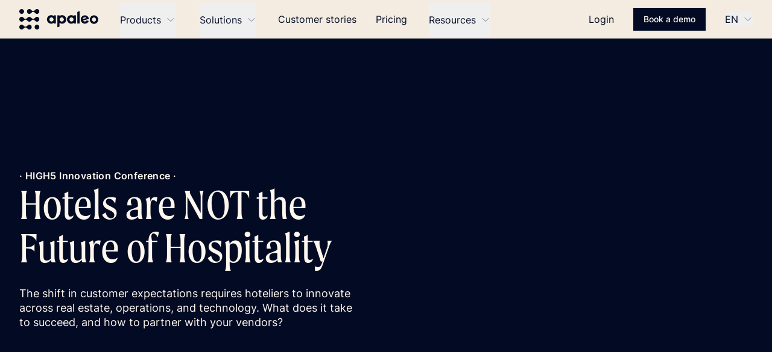

--- FILE ---
content_type: text/html; charset=utf-8
request_url: https://apaleo.com/hotels-are-not-the-future-of-hospitality
body_size: 16271
content:
<!DOCTYPE html><html lang="en"><head><meta charSet="utf-8"/><meta name="viewport" content="width=device-width"/><link rel="icon" type="image/png" sizes="32x32" href="/dark-32.png"/><link rel="icon" type="image/png" sizes="192x192" href="/dark-192.png"/><title>Hotels are NOT the future of hospitality | HIGH5 by Apaleo</title><link rel="canonical" href="https://apaleo.com/hotels-are-not-the-future-of-hospitality"/><link rel="alternate" hrefLang="en" href="https://apaleo.com/hotels-are-not-the-future-of-hospitality"/><link rel="alternate" hrefLang="de" href="https://apaleo.com/de/hotels-are-not-the-future-of-hospitality"/><link rel="alternate" hrefLang="fr" href="https://apaleo.com/fr/les-hotels-ne-sont-pas-l-avenir-de-l-hotellerie"/><link rel="alternate" hrefLang="x-default" href="https://apaleo.com/hotels-are-not-the-future-of-hospitality"/><meta name="description" content="How can huge asset-light, corporate brands adapt to a world where new customer expectations require simultaneous innovation across real estate, operations, and technology? "/><meta property="og:type" content="website"/><meta property="og:title" content="Hotels are NOT the future of hospitality | HIGH5 by Apaleo"/><meta property="og:description" content="How can huge asset-light, corporate brands adapt to a world where new customer expectations require simultaneous innovation across real estate, operations, and technology? "/><meta property="og:site_name" content="Apaleo"/><meta property="og:url" content="/hotels-are-not-the-future-of-hospitality"/><meta property="og:locale" content="en"/><meta property="og:image" content="https://images.ctfassets.net/xkk064qjea2b/1WAaWrpnouROCPTEjGUYr1/2ada3e7664c7672c16e869115f55fe86/apaleo-website-meta-image.png"/><meta property="og:image:width" content="2400"/><meta property="og:image:height" content="1256"/><meta property="og:image:alt" content="Apaleo - The open hospitality platform for modern hotels"/><meta name="twitter:card" content="summary_large_image"/><meta name="robots" content="index,follow"/><meta name="googlebot" content="index,follow"/><meta name="next-head-count" content="24"/><link rel="preload" href="/_next/static/css/c354b850bb906f6d.css" as="style"/><link rel="stylesheet" href="/_next/static/css/c354b850bb906f6d.css" data-n-g=""/><noscript data-n-css=""></noscript><script defer="" nomodule="" src="/_next/static/chunks/polyfills-42372ed130431b0a.js"></script><script defer="" src="/_next/static/chunks/21.2cd1bc1d7cd11192.js"></script><script src="/_next/static/chunks/webpack-23f8e2b54ab82ec9.js" defer=""></script><script src="/_next/static/chunks/framework-64ad27b21261a9ce.js" defer=""></script><script src="/_next/static/chunks/main-acafdde9085dad2b.js" defer=""></script><script src="/_next/static/chunks/pages/_app-ed0389e6b35a6748.js" defer=""></script><script src="/_next/static/chunks/461-bd777001f3f3e115.js" defer=""></script><script src="/_next/static/chunks/pages/%5B%5B...paths%5D%5D-5d56af2bcac3db2d.js" defer=""></script><script src="/_next/static/fD2NlnBWk4GROIHQ2wDvG/_buildManifest.js" defer=""></script><script src="/_next/static/fD2NlnBWk4GROIHQ2wDvG/_ssgManifest.js" defer=""></script></head><body><div id="__next"><div class="w-full"><nav class="sticky top-0 z-50 w-full bg-linen shadow-sm" data-headlessui-state=""><div class="mx-auto max-w-7xl px-4 sm:px-6 lg:px-8"><div class="flex h-16 justify-between"><div class="flex"><a class="flex flex-shrink-0 items-center" href="/"><img alt="Apaleo logo" loading="lazy" width="131" height="34" decoding="async" data-nimg="1" style="color:transparent" srcSet="/_next/image?url=%2Fapaleo-logo-dark.png&amp;w=256&amp;q=75 1x, /_next/image?url=%2Fapaleo-logo-dark.png&amp;w=384&amp;q=75 2x" src="/_next/image?url=%2Fapaleo-logo-dark.png&amp;w=384&amp;q=75"/></a><div class="hidden md:ml-8 md:flex md:space-x-8"><div class="flex max-w-sm cursor-pointer items-center border-b-2 border-transparent px-1 pt-1"><div class="relative h-full" data-headlessui-state=""><button class="group inline-flex h-full items-center font-medium hover:text-gray-700 focus:outline-none text-gray-500" type="button" aria-expanded="false" data-headlessui-state=""><span class="navbar-select_navbarLink__TtwK2">Products</span><svg xmlns="http://www.w3.org/2000/svg" fill="none" viewBox="0 0 24 24" stroke-width="1.5" stroke="currentColor" aria-hidden="true" data-slot="icon" class="ml-2 h-4 w-4 text-gray-500"><path stroke-linecap="round" stroke-linejoin="round" d="m19.5 8.25-7.5 7.5-7.5-7.5"></path></svg></button></div><div hidden="" style="position:fixed;top:1px;left:1px;width:1px;height:0;padding:0;margin:-1px;overflow:hidden;clip:rect(0, 0, 0, 0);white-space:nowrap;border-width:0;display:none"></div></div><div class="flex max-w-sm cursor-pointer items-center border-b-2 border-transparent px-1 pt-1"><div class="relative h-full" data-headlessui-state=""><button class="group inline-flex h-full items-center font-medium hover:text-gray-700 focus:outline-none text-gray-500" type="button" aria-expanded="false" data-headlessui-state=""><span class="navbar-select_navbarLink__TtwK2">Solutions</span><svg xmlns="http://www.w3.org/2000/svg" fill="none" viewBox="0 0 24 24" stroke-width="1.5" stroke="currentColor" aria-hidden="true" data-slot="icon" class="ml-2 h-4 w-4 text-gray-500"><path stroke-linecap="round" stroke-linejoin="round" d="m19.5 8.25-7.5 7.5-7.5-7.5"></path></svg></button></div><div hidden="" style="position:fixed;top:1px;left:1px;width:1px;height:0;padding:0;margin:-1px;overflow:hidden;clip:rect(0, 0, 0, 0);white-space:nowrap;border-width:0;display:none"></div></div><a class="navbar-select_navbarLink__TtwK2" href="/customer-stories/home">Customer stories</a><a class="navbar-select_navbarLink__TtwK2" href="/pricing">Pricing</a><div class="flex max-w-sm cursor-pointer items-center border-b-2 border-transparent px-1 pt-1"><div class="relative h-full" data-headlessui-state=""><button class="group inline-flex h-full items-center font-medium hover:text-gray-700 focus:outline-none text-gray-500" type="button" aria-expanded="false" data-headlessui-state=""><span class="navbar-select_navbarLink__TtwK2">Resources</span><svg xmlns="http://www.w3.org/2000/svg" fill="none" viewBox="0 0 24 24" stroke-width="1.5" stroke="currentColor" aria-hidden="true" data-slot="icon" class="ml-2 h-4 w-4 text-gray-500"><path stroke-linecap="round" stroke-linejoin="round" d="m19.5 8.25-7.5 7.5-7.5-7.5"></path></svg></button></div><div hidden="" style="position:fixed;top:1px;left:1px;width:1px;height:0;padding:0;margin:-1px;overflow:hidden;clip:rect(0, 0, 0, 0);white-space:nowrap;border-width:0;display:none"></div></div></div></div><div class="flex items-center space-x-6 md:space-x-8"><div class="hidden space-x-4 md:flex md:flex-shrink-0 md:items-center md:space-x-8"><a class="navbar-select_navbarLink__TtwK2" href="https://identity.apaleo.com/account/login">Login</a></div><div class="flex-shrink-0"><a class="relative border border-oxford bg-oxford px-4 py-2 text-sm font-medium text-seashell focus:outline-none focus:ring-2 inline-block" role="button" aria-label="Book a demo" href="/book-a-demo">Book a demo</a></div><div class="hidden space-x-4 sm:flex sm:items-center sm:space-x-8 md:flex-shrink-0 "><div class="relative"><button class="group inline-flex h-full items-center rounded-md font-medium text-gray-500 hover:text-gray-700 focus:outline-none" id="headlessui-listbox-button-:R1jim:" type="button" aria-haspopup="listbox" aria-expanded="false" data-headlessui-state=""><span class="navbar-select_navbarLink__TtwK2">EN</span><svg xmlns="http://www.w3.org/2000/svg" fill="none" viewBox="0 0 24 24" stroke-width="1.5" stroke="currentColor" aria-hidden="true" data-slot="icon" class="ml-2 h-4 w-4 text-gray-500 group-hover:text-gray-700"><path stroke-linecap="round" stroke-linejoin="round" d="m19.5 8.25-7.5 7.5-7.5-7.5"></path></svg></button></div></div><div class="-ml-2 mr-2 flex items-center md:hidden"><button class="inline-flex items-center justify-center rounded-md p-2 hover:bg-gray-100 hover:text-gray-500 focus:outline-none focus:ring-2 focus:ring-inset" id="headlessui-disclosure-button-:R4im:" type="button" aria-expanded="false" data-headlessui-state=""><span class="sr-only">Open main menu</span><svg xmlns="http://www.w3.org/2000/svg" fill="none" viewBox="0 0 24 24" stroke-width="1.5" stroke="currentColor" aria-hidden="true" data-slot="icon" class="block h-6 w-6"><path stroke-linecap="round" stroke-linejoin="round" d="M3.75 6.75h16.5M3.75 12h16.5m-16.5 5.25h16.5"></path></svg></button></div></div></div></div></nav><div class="bg-oxford text-seashell"><div data-name="heroes Secondary" class="py-8 px-4 md:py-16 md:px-8 bg-oxford flex align-middle lg:min-h-[700px] mx-auto max-w-xl lg:max-w-7xl"><div class="grid-cols-1 content-center lg:grid lg:grid-cols-2 lg:gap-4"><div class="text-center lg:self-center lg:text-left order-0"><span class="block text-sm font-semibold tracking-wide sm:text-base lg:text-sm xl:text-base">· HIGH5 Innovation Conference ·</span><h1 class="lg:pr-10 text-5xl font-light lg:text-7xl">Hotels are NOT the Future of Hospitality</h1><p class="mt-7 text-lg leading-6 lg:pr-10">The shift in customer expectations requires hoteliers to innovate across real estate, operations, and technology. What does it take to succeed, and how to partner with your vendors?</p></div><div class="flex max-h-[315px] max-w-[560px] justify-center pt-8 lg:flex lg:pt-0"></div></div></div></div><div class="bg-seashell text-oxford"><div data-name="featuresList Grid with offset icons" class="py-8 px-4 md:py-16 md:px-8 bg-seashell mx-auto max-w-xl lg:max-w-7xl"><div class="mb-8 grid justify-center text-center lg:mb-16"><h2 class="text-3xl lg:text-5xl">Keynote highlights</h2></div><div class="grid grid-cols-12 gap-y-8 text-center md:gap-8"><div class="col-span-12 h-full pt-6 sm:col-span-6 lg:col-span-4"><div class="flow-root h-full bg-linen px-6"><div class="h-full min-h-full"><div class="-mt-6"><img alt="own your data - icon" loading="lazy" width="48" height="48" decoding="async" data-nimg="1" class="object-cover object-center" style="color:transparent" srcSet="//images.ctfassets.net/xkk064qjea2b/15iyD6CQZmdXG5V02VLyxJ/0ccf74c4a073eb127633722f4394e1cb/Icon_APIs_03_Own-your-data.png?w=48&amp;q=75 1x, //images.ctfassets.net/xkk064qjea2b/15iyD6CQZmdXG5V02VLyxJ/0ccf74c4a073eb127633722f4394e1cb/Icon_APIs_03_Own-your-data.png?w=96&amp;q=75 2x" src="//images.ctfassets.net/xkk064qjea2b/15iyD6CQZmdXG5V02VLyxJ/0ccf74c4a073eb127633722f4394e1cb/Icon_APIs_03_Own-your-data.png?w=96&amp;q=75"/></div><div class="h-full min-h-full"><div class="py-8"><span class="mt-8 text-lg font-semibold">How to influence the product development of your partners</span></div></div></div></div></div><div class="col-span-12 h-full pt-6 sm:col-span-6 lg:col-span-4"><div class="flow-root h-full bg-linen px-6"><div class="h-full min-h-full"><div class="-mt-6"><img alt="own your data - icon" loading="lazy" width="48" height="48" decoding="async" data-nimg="1" class="object-cover object-center" style="color:transparent" srcSet="//images.ctfassets.net/xkk064qjea2b/15iyD6CQZmdXG5V02VLyxJ/0ccf74c4a073eb127633722f4394e1cb/Icon_APIs_03_Own-your-data.png?w=48&amp;q=75 1x, //images.ctfassets.net/xkk064qjea2b/15iyD6CQZmdXG5V02VLyxJ/0ccf74c4a073eb127633722f4394e1cb/Icon_APIs_03_Own-your-data.png?w=96&amp;q=75 2x" src="//images.ctfassets.net/xkk064qjea2b/15iyD6CQZmdXG5V02VLyxJ/0ccf74c4a073eb127633722f4394e1cb/Icon_APIs_03_Own-your-data.png?w=96&amp;q=75"/></div><div class="h-full min-h-full"><div class="py-8"><span class="mt-8 text-lg font-semibold">Metrics to keep you focused</span></div></div></div></div></div><div class="col-span-12 h-full pt-6 sm:col-span-6 lg:col-span-4"><div class="flow-root h-full bg-linen px-6"><div class="h-full min-h-full"><div class="-mt-6"><img alt="own your data - icon" loading="lazy" width="48" height="48" decoding="async" data-nimg="1" class="object-cover object-center" style="color:transparent" srcSet="//images.ctfassets.net/xkk064qjea2b/15iyD6CQZmdXG5V02VLyxJ/0ccf74c4a073eb127633722f4394e1cb/Icon_APIs_03_Own-your-data.png?w=48&amp;q=75 1x, //images.ctfassets.net/xkk064qjea2b/15iyD6CQZmdXG5V02VLyxJ/0ccf74c4a073eb127633722f4394e1cb/Icon_APIs_03_Own-your-data.png?w=96&amp;q=75 2x" src="//images.ctfassets.net/xkk064qjea2b/15iyD6CQZmdXG5V02VLyxJ/0ccf74c4a073eb127633722f4394e1cb/Icon_APIs_03_Own-your-data.png?w=96&amp;q=75"/></div><div class="h-full min-h-full"><div class="py-8"><span class="mt-8 text-lg font-semibold">Maximizing flexibility</span></div></div></div></div></div></div></div></div><div class="bg-seashell text-oxford"><div data-name="teamGridWithLargeImages" class="py-8 px-4 md:py-16 md:px-8 bg-seashell mx-auto max-w-xl lg:max-w-7xl"><div class="mb-8 grid justify-center text-center lg:mb-16"><h2 class="text-3xl lg:text-5xl">Speaker</h2></div><div class="space-y-12"><ul role="list" class="m-auto grid justify-center gap-8 lg:grid-cols-[repeat(auto-fit,_14.2%)]"><li class=" col-span-2 justify-center"><div class="space-y-4"><div class="relative w-full"><img alt="Lukas-Hugues-high5" loading="lazy" width="600" height="601" decoding="async" data-nimg="1" class="object-cover object-center" style="color:transparent;width:100%;height:auto" sizes="100vw" srcSet="//images.ctfassets.net/xkk064qjea2b/YTCS9pXCsMTAMS8GsRUHA/de36dc06e30f5d94cbda6f4556f50f69/Lukas-Hugues-high5.jpg?w=640&amp;q=75 640w, //images.ctfassets.net/xkk064qjea2b/YTCS9pXCsMTAMS8GsRUHA/de36dc06e30f5d94cbda6f4556f50f69/Lukas-Hugues-high5.jpg?w=750&amp;q=75 750w, //images.ctfassets.net/xkk064qjea2b/YTCS9pXCsMTAMS8GsRUHA/de36dc06e30f5d94cbda6f4556f50f69/Lukas-Hugues-high5.jpg?w=828&amp;q=75 828w, //images.ctfassets.net/xkk064qjea2b/YTCS9pXCsMTAMS8GsRUHA/de36dc06e30f5d94cbda6f4556f50f69/Lukas-Hugues-high5.jpg?w=1080&amp;q=75 1080w, //images.ctfassets.net/xkk064qjea2b/YTCS9pXCsMTAMS8GsRUHA/de36dc06e30f5d94cbda6f4556f50f69/Lukas-Hugues-high5.jpg?w=1200&amp;q=75 1200w, //images.ctfassets.net/xkk064qjea2b/YTCS9pXCsMTAMS8GsRUHA/de36dc06e30f5d94cbda6f4556f50f69/Lukas-Hugues-high5.jpg?w=1920&amp;q=75 1920w, //images.ctfassets.net/xkk064qjea2b/YTCS9pXCsMTAMS8GsRUHA/de36dc06e30f5d94cbda6f4556f50f69/Lukas-Hugues-high5.jpg?w=2048&amp;q=75 2048w, //images.ctfassets.net/xkk064qjea2b/YTCS9pXCsMTAMS8GsRUHA/de36dc06e30f5d94cbda6f4556f50f69/Lukas-Hugues-high5.jpg?w=3840&amp;q=75 3840w" src="//images.ctfassets.net/xkk064qjea2b/YTCS9pXCsMTAMS8GsRUHA/de36dc06e30f5d94cbda6f4556f50f69/Lukas-Hugues-high5.jpg?w=3840&amp;q=75"/></div><div class="space-y-2"><div class="space-y-1 text-lg font-medium leading-6"><span>Lukas Hugues</span><p>CPO · pace revenue</p></div></div></div></li></ul></div></div></div><div class="bg-linen text-oxford"><div data-name="pageCards Three-column" class="py-12 md:py-28 px-4 md:px-8 bg-linen relative mx-auto max-w-xl lg:max-w-7xl"><div class="mb-8 grid justify-center text-center lg:mb-16"><h2 class="text-3xl lg:text-5xl">Explore more from HIGH5</h2></div><div class="container mx-auto grid gap-8 lg:grid-cols-12"><a class="col-span-4 flex flex-col" href="/the-new-life-of-city-accommodation"><div><div class="relative h-52"><img alt="new-life-city-accommodation" loading="lazy" decoding="async" data-nimg="fill" class="object-cover object-center" style="position:absolute;height:100%;width:100%;left:0;top:0;right:0;bottom:0;color:transparent" sizes="100vw" srcSet="//images.ctfassets.net/xkk064qjea2b/6KEqaiNvZPkj9Yuh6N2xET/e168abd69f7cd775964837ee649d735c/new-life-city-accommodation.jpg?w=640&amp;q=75 640w, //images.ctfassets.net/xkk064qjea2b/6KEqaiNvZPkj9Yuh6N2xET/e168abd69f7cd775964837ee649d735c/new-life-city-accommodation.jpg?w=750&amp;q=75 750w, //images.ctfassets.net/xkk064qjea2b/6KEqaiNvZPkj9Yuh6N2xET/e168abd69f7cd775964837ee649d735c/new-life-city-accommodation.jpg?w=828&amp;q=75 828w, //images.ctfassets.net/xkk064qjea2b/6KEqaiNvZPkj9Yuh6N2xET/e168abd69f7cd775964837ee649d735c/new-life-city-accommodation.jpg?w=1080&amp;q=75 1080w, //images.ctfassets.net/xkk064qjea2b/6KEqaiNvZPkj9Yuh6N2xET/e168abd69f7cd775964837ee649d735c/new-life-city-accommodation.jpg?w=1200&amp;q=75 1200w, //images.ctfassets.net/xkk064qjea2b/6KEqaiNvZPkj9Yuh6N2xET/e168abd69f7cd775964837ee649d735c/new-life-city-accommodation.jpg?w=1920&amp;q=75 1920w, //images.ctfassets.net/xkk064qjea2b/6KEqaiNvZPkj9Yuh6N2xET/e168abd69f7cd775964837ee649d735c/new-life-city-accommodation.jpg?w=2048&amp;q=75 2048w, //images.ctfassets.net/xkk064qjea2b/6KEqaiNvZPkj9Yuh6N2xET/e168abd69f7cd775964837ee649d735c/new-life-city-accommodation.jpg?w=3840&amp;q=75 3840w" src="//images.ctfassets.net/xkk064qjea2b/6KEqaiNvZPkj9Yuh6N2xET/e168abd69f7cd775964837ee649d735c/new-life-city-accommodation.jpg?w=3840&amp;q=75"/></div><div class="col-span-1 flex flex-wrap bg-white p-6"><div class="min-h-[120px]"><p class="font-semibold lg:line-clamp-2">The New Life of City Accommodation</p><p class="line-clamp-3">The city hospitality concepts market has changed after the pandemic. How does technology drive it forward?</p><div class="flex items-center space-x-2 pt-12 text-sm font-semibold text-metallicseaweed"><svg xmlns="http://www.w3.org/2000/svg" fill="none" viewBox="0 0 24 24" stroke-width="1.5" stroke="currentColor" aria-hidden="true" data-slot="icon" class="w-5"><path stroke-linecap="round" stroke-linejoin="round" d="M13.5 4.5 21 12m0 0-7.5 7.5M21 12H3"></path></svg><span class="font-semibold text-metallicseaweed">Watch the video</span></div></div></div></div></a><a class="col-span-4 flex flex-col" href="/future-concepts-of-lodging"><div><div class="relative h-52"><img alt="future-concepts-lodging" loading="lazy" decoding="async" data-nimg="fill" class="object-cover object-center" style="position:absolute;height:100%;width:100%;left:0;top:0;right:0;bottom:0;color:transparent" sizes="100vw" srcSet="//images.ctfassets.net/xkk064qjea2b/nzGtUeTYP69QrY4OHqCCX/b20245979f9089ddd2c2058b5e828f54/future-concepts-of-lodging.jpg?w=640&amp;q=75 640w, //images.ctfassets.net/xkk064qjea2b/nzGtUeTYP69QrY4OHqCCX/b20245979f9089ddd2c2058b5e828f54/future-concepts-of-lodging.jpg?w=750&amp;q=75 750w, //images.ctfassets.net/xkk064qjea2b/nzGtUeTYP69QrY4OHqCCX/b20245979f9089ddd2c2058b5e828f54/future-concepts-of-lodging.jpg?w=828&amp;q=75 828w, //images.ctfassets.net/xkk064qjea2b/nzGtUeTYP69QrY4OHqCCX/b20245979f9089ddd2c2058b5e828f54/future-concepts-of-lodging.jpg?w=1080&amp;q=75 1080w, //images.ctfassets.net/xkk064qjea2b/nzGtUeTYP69QrY4OHqCCX/b20245979f9089ddd2c2058b5e828f54/future-concepts-of-lodging.jpg?w=1200&amp;q=75 1200w, //images.ctfassets.net/xkk064qjea2b/nzGtUeTYP69QrY4OHqCCX/b20245979f9089ddd2c2058b5e828f54/future-concepts-of-lodging.jpg?w=1920&amp;q=75 1920w, //images.ctfassets.net/xkk064qjea2b/nzGtUeTYP69QrY4OHqCCX/b20245979f9089ddd2c2058b5e828f54/future-concepts-of-lodging.jpg?w=2048&amp;q=75 2048w, //images.ctfassets.net/xkk064qjea2b/nzGtUeTYP69QrY4OHqCCX/b20245979f9089ddd2c2058b5e828f54/future-concepts-of-lodging.jpg?w=3840&amp;q=75 3840w" src="//images.ctfassets.net/xkk064qjea2b/nzGtUeTYP69QrY4OHqCCX/b20245979f9089ddd2c2058b5e828f54/future-concepts-of-lodging.jpg?w=3840&amp;q=75"/></div><div class="col-span-1 flex flex-wrap bg-white p-6"><div class="min-h-[120px]"><p class="font-semibold lg:line-clamp-2">Future Concepts of Lodging</p><p class="line-clamp-3">Every year we see new unique hospitality concepts. How to make them long-lasting?</p><div class="flex items-center space-x-2 pt-12 text-sm font-semibold text-metallicseaweed"><svg xmlns="http://www.w3.org/2000/svg" fill="none" viewBox="0 0 24 24" stroke-width="1.5" stroke="currentColor" aria-hidden="true" data-slot="icon" class="w-5"><path stroke-linecap="round" stroke-linejoin="round" d="M13.5 4.5 21 12m0 0-7.5 7.5M21 12H3"></path></svg><span class="font-semibold text-metallicseaweed">Watch the video</span></div></div></div></div></a><a class="col-span-4 flex flex-col" href="/customer-centricity-in-the-age-of-data-privacy"><div><div class="relative h-52"><img alt="customer-centricity-data-privacy-hoteltech" loading="lazy" decoding="async" data-nimg="fill" class="object-cover object-center" style="position:absolute;height:100%;width:100%;left:0;top:0;right:0;bottom:0;color:transparent" sizes="100vw" srcSet="//images.ctfassets.net/xkk064qjea2b/5tNThtrk3rkUz6UiWH37EX/54a0ad226277cc955369fa95eb508ff9/customer-centricity-data-privacy-hoteltech.jpg?w=640&amp;q=75 640w, //images.ctfassets.net/xkk064qjea2b/5tNThtrk3rkUz6UiWH37EX/54a0ad226277cc955369fa95eb508ff9/customer-centricity-data-privacy-hoteltech.jpg?w=750&amp;q=75 750w, //images.ctfassets.net/xkk064qjea2b/5tNThtrk3rkUz6UiWH37EX/54a0ad226277cc955369fa95eb508ff9/customer-centricity-data-privacy-hoteltech.jpg?w=828&amp;q=75 828w, //images.ctfassets.net/xkk064qjea2b/5tNThtrk3rkUz6UiWH37EX/54a0ad226277cc955369fa95eb508ff9/customer-centricity-data-privacy-hoteltech.jpg?w=1080&amp;q=75 1080w, //images.ctfassets.net/xkk064qjea2b/5tNThtrk3rkUz6UiWH37EX/54a0ad226277cc955369fa95eb508ff9/customer-centricity-data-privacy-hoteltech.jpg?w=1200&amp;q=75 1200w, //images.ctfassets.net/xkk064qjea2b/5tNThtrk3rkUz6UiWH37EX/54a0ad226277cc955369fa95eb508ff9/customer-centricity-data-privacy-hoteltech.jpg?w=1920&amp;q=75 1920w, //images.ctfassets.net/xkk064qjea2b/5tNThtrk3rkUz6UiWH37EX/54a0ad226277cc955369fa95eb508ff9/customer-centricity-data-privacy-hoteltech.jpg?w=2048&amp;q=75 2048w, //images.ctfassets.net/xkk064qjea2b/5tNThtrk3rkUz6UiWH37EX/54a0ad226277cc955369fa95eb508ff9/customer-centricity-data-privacy-hoteltech.jpg?w=3840&amp;q=75 3840w" src="//images.ctfassets.net/xkk064qjea2b/5tNThtrk3rkUz6UiWH37EX/54a0ad226277cc955369fa95eb508ff9/customer-centricity-data-privacy-hoteltech.jpg?w=3840&amp;q=75"/></div><div class="col-span-1 flex flex-wrap bg-white p-6"><div class="min-h-[120px]"><p class="font-semibold lg:line-clamp-2">Customer Centricity in the Age of Data Privacy</p><p class="line-clamp-3">What data is necessary for hospitality businesses, and how do the new privacy regulations change the way data is being used?</p><div class="flex items-center space-x-2 pt-12 text-sm font-semibold text-metallicseaweed"><svg xmlns="http://www.w3.org/2000/svg" fill="none" viewBox="0 0 24 24" stroke-width="1.5" stroke="currentColor" aria-hidden="true" data-slot="icon" class="w-5"><path stroke-linecap="round" stroke-linejoin="round" d="M13.5 4.5 21 12m0 0-7.5 7.5M21 12H3"></path></svg><span class="font-semibold text-metallicseaweed">Watch the panel</span></div></div></div></div></a></div></div></div><div class="bg-seashell text-oxford"><div data-name="contactForm Demo form with email only" class="pt-8 px-4 lg:pt-28 pb-0 lg:px-8 bg-seashell mx-auto max-w-xl lg:max-w-7xl"><div class="grid pb-8 lg:grid-cols-2 lg:pb-0"><div class="col-span-1"><div class="mb-4 lg:mb-16"><h2 class="text-3xl lg:text-5xl">Bring your vision to life</h2></div><form id="demo-request-form"><div class="z-12 text-sm text-red-500 md:mt-1 md:h-5"></div><div class="grid auto-cols-auto grid-flow-col gap-3"><div class="mb-6 md:col-span-4"><label for="cta-email" class="sr-only">Email address</label><input required="" type="email" name="cta-email" id="cta-email" class="placeholder:text-oxford text-oxford focus:ring-oxford-200 focus:border-oxford-700 outline-1 focus:ring-2 w-full border bg-seashell text-lg placeholder:text-lg leading-6 py-3 px-6 bg-white" placeholder="Enter your email" value=""/></div><div class="mb-6"><button type="submit" class="px-4 py-3 text-base border border-oxford bg-oxford text-white disabled:bg-gray-500 cursor-pointer disabled:cursor-default focus:ring-oxford-200 focus:ring-2 hover:bg-oxford-800 hover:border-oxford-800 block px-5 py-3 text-base font-medium text-white">Book a demo</button></div></div></form></div><div class="col-span-1 hidden lg:block"><div class="flex w-full justify-end"><div class="relative h-[346px] w-[346px]"><img alt="demo-cta-banner" loading="lazy" decoding="async" data-nimg="fill" class="object-cover object-center" style="position:absolute;height:100%;width:100%;left:0;top:0;right:0;bottom:0;color:transparent" sizes="100vw" srcSet="//images.ctfassets.net/xkk064qjea2b/7HiCHU3tLr4GjegatlKGtc/b9fae313065f093216b0a3b677b452f6/demo-cta-banner.png?w=640&amp;q=75 640w, //images.ctfassets.net/xkk064qjea2b/7HiCHU3tLr4GjegatlKGtc/b9fae313065f093216b0a3b677b452f6/demo-cta-banner.png?w=750&amp;q=75 750w, //images.ctfassets.net/xkk064qjea2b/7HiCHU3tLr4GjegatlKGtc/b9fae313065f093216b0a3b677b452f6/demo-cta-banner.png?w=828&amp;q=75 828w, //images.ctfassets.net/xkk064qjea2b/7HiCHU3tLr4GjegatlKGtc/b9fae313065f093216b0a3b677b452f6/demo-cta-banner.png?w=1080&amp;q=75 1080w, //images.ctfassets.net/xkk064qjea2b/7HiCHU3tLr4GjegatlKGtc/b9fae313065f093216b0a3b677b452f6/demo-cta-banner.png?w=1200&amp;q=75 1200w, //images.ctfassets.net/xkk064qjea2b/7HiCHU3tLr4GjegatlKGtc/b9fae313065f093216b0a3b677b452f6/demo-cta-banner.png?w=1920&amp;q=75 1920w, //images.ctfassets.net/xkk064qjea2b/7HiCHU3tLr4GjegatlKGtc/b9fae313065f093216b0a3b677b452f6/demo-cta-banner.png?w=2048&amp;q=75 2048w, //images.ctfassets.net/xkk064qjea2b/7HiCHU3tLr4GjegatlKGtc/b9fae313065f093216b0a3b677b452f6/demo-cta-banner.png?w=3840&amp;q=75 3840w" src="//images.ctfassets.net/xkk064qjea2b/7HiCHU3tLr4GjegatlKGtc/b9fae313065f093216b0a3b677b452f6/demo-cta-banner.png?w=3840&amp;q=75"/></div></div></div></div></div></div><footer class="w-full bg-oxford" aria-labelledby="footer-heading"><h2 id="footer-heading" class="sr-only">Footer</h2><div class="mx-auto max-w-7xl py-12 px-4 sm:px-6 lg:py-16 lg:px-8"><div class="xl:grid xl:grid-cols-3 xl:gap-8"><div class="grid grid-cols-2 gap-8 md:grid-cols-4 xl:col-span-2"><div><h3 class="text-lg font-semibold tracking-wider text-lightgray">Products</h3><ul role="list" class="mt-4"><li class="inlineblock mb-3 text-base text-lightgray hover:text-white"><a href="/open-pms">Apaleo Open PMS</a></li><li class="inlineblock mb-3 text-base text-lightgray hover:text-white"><a href="/open-apis">Apaleo APIs</a></li><li class="inlineblock mb-3 text-base text-lightgray hover:text-white"><a href="/payments">Apaleo Pay</a></li><li class="inlineblock mb-3 text-base text-lightgray hover:text-white"><a href="/apaleo-store">Apaleo Store</a></li><li class="inlineblock mb-3 text-base text-lightgray hover:text-white"><a href="/pricing">Pricing</a></li></ul></div><div><h3 class="text-lg font-semibold tracking-wider text-lightgray">Solutions</h3><ul role="list" class="mt-4"><li class="inlineblock mb-3 text-base text-lightgray hover:text-white"><a href="/serviced-apartments">Serviced apartments</a></li><li class="inlineblock mb-3 text-base text-lightgray hover:text-white"><a href="/hotel-chains">Chains &amp; groups</a></li><li class="inlineblock mb-3 text-base text-lightgray hover:text-white"><a href="/independent-hotels">Independent hotels</a></li></ul></div><div><h3 class="text-lg font-semibold tracking-wider text-lightgray">Resources</h3><ul role="list" class="mt-4"><li class="inlineblock mb-3 text-base text-lightgray hover:text-white"><a target="_blank" rel="noopener noreferrer" href="https://apaleo.dev/">Developer docs</a></li><li class="inlineblock mb-3 text-base text-lightgray hover:text-white"><a href="/sign-up-for-community">Community</a></li><li class="inlineblock mb-3 text-base text-lightgray hover:text-white"><a target="_blank" rel="noopener noreferrer" href="https://apaleo.zendesk.com/hc/en-us">Help Center</a></li><li class="inlineblock mb-3 text-base text-lightgray hover:text-white"><a target="_blank" rel="noopener noreferrer" href="https://status.apaleo.com/">API Status</a></li></ul></div><div><h3 class="text-lg font-semibold tracking-wider text-lightgray">Company</h3><ul role="list" class="mt-4"><li class="inlineblock mb-3 text-base text-lightgray hover:text-white"><a href="/about-us">About</a></li><li class="inlineblock mb-3 text-base text-lightgray hover:text-white"><a href="/careers">Careers</a></li><li class="inlineblock mb-3 text-base text-lightgray hover:text-white"><a href="/contact">Contact us</a></li><li class="inlineblock mb-3 text-base text-lightgray hover:text-white"><a href="/imprint">Legal</a></li></ul></div></div><div class="mt-8 xl:mt-0"><h3 class="text-sm font-semibold uppercase tracking-wider text-gray-400">Subscribe to our newsletter</h3><p class="mt-4 text-base  text-gray-300">Get the latest hospitality tech insights to your inbox</p><form id="newsletter-subscription" class="mt-4 sm:flex sm:max-w-md"><label for="email-address" class="sr-only">Email address</label><div><input required="" type="email" name="email-address" id="email-address" autoComplete="email" class="placeholder:text-oxford text-oxford focus:ring-oxford-200 focus:border-oxford-700 outline-1 focus:ring-2 w-full border bg-seashell text-lg placeholder:text-lg leading-6 py-3 px-6" placeholder="Enter your email" value=""/><div class="h-4 text-sm text-red-500"></div></div><div class="mt-3 sm:mt-0 sm:ml-3 sm:flex-shrink-0"><button type="submit" class="px-4 py-3 text-base border border-oxford border border-transparent hover:bg-oxford-400 bg-crayola text-oxford hover:bg-lightcrayola">Subscribe</button></div></form><p class="text-sm  text-seashell">I confirm that I have read the privacy policy and I agree with the processing of my personal data for the purpose of being informed and updated by Apaleo about relevant content, products, and services. The consent can be revoked at any time.<a class="font-semibold" href="/imprint">  <!-- -->Apaleo Privacy Policy</a></p></div></div><div class="mt-8 border-t border-gray-700 pt-8 md:flex md:items-center md:justify-between"><div class="flex space-x-6 md:order-2"><a href="https://www.linkedin.com/company/apaleo" class="hover:text-seashell-300 text-seashell" target="_blank" rel="noreferrer"><span class="sr-only">LinkedIn</span><svg fill="currentColor" viewBox="0 0 192 192" class="h-6 w-6" aria-hidden="true"><g><path d="M0,192v-192h192v192z" fill="none"></path><g fill="currentColor"><g id="surface1"><path d="M156,0h-120c-19.875,0 -36,16.125 -36,36v120c0,19.875 16.125,36 36,36h120c19.875,0 36,-16.125 36,-36v-120c0,-19.875 -16.125,-36 -36,-36zM59.36539,162.98077h-29.82693l-0.17307,-89.30769h29.82692zM43.70192,61.99038h-0.17308c-9.75,0 -16.03846,-6.72115 -16.03846,-15.08653c0,-8.56731 6.49039,-15.0577 16.41347,-15.0577c9.92308,0 16.00961,6.49038 16.21153,15.0577c0,8.36538 -6.31731,15.08653 -16.41346,15.08653zM162.77885,162.98077h-30.08654v-48.51923c0,-11.74039 -3.11538,-19.73077 -13.61538,-19.73077c-8.01923,0 -12.34615,5.39423 -14.42308,10.61538c-0.77885,1.875 -0.98077,4.44231 -0.98077,7.06731v50.56731h-30.23077l-0.17308,-89.30769h30.23077l0.17308,12.60577c3.86538,-5.97116 10.29808,-14.42308 25.70192,-14.42308c19.09616,0 33.37501,12.46154 33.37501,39.25961v51.86539z"></path></g></g></g></svg></a><a href="https://www.facebook.com/apaleoGmbH" class="hover:text-seashell-300 text-seashell" target="_blank" rel="noreferrer"><span class="sr-only">Facebook</span><svg fill="currentColor" viewBox="0 0 24 24" class="h-6 w-6" aria-hidden="true"><path fill-rule="evenodd" d="M22 12c0-5.523-4.477-10-10-10S2 6.477 2 12c0 4.991 3.657 9.128 8.438 9.878v-6.987h-2.54V12h2.54V9.797c0-2.506 1.492-3.89 3.777-3.89 1.094 0 2.238.195 2.238.195v2.46h-1.26c-1.243 0-1.63.771-1.63 1.562V12h2.773l-.443 2.89h-2.33v6.988C18.343 21.128 22 16.991 22 12z" clip-rule="evenodd"></path></svg></a><a href="https://github.com/apaleo" class="hover:text-seashell-300 text-seashell" target="_blank" rel="noreferrer"><span class="sr-only">GitHub</span><svg fill="currentColor" viewBox="0 0 24 24" class="h-6 w-6" aria-hidden="true"><path fill-rule="evenodd" d="M12 2C6.477 2 2 6.484 2 12.017c0 4.425 2.865 8.18 6.839 9.504.5.092.682-.217.682-.483 0-.237-.008-.868-.013-1.703-2.782.605-3.369-1.343-3.369-1.343-.454-1.158-1.11-1.466-1.11-1.466-.908-.62.069-.608.069-.608 1.003.07 1.531 1.032 1.531 1.032.892 1.53 2.341 1.088 2.91.832.092-.647.35-1.088.636-1.338-2.22-.253-4.555-1.113-4.555-4.951 0-1.093.39-1.988 1.029-2.688-.103-.253-.446-1.272.098-2.65 0 0 .84-.27 2.75 1.026A9.564 9.564 0 0112 6.844c.85.004 1.705.115 2.504.337 1.909-1.296 2.747-1.027 2.747-1.027.546 1.379.202 2.398.1 2.651.64.7 1.028 1.595 1.028 2.688 0 3.848-2.339 4.695-4.566 4.943.359.309.678.92.678 1.855 0 1.338-.012 2.419-.012 2.747 0 .268.18.58.688.482A10.019 10.019 0 0022 12.017C22 6.484 17.522 2 12 2z" clip-rule="evenodd"></path></svg></a></div><p class="mt-8 text-base text-seashell md:order-1 md:mt-0">© <!-- -->2026<!-- --> Apaleo. All rights reserved.<!-- --> <a href="/sitemap">Sitemap</a></p></div></div></footer></div></div><script id="__NEXT_DATA__" type="application/json">{"props":{"pageProps":{"page":{"name":"Hotels are not the future of hospitality","url":"/hotels-are-not-the-future-of-hospitality","title":"Hotels are NOT the Future of Hospitality","seoTitle":"Hotels are NOT the future of hospitality | HIGH5 by Apaleo","seoDescription":"How can huge asset-light, corporate brands adapt to a world where new customer expectations require simultaneous innovation across real estate, operations, and technology? ","seoNofollow":false,"content":[{"metadata":{"tags":[],"concepts":[]},"sys":{"space":{"sys":{"type":"Link","linkType":"Space","id":"xkk064qjea2b"}},"id":"2GmudP8KLO5x8QugFihsmj","type":"Entry","createdAt":"2022-09-08T10:11:48.146Z","updatedAt":"2022-11-29T18:04:05.475Z","environment":{"sys":{"id":"master","type":"Link","linkType":"Environment"}},"publishedVersion":9,"revision":3,"contentType":{"sys":{"type":"Link","linkType":"ContentType","id":"heroes"}},"locale":"en"},"fields":{"name":"Hotels are not the future of hospitality - hero","type":"Secondary","styling":{"metadata":{"tags":[],"concepts":[]},"sys":{"space":{"sys":{"type":"Link","linkType":"Space","id":"xkk064qjea2b"}},"id":"OWz1QtQjEjfi37Wt1ei1E","type":"Entry","createdAt":"2022-09-08T10:11:14.410Z","updatedAt":"2022-09-08T10:11:14.410Z","environment":{"sys":{"id":"master","type":"Link","linkType":"Environment"}},"publishedVersion":1,"revision":1,"contentType":{"sys":{"type":"Link","linkType":"ContentType","id":"styling"}},"locale":"en"},"fields":{"name":"HIGH5 - hero styling","backgroundColor":"oxford","textColor":"seashell"}},"title":"Hotels are NOT the Future of Hospitality","subtitle":"· HIGH5 Innovation Conference ·","body":"The shift in customer expectations requires hoteliers to innovate across real estate, operations, and technology. What does it take to succeed, and how to partner with your vendors?","wistiaVideoSelector":{"items":[{"hashed_id":"q1f9k1ff0c","id":95143047,"duration":654.337,"thumbnail":{"url":"https://embed-ssl.wistia.com/deliveries/8cba6be68e577cf1eb42752e5e560245.jpg?image_crop_resized=200x120","width":200,"height":120}}]}}},{"metadata":{"tags":[],"concepts":[]},"sys":{"space":{"sys":{"type":"Link","linkType":"Space","id":"xkk064qjea2b"}},"id":"3xmVAUnySQzBLs0fDDATSj","type":"Entry","createdAt":"2022-09-08T10:11:50.421Z","updatedAt":"2022-11-28T12:48:37.580Z","environment":{"sys":{"id":"master","type":"Link","linkType":"Environment"}},"publishedVersion":4,"revision":2,"contentType":{"sys":{"type":"Link","linkType":"ContentType","id":"featuresList"}},"locale":"en"},"fields":{"name":"Hotels are not the future of hospitality - highlights","type":"Grid with offset icons","contentItems":[{"metadata":{"tags":[],"concepts":[]},"sys":{"space":{"sys":{"type":"Link","linkType":"Space","id":"xkk064qjea2b"}},"id":"7uql5KMPWAdjTPvpFlFDM2","type":"Entry","createdAt":"2022-09-08T10:11:48.758Z","updatedAt":"2022-11-28T12:47:16.389Z","environment":{"sys":{"id":"master","type":"Link","linkType":"Environment"}},"publishedVersion":6,"revision":2,"contentType":{"sys":{"type":"Link","linkType":"ContentType","id":"contentItem"}},"locale":"en"},"fields":{"title":"How to influence the product development of your partners","image":{"metadata":{"tags":[],"concepts":[]},"sys":{"space":{"sys":{"type":"Link","linkType":"Space","id":"xkk064qjea2b"}},"id":"15iyD6CQZmdXG5V02VLyxJ","type":"Asset","createdAt":"2022-06-16T19:03:05.553Z","updatedAt":"2022-09-08T10:05:36.518Z","environment":{"sys":{"id":"master","type":"Link","linkType":"Environment"}},"publishedVersion":22,"revision":7,"locale":"en"},"fields":{"title":"own your data - icon","description":"","file":{"url":"//images.ctfassets.net/xkk064qjea2b/15iyD6CQZmdXG5V02VLyxJ/0ccf74c4a073eb127633722f4394e1cb/Icon_APIs_03_Own-your-data.png","details":{"size":3118,"image":{"width":96,"height":96}},"fileName":"Icon_APIs_03_Own-your-data.png","contentType":"image/png"}}}}},{"metadata":{"tags":[],"concepts":[]},"sys":{"space":{"sys":{"type":"Link","linkType":"Space","id":"xkk064qjea2b"}},"id":"2kaH5JKzQSKtkFmXvQWdIp","type":"Entry","createdAt":"2022-09-08T10:11:49.050Z","updatedAt":"2022-11-28T12:47:48.538Z","environment":{"sys":{"id":"master","type":"Link","linkType":"Environment"}},"publishedVersion":5,"revision":2,"contentType":{"sys":{"type":"Link","linkType":"ContentType","id":"contentItem"}},"locale":"en"},"fields":{"title":"Metrics to keep you focused","image":{"metadata":{"tags":[],"concepts":[]},"sys":{"space":{"sys":{"type":"Link","linkType":"Space","id":"xkk064qjea2b"}},"id":"15iyD6CQZmdXG5V02VLyxJ","type":"Asset","createdAt":"2022-06-16T19:03:05.553Z","updatedAt":"2022-09-08T10:05:36.518Z","environment":{"sys":{"id":"master","type":"Link","linkType":"Environment"}},"publishedVersion":22,"revision":7,"locale":"en"},"fields":{"title":"own your data - icon","description":"","file":{"url":"//images.ctfassets.net/xkk064qjea2b/15iyD6CQZmdXG5V02VLyxJ/0ccf74c4a073eb127633722f4394e1cb/Icon_APIs_03_Own-your-data.png","details":{"size":3118,"image":{"width":96,"height":96}},"fileName":"Icon_APIs_03_Own-your-data.png","contentType":"image/png"}}}}},{"metadata":{"tags":[],"concepts":[]},"sys":{"space":{"sys":{"type":"Link","linkType":"Space","id":"xkk064qjea2b"}},"id":"5LZH3GEiv8wFQvNV5LEkud","type":"Entry","createdAt":"2022-09-08T10:11:49.612Z","updatedAt":"2022-11-28T12:48:14.644Z","environment":{"sys":{"id":"master","type":"Link","linkType":"Environment"}},"publishedVersion":5,"revision":2,"contentType":{"sys":{"type":"Link","linkType":"ContentType","id":"contentItem"}},"locale":"en"},"fields":{"title":"Maximizing flexibility","image":{"metadata":{"tags":[],"concepts":[]},"sys":{"space":{"sys":{"type":"Link","linkType":"Space","id":"xkk064qjea2b"}},"id":"15iyD6CQZmdXG5V02VLyxJ","type":"Asset","createdAt":"2022-06-16T19:03:05.553Z","updatedAt":"2022-09-08T10:05:36.518Z","environment":{"sys":{"id":"master","type":"Link","linkType":"Environment"}},"publishedVersion":22,"revision":7,"locale":"en"},"fields":{"title":"own your data - icon","description":"","file":{"url":"//images.ctfassets.net/xkk064qjea2b/15iyD6CQZmdXG5V02VLyxJ/0ccf74c4a073eb127633722f4394e1cb/Icon_APIs_03_Own-your-data.png","details":{"size":3118,"image":{"width":96,"height":96}},"fileName":"Icon_APIs_03_Own-your-data.png","contentType":"image/png"}}}}}],"title":"Keynote highlights"}},{"metadata":{"tags":[],"concepts":[]},"sys":{"space":{"sys":{"type":"Link","linkType":"Space","id":"xkk064qjea2b"}},"id":"XZiKVv9FwDNvmaNqXTHp2","type":"Entry","createdAt":"2022-09-08T10:11:50.834Z","updatedAt":"2022-09-08T10:11:50.834Z","environment":{"sys":{"id":"master","type":"Link","linkType":"Environment"}},"publishedVersion":1,"revision":1,"contentType":{"sys":{"type":"Link","linkType":"ContentType","id":"teamGridWithLargeImages"}},"locale":"en"},"fields":{"name":"Hotels are not the future of hospitality - speakers","title":"Speaker","contentItems":[{"metadata":{"tags":[],"concepts":[]},"sys":{"space":{"sys":{"type":"Link","linkType":"Space","id":"xkk064qjea2b"}},"id":"6tOpTWE8kGSsJqF75uQxGx","type":"Entry","createdAt":"2022-09-08T10:11:48.474Z","updatedAt":"2022-09-08T10:11:48.474Z","environment":{"sys":{"id":"master","type":"Link","linkType":"Environment"}},"publishedVersion":1,"revision":1,"contentType":{"sys":{"type":"Link","linkType":"ContentType","id":"contentItem"}},"locale":"en"},"fields":{"title":"Lukas Hugues","body":"CPO · pace revenue","image":{"metadata":{"tags":[],"concepts":[]},"sys":{"space":{"sys":{"type":"Link","linkType":"Space","id":"xkk064qjea2b"}},"id":"YTCS9pXCsMTAMS8GsRUHA","type":"Asset","createdAt":"2022-09-08T10:06:39.927Z","updatedAt":"2022-09-08T10:06:39.927Z","environment":{"sys":{"id":"master","type":"Link","linkType":"Environment"}},"publishedVersion":2,"revision":1,"locale":"en"},"fields":{"title":"Lukas-Hugues-high5","description":"","file":{"url":"//images.ctfassets.net/xkk064qjea2b/YTCS9pXCsMTAMS8GsRUHA/de36dc06e30f5d94cbda6f4556f50f69/Lukas-Hugues-high5.jpg","details":{"size":155135,"image":{"width":600,"height":601}},"fileName":"Lukas-Hugues-high5.jpg","contentType":"image/jpeg"}}}}}]}},{"metadata":{"tags":[],"concepts":[]},"sys":{"space":{"sys":{"type":"Link","linkType":"Space","id":"xkk064qjea2b"}},"id":"3if1plhYUL5Qyihu2M6ISG","type":"Entry","createdAt":"2022-11-28T13:17:49.478Z","updatedAt":"2022-11-28T13:17:49.478Z","environment":{"sys":{"id":"master","type":"Link","linkType":"Environment"}},"publishedVersion":8,"revision":1,"contentType":{"sys":{"type":"Link","linkType":"ContentType","id":"pageCards"}},"locale":"en"},"fields":{"name":"Other panels - high5 (new life, future concepts, data)","type":"Three-column","contentItems":[{"metadata":{"tags":[],"concepts":[]},"sys":{"space":{"sys":{"type":"Link","linkType":"Space","id":"xkk064qjea2b"}},"id":"4JLHekJH9EXk801LfDVp9h","type":"Entry","createdAt":"2022-11-28T13:15:06.276Z","updatedAt":"2022-11-28T13:16:32.254Z","environment":{"sys":{"id":"master","type":"Link","linkType":"Environment"}},"publishedVersion":12,"revision":2,"contentType":{"sys":{"type":"Link","linkType":"ContentType","id":"contentItem"}},"locale":"en"},"fields":{"title":"The New Life of City Accommodation","body":"The city hospitality concepts market has changed after the pandemic. How does technology drive it forward?","pageLink":{"metadata":{"tags":[],"concepts":[]},"sys":{"space":{"sys":{"type":"Link","linkType":"Space","id":"xkk064qjea2b"}},"id":"6XmNMb7opBMBisCUWxbDRo","type":"Entry","createdAt":"2022-11-28T11:41:17.729Z","updatedAt":"2025-07-09T09:50:18.092Z","environment":{"sys":{"id":"master","type":"Link","linkType":"Environment"}},"publishedVersion":31,"revision":7,"contentType":{"sys":{"type":"Link","linkType":"ContentType","id":"page"}},"locale":"en"},"fields":{"name":"The new life of city accommodation - High5 panel","url":"/the-new-life-of-city-accommodation","title":"The new life of city accommodation","seoTitle":"\"The New Life of City Accommodation\" panel at HIGH5 by Apaleo","seoDescription":"City hospitality concepts market has changed after the pandemic. What drives it forward and how does technology help to sustain competitive advantage?","seoNofollow":false,"seoImage":{"metadata":{"tags":[],"concepts":[]},"sys":{"space":{"sys":{"type":"Link","linkType":"Space","id":"xkk064qjea2b"}},"id":"Exp8syRMfBoD3HOQKE546","type":"Asset","createdAt":"2022-09-08T10:06:29.724Z","updatedAt":"2022-09-08T10:06:29.724Z","environment":{"sys":{"id":"master","type":"Link","linkType":"Environment"}},"publishedVersion":2,"revision":1,"locale":"en"},"fields":{"title":"high-5-innovation-conference-apaleo","description":"","file":{"url":"//images.ctfassets.net/xkk064qjea2b/Exp8syRMfBoD3HOQKE546/d2d0ae21e345e3d4816782db16e769a4/high-5-meta-image.jpg","details":{"size":447505,"image":{"width":1600,"height":900}},"fileName":"high-5-meta-image.jpg","contentType":"image/jpeg"}}},"content":[{"metadata":{"tags":[],"concepts":[]},"sys":{"space":{"sys":{"type":"Link","linkType":"Space","id":"xkk064qjea2b"}},"id":"4PwuOWhLycKxM7Hd5ghJjW","type":"Entry","createdAt":"2022-11-28T11:31:13.075Z","updatedAt":"2022-11-29T18:06:46.115Z","environment":{"sys":{"id":"master","type":"Link","linkType":"Environment"}},"publishedVersion":10,"revision":2,"contentType":{"sys":{"type":"Link","linkType":"ContentType","id":"heroes"}},"locale":"en"},"fields":{"name":"The new life of city accommodation - hero","type":"Secondary","styling":{"metadata":{"tags":[],"concepts":[]},"sys":{"space":{"sys":{"type":"Link","linkType":"Space","id":"xkk064qjea2b"}},"id":"OWz1QtQjEjfi37Wt1ei1E","type":"Entry","createdAt":"2022-09-08T10:11:14.410Z","updatedAt":"2022-09-08T10:11:14.410Z","environment":{"sys":{"id":"master","type":"Link","linkType":"Environment"}},"publishedVersion":1,"revision":1,"contentType":{"sys":{"type":"Link","linkType":"ContentType","id":"styling"}},"locale":"en"},"fields":{"name":"HIGH5 - hero styling","backgroundColor":"oxford","textColor":"seashell"}},"title":"The New Life of City Accommodation","subtitle":"· HIGH5 Innovation Conference ·","body":"What does the younger generation demand from hotels? Leaders of different city hospitality concepts share their outlook on the competitive market","wistiaVideoSelector":{"items":[{"hashed_id":"z7xiog5wdn","id":95007577,"duration":2832.68,"thumbnail":{"url":"https://embed-ssl.wistia.com/deliveries/a7ca687bb4156ee9240a15422cd180d7.jpg?image_crop_resized=200x120","width":200,"height":120}}]}}},{"metadata":{"tags":[],"concepts":[]},"sys":{"space":{"sys":{"type":"Link","linkType":"Space","id":"xkk064qjea2b"}},"id":"3XT61Bb3kANL3bge5ewH7m","type":"Entry","createdAt":"2022-11-28T11:33:57.758Z","updatedAt":"2022-11-28T11:33:57.758Z","environment":{"sys":{"id":"master","type":"Link","linkType":"Environment"}},"publishedVersion":8,"revision":1,"contentType":{"sys":{"type":"Link","linkType":"ContentType","id":"featuresList"}},"locale":"en"},"fields":{"name":"The new life of city accommodation - highlights","type":"Grid with offset icons","contentItems":[{"sys":{"type":"Link","linkType":"Entry","id":"2GqhdvAmHiS6HeblADNeiY"}},{"sys":{"type":"Link","linkType":"Entry","id":"4NlUCLoaN8wR33o5QJV6vM"}},{"sys":{"type":"Link","linkType":"Entry","id":"7xJqe73bMoU7MjejA6grTR"}}],"title":"Highlights"}},{"metadata":{"tags":[],"concepts":[]},"sys":{"space":{"sys":{"type":"Link","linkType":"Space","id":"xkk064qjea2b"}},"id":"3GEfIwAhT7pauf90yCQE4b","type":"Entry","createdAt":"2022-11-28T11:40:15.586Z","updatedAt":"2022-11-28T11:40:15.586Z","environment":{"sys":{"id":"master","type":"Link","linkType":"Environment"}},"publishedVersion":7,"revision":1,"contentType":{"sys":{"type":"Link","linkType":"ContentType","id":"teamGridWithLargeImages"}},"locale":"en"},"fields":{"name":"The new life of city accommodation - speakers","title":"Speakers","contentItems":[{"sys":{"type":"Link","linkType":"Entry","id":"6qEo7Vrrr0tkFkMNRl2Ccd"}},{"sys":{"type":"Link","linkType":"Entry","id":"6PDiHLOwSxvlgtlf0WfTZd"}},{"sys":{"type":"Link","linkType":"Entry","id":"7KbEgEhDTNH2fkCKLdeiBP"}},{"sys":{"type":"Link","linkType":"Entry","id":"1FSB3yKs8y0aj7AcHpg3Hi"}},{"sys":{"type":"Link","linkType":"Entry","id":"6ztTMMht8C9TipPrsiqyiR"}}]}},{"metadata":{"tags":[],"concepts":[]},"sys":{"space":{"sys":{"type":"Link","linkType":"Space","id":"xkk064qjea2b"}},"id":"1RCqCFw3Caj0wtyBkFE8W0","type":"Entry","createdAt":"2022-11-28T13:22:15.846Z","updatedAt":"2022-11-28T13:22:15.846Z","environment":{"sys":{"id":"master","type":"Link","linkType":"Environment"}},"publishedVersion":7,"revision":1,"contentType":{"sys":{"type":"Link","linkType":"ContentType","id":"pageCards"}},"locale":"en"},"fields":{"name":"Other panels - high5 (future is bright, staying ahead, real estate)","type":"Three-column","contentItems":[{"sys":{"type":"Link","linkType":"Entry","id":"m8gHjrvKyHFGwbxac7DUr"}},{"sys":{"type":"Link","linkType":"Entry","id":"60E5Wwbt9QVHEZOfE41q2e"}},{"sys":{"type":"Link","linkType":"Entry","id":"1K9cOjneOAugTPZyc3C04m"}}],"title":"Explore more from HIGH5"}},{"metadata":{"tags":[],"concepts":[]},"sys":{"space":{"sys":{"type":"Link","linkType":"Space","id":"xkk064qjea2b"}},"id":"477008zMwRWHklremaVeFF","type":"Entry","createdAt":"2022-06-07T17:02:55.009Z","updatedAt":"2024-01-30T10:09:15.386Z","environment":{"sys":{"id":"master","type":"Link","linkType":"Environment"}},"publishedVersion":35,"revision":15,"contentType":{"sys":{"type":"Link","linkType":"ContentType","id":"contactForm"}},"locale":"en"},"fields":{"name":"Global Contact form","type":"Demo form with email only","title":"Bring your vision to life","pageLink":{"metadata":{"tags":[],"concepts":[]},"sys":{"space":{"sys":{"type":"Link","linkType":"Space","id":"xkk064qjea2b"}},"id":"5wOlvgffQONCIisd3kHBrL","type":"Entry","createdAt":"2022-05-27T13:28:07.220Z","updatedAt":"2025-06-30T12:57:15.171Z","environment":{"sys":{"id":"master","type":"Link","linkType":"Environment"}},"publishedVersion":50,"revision":17,"contentType":{"sys":{"type":"Link","linkType":"ContentType","id":"page"}},"locale":"en"},"fields":{"name":"Book demo page","url":"/book-a-demo","title":"Book a demo","seoTitle":"Book a Demo | Transform Your Hotel With Apaleo","seoDescription":"Bring your hotel, operations, and guest experience to the next level with the most flexible property management platform on the market","seoNofollow":false,"content":[{"metadata":{"tags":[],"concepts":[]},"sys":{"space":{"sys":{"type":"Link","linkType":"Space","id":"xkk064qjea2b"}},"id":"27eQjm8rBVEUhXxYYGXf9F","type":"Entry","createdAt":"2022-05-27T13:18:39.092Z","updatedAt":"2025-12-02T10:38:49.208Z","environment":{"sys":{"id":"master","type":"Link","linkType":"Environment"}},"publishedVersion":146,"revision":32,"contentType":{"sys":{"type":"Link","linkType":"ContentType","id":"heroes"}},"locale":"en"},"fields":{"name":"Book a demo - Hero","type":"With demo calendar","title":"Talk to a product expert","body":"Learn how to bring your hotel, operations, and guest experience to the next level with the most flexible property management platform on the market. *If the form doesn’t load, adjust your cookie settings at the bottom left and enable marketing cookies.","hubspotCalendarUrl":"3981662:5f2f2ae1-64b5-4e89-86c1-22761bbf84d9"}},{"metadata":{"tags":[],"concepts":[]},"sys":{"space":{"sys":{"type":"Link","linkType":"Space","id":"xkk064qjea2b"}},"id":"3UsP7bp3rutltG8KDL00dO","type":"Entry","createdAt":"2022-05-27T13:27:55.416Z","updatedAt":"2025-04-24T10:01:58.968Z","environment":{"sys":{"id":"master","type":"Link","linkType":"Environment"}},"publishedVersion":51,"revision":14,"contentType":{"sys":{"type":"Link","linkType":"ContentType","id":"logoClouds"}},"locale":"en"},"fields":{"name":"Global - Simple logo cloud","type":"Simple","logos":[{"metadata":{"tags":[],"concepts":[]},"sys":{"space":{"sys":{"type":"Link","linkType":"Space","id":"xkk064qjea2b"}},"id":"7cnixqOWarVxPeIksshV7D","type":"Asset","createdAt":"2022-06-08T12:52:31.583Z","updatedAt":"2024-10-02T11:44:47.946Z","environment":{"sys":{"id":"master","type":"Link","linkType":"Environment"}},"publishedVersion":32,"revision":10,"locale":"en"},"fields":{"title":"numa - logo - apaleo","file":{"url":"//images.ctfassets.net/xkk064qjea2b/7cnixqOWarVxPeIksshV7D/1421072c8ab43afd79adf7bb068d2ec8/Numa-logo.png","details":{"size":5606,"image":{"width":400,"height":400}},"fileName":"Numa-logo.png","contentType":"image/png"}}},{"metadata":{"tags":[],"concepts":[]},"sys":{"space":{"sys":{"type":"Link","linkType":"Space","id":"xkk064qjea2b"}},"id":"1OQ8nPxxjJd6JobIRha18L","type":"Asset","createdAt":"2022-06-14T17:47:20.398Z","updatedAt":"2022-09-08T10:05:26.275Z","environment":{"sys":{"id":"master","type":"Link","linkType":"Environment"}},"publishedVersion":23,"revision":7,"locale":"en"},"fields":{"title":"easyHotel - logo","description":"","file":{"url":"//images.ctfassets.net/xkk064qjea2b/1OQ8nPxxjJd6JobIRha18L/d774f56d3afe108fc3b3601f04df8fb2/easyHotel_-_color.png","details":{"size":10891,"image":{"width":410,"height":410}},"fileName":"easyHotel - color.png","contentType":"image/png"}}},{"metadata":{"tags":[],"concepts":[]},"sys":{"space":{"sys":{"type":"Link","linkType":"Space","id":"xkk064qjea2b"}},"id":"5M0GVy0KQMgP8W9C5utkQL","type":"Asset","createdAt":"2022-11-23T14:03:28.568Z","updatedAt":"2022-11-23T14:07:38.862Z","environment":{"sys":{"id":"master","type":"Link","linkType":"Environment"}},"publishedVersion":11,"revision":3,"locale":"en"},"fields":{"title":"mkhotels-logo","description":"","file":{"url":"//images.ctfassets.net/xkk064qjea2b/5M0GVy0KQMgP8W9C5utkQL/fa03d2f5b9bd1bf03e62acddf76e48bc/mk-hotels-logo-.png","details":{"size":15489,"image":{"width":400,"height":400}},"fileName":"mk-hotels-logo-.png","contentType":"image/png"}}},{"metadata":{"tags":[],"concepts":[]},"sys":{"space":{"sys":{"type":"Link","linkType":"Space","id":"xkk064qjea2b"}},"id":"67h8b1dvCcSZ3EfPJHwsoq","type":"Asset","createdAt":"2022-04-20T07:55:31.884Z","updatedAt":"2025-07-31T08:47:53.423Z","environment":{"sys":{"id":"master","type":"Link","linkType":"Environment"}},"publishedVersion":117,"revision":29,"locale":"en"},"fields":{"title":"limehome-logo","file":{"url":"//images.ctfassets.net/xkk064qjea2b/67h8b1dvCcSZ3EfPJHwsoq/3eea7214313fea5c4ac8c2a34c5dcf45/limehome_logo_new_2.png","details":{"size":10358,"image":{"width":300,"height":300}},"fileName":"limehome logo new 2.png","contentType":"image/png"}}},{"metadata":{"tags":[],"concepts":[]},"sys":{"space":{"sys":{"type":"Link","linkType":"Space","id":"xkk064qjea2b"}},"id":"4W8T26KsbGchGMiV0yPavq","type":"Asset","createdAt":"2023-06-27T09:20:21.411Z","updatedAt":"2024-10-02T11:45:57.676Z","environment":{"sys":{"id":"master","type":"Link","linkType":"Environment"}},"publishedVersion":9,"revision":3,"locale":"en"},"fields":{"title":"citizenm-logo","description":"","file":{"url":"//images.ctfassets.net/xkk064qjea2b/4W8T26KsbGchGMiV0yPavq/c7afe1f2b8c456cbee919ee3853677f8/citizenm-logo.png","details":{"size":28063,"image":{"width":657,"height":364}},"fileName":"citizenm-logo.png","contentType":"image/png"}}},{"metadata":{"tags":[],"concepts":[]},"sys":{"space":{"sys":{"type":"Link","linkType":"Space","id":"xkk064qjea2b"}},"id":"7uNbwqCzpE0uUBQIflB2lV","type":"Asset","createdAt":"2022-04-20T07:55:31.891Z","updatedAt":"2025-02-18T12:30:40.375Z","environment":{"sys":{"id":"master","type":"Link","linkType":"Environment"}},"publishedVersion":28,"revision":9,"locale":"en"},"fields":{"title":"smartments-apaleo","file":{"url":"//images.ctfassets.net/xkk064qjea2b/7uNbwqCzpE0uUBQIflB2lV/a65041d67cc2227c8d27be48bc18fa3d/smartments-logo.svg","details":{"size":13516,"image":{"width":400,"height":400}},"fileName":"smartments-logo.svg","contentType":"image/svg+xml"}}}],"title":"Trusted by innovators"}},{"metadata":{"tags":[],"concepts":[]},"sys":{"space":{"sys":{"type":"Link","linkType":"Space","id":"xkk064qjea2b"}},"id":"Iin4NUywF3wiVRuGgiSLA","type":"Entry","createdAt":"2022-05-27T13:10:02.972Z","updatedAt":"2022-11-25T14:46:00.978Z","environment":{"sys":{"id":"master","type":"Link","linkType":"Environment"}},"publishedVersion":29,"revision":13,"contentType":{"sys":{"type":"Link","linkType":"ContentType","id":"testimonials"}},"locale":"en"},"fields":{"name":"Book demo page - 2 rows","type":"Side by side","testimonialItems":[{"metadata":{"tags":[],"concepts":[]},"sys":{"space":{"sys":{"type":"Link","linkType":"Space","id":"xkk064qjea2b"}},"id":"jrGLo0CkbQrcqxLCds5VN","type":"Entry","createdAt":"2022-05-27T13:09:08.609Z","updatedAt":"2022-09-08T10:08:51.602Z","environment":{"sys":{"id":"master","type":"Link","linkType":"Environment"}},"publishedVersion":36,"revision":12,"contentType":{"sys":{"type":"Link","linkType":"ContentType","id":"testimonialItem"}},"locale":"en"},"fields":{"authorName":"Liutauras Vaitkevicius","authorJob":"Managing Director, The Zetter Group","quote":"With Apaleo, the complete migration took under three days for all of our properties. Moving away from Protel, what we found is that the older PMS tools in the industry are not evolving.","image":{"metadata":{"tags":[],"concepts":[]},"sys":{"space":{"sys":{"type":"Link","linkType":"Space","id":"xkk064qjea2b"}},"id":"5KWtxnC818U1wHzLfHRNnw","type":"Asset","createdAt":"2022-06-14T16:31:04.858Z","updatedAt":"2022-09-08T10:05:25.042Z","environment":{"sys":{"id":"master","type":"Link","linkType":"Environment"}},"publishedVersion":22,"revision":7,"locale":"en"},"fields":{"title":"Liutauras Vaitkevicius image","description":"","file":{"url":"//images.ctfassets.net/xkk064qjea2b/5KWtxnC818U1wHzLfHRNnw/fb8b7bff34dd762f942c35a19666c4a4/Liutauras_Vaitkevicius_Managing_Director__The_Zetter_Group.png","details":{"size":136810,"image":{"width":400,"height":400}},"fileName":"Liutauras Vaitkevicius Managing Director, The Zetter Group.png","contentType":"image/png"}}}}},{"metadata":{"tags":[],"concepts":[]},"sys":{"space":{"sys":{"type":"Link","linkType":"Space","id":"xkk064qjea2b"}},"id":"4LyqE5OTmdwxJs7poLjpsK","type":"Entry","createdAt":"2022-06-14T16:49:46.311Z","updatedAt":"2022-09-08T10:09:44.145Z","environment":{"sys":{"id":"master","type":"Link","linkType":"Environment"}},"publishedVersion":31,"revision":11,"contentType":{"sys":{"type":"Link","linkType":"ContentType","id":"testimonialItem"}},"locale":"en"},"fields":{"authorName":"Burak Ünver","authorJob":"Managing Director, SMARTments business","quote":"The cooperation with Apaleo is the central component of our digitization strategy. Our brand has relied heavily on automated processes since our start.","image":{"metadata":{"tags":[],"concepts":[]},"sys":{"space":{"sys":{"type":"Link","linkType":"Space","id":"xkk064qjea2b"}},"id":"3K0Tkt5OF4SFM9fYgH5JEE","type":"Asset","createdAt":"2022-06-14T16:49:42.199Z","updatedAt":"2022-09-08T10:05:25.399Z","environment":{"sys":{"id":"master","type":"Link","linkType":"Environment"}},"publishedVersion":22,"revision":7,"locale":"en"},"fields":{"title":"Burak Ünver - image","description":"","file":{"url":"//images.ctfassets.net/xkk064qjea2b/3K0Tkt5OF4SFM9fYgH5JEE/9c4ef6d8236ddb860c645c40310077a4/Burak__nver_Managing_Director__SMARTments_business.png","details":{"size":144759,"image":{"width":400,"height":400}},"fileName":"Burak Ünver Managing Director, SMARTments business.png","contentType":"image/png"}}}}},{"metadata":{"tags":[],"concepts":[]},"sys":{"space":{"sys":{"type":"Link","linkType":"Space","id":"xkk064qjea2b"}},"id":"2Hpl2N53IfteV3tdCvC30","type":"Entry","createdAt":"2022-06-14T16:51:59.264Z","updatedAt":"2022-09-08T10:09:44.600Z","environment":{"sys":{"id":"master","type":"Link","linkType":"Environment"}},"publishedVersion":28,"revision":11,"contentType":{"sys":{"type":"Link","linkType":"ContentType","id":"testimonialItem"}},"locale":"en"},"fields":{"authorName":"Aleksej Leunov","authorJob":"CEO, Gold Inn","quote":"The comfort and ease of switching to Apaleo was unparalleled when compared to my previous experience with hotel technology.","image":{"metadata":{"tags":[],"concepts":[]},"sys":{"space":{"sys":{"type":"Link","linkType":"Space","id":"xkk064qjea2b"}},"id":"4dLwBm0RvwEReuMOfFZvH","type":"Asset","createdAt":"2022-06-14T16:51:53.684Z","updatedAt":"2022-09-08T10:05:25.632Z","environment":{"sys":{"id":"master","type":"Link","linkType":"Environment"}},"publishedVersion":22,"revision":7,"locale":"en"},"fields":{"title":"Aleksej Leunov - image","description":"","file":{"url":"//images.ctfassets.net/xkk064qjea2b/4dLwBm0RvwEReuMOfFZvH/746c35a284918067fe9c5b9adce48f2d/Aleksej_Leunov_CEO__Gold_Inn.png","details":{"size":135946,"image":{"width":400,"height":400}},"fileName":"Aleksej Leunov CEO, Gold Inn.png","contentType":"image/png"}}}}},{"metadata":{"tags":[],"concepts":[]},"sys":{"space":{"sys":{"type":"Link","linkType":"Space","id":"xkk064qjea2b"}},"id":"4ErrHhrkMHDxnqZMBCHy2s","type":"Entry","createdAt":"2022-11-25T14:45:57.379Z","updatedAt":"2022-11-25T14:45:57.379Z","environment":{"sys":{"id":"master","type":"Link","linkType":"Environment"}},"publishedVersion":8,"revision":1,"contentType":{"sys":{"type":"Link","linkType":"ContentType","id":"testimonialItem"}},"locale":"en"},"fields":{"authorName":"Marc O. Benkert","authorJob":"CEO, Salt \u0026 Rocks","quote":"Salt \u0026 Rocks is able to progressively build the ideal combination of software that fits their operational processes and the guest experience they desire to provide.","image":{"metadata":{"tags":[],"concepts":[]},"sys":{"space":{"sys":{"type":"Link","linkType":"Space","id":"xkk064qjea2b"}},"id":"5nmEeHT2kzcHTSI4ZxphNe","type":"Asset","createdAt":"2022-06-21T18:25:38.893Z","updatedAt":"2022-09-08T10:06:09.493Z","environment":{"sys":{"id":"master","type":"Link","linkType":"Environment"}},"publishedVersion":19,"revision":4,"locale":"en"},"fields":{"title":"Marc O. Benkert CEO, Salt \u0026 Rocks photo","description":"","file":{"url":"//images.ctfassets.net/xkk064qjea2b/5nmEeHT2kzcHTSI4ZxphNe/bdd78985d650c59f1ba47e45fe87ad33/Marc_O._Benkert_CEO__Salt___Rocks.png","details":{"size":125730,"image":{"width":400,"height":400}},"fileName":"Marc O. Benkert CEO, Salt \u0026 Rocks.png","contentType":"image/png"}}}}}],"styling":{"metadata":{"tags":[],"concepts":[]},"sys":{"space":{"sys":{"type":"Link","linkType":"Space","id":"xkk064qjea2b"}},"id":"2IIBkLfaUOU7MF5z6AjzHs","type":"Entry","createdAt":"2022-06-16T18:00:33.044Z","updatedAt":"2022-09-08T10:09:58.998Z","environment":{"sys":{"id":"master","type":"Link","linkType":"Environment"}},"publishedVersion":40,"revision":13,"contentType":{"sys":{"type":"Link","linkType":"ContentType","id":"styling"}},"locale":"en"},"fields":{"name":"Book demo page testimonials styling","backgroundColor":"oxford","boxedCards":["linen","crayola","crayola","linen"]}}}}],"ctaLabel":"Book a demo"}},"image":{"metadata":{"tags":[],"concepts":[]},"sys":{"space":{"sys":{"type":"Link","linkType":"Space","id":"xkk064qjea2b"}},"id":"7HiCHU3tLr4GjegatlKGtc","type":"Asset","createdAt":"2024-01-29T19:39:19.227Z","updatedAt":"2024-01-29T19:39:19.227Z","environment":{"sys":{"id":"master","type":"Link","linkType":"Environment"}},"publishedVersion":5,"revision":1,"locale":"en"},"fields":{"title":"demo-cta-banner","description":"Book a demo CTA Banner","file":{"url":"//images.ctfassets.net/xkk064qjea2b/7HiCHU3tLr4GjegatlKGtc/b9fae313065f093216b0a3b677b452f6/demo-cta-banner.png","details":{"size":12392,"image":{"width":692,"height":692}},"fileName":"demo-cta-banner.png","contentType":"image/png"}}}}}],"ctaLabel":"Watch the video"}},"image":{"metadata":{"tags":[],"concepts":[]},"sys":{"space":{"sys":{"type":"Link","linkType":"Space","id":"xkk064qjea2b"}},"id":"6KEqaiNvZPkj9Yuh6N2xET","type":"Asset","createdAt":"2022-09-08T10:06:28.202Z","updatedAt":"2022-09-08T10:06:28.202Z","environment":{"sys":{"id":"master","type":"Link","linkType":"Environment"}},"publishedVersion":2,"revision":1,"locale":"en"},"fields":{"title":"new-life-city-accommodation","description":"","file":{"url":"//images.ctfassets.net/xkk064qjea2b/6KEqaiNvZPkj9Yuh6N2xET/e168abd69f7cd775964837ee649d735c/new-life-city-accommodation.jpg","details":{"size":1932921,"image":{"width":2004,"height":1432}},"fileName":"new-life-city-accommodation.jpg","contentType":"image/jpeg"}}}}},{"metadata":{"tags":[],"concepts":[]},"sys":{"space":{"sys":{"type":"Link","linkType":"Space","id":"xkk064qjea2b"}},"id":"2A3ymFGEonfkoOraLwquyy","type":"Entry","createdAt":"2022-11-28T13:16:21.227Z","updatedAt":"2022-11-28T13:16:21.227Z","environment":{"sys":{"id":"master","type":"Link","linkType":"Environment"}},"publishedVersion":10,"revision":1,"contentType":{"sys":{"type":"Link","linkType":"ContentType","id":"contentItem"}},"locale":"en"},"fields":{"title":"Future Concepts of Lodging","body":"Every year we see new unique hospitality concepts. How to make them long-lasting?","pageLink":{"metadata":{"tags":[],"concepts":[]},"sys":{"space":{"sys":{"type":"Link","linkType":"Space","id":"xkk064qjea2b"}},"id":"4TlWfOTX0aUdV3FJRx1tg7","type":"Entry","createdAt":"2022-09-08T10:11:57.515Z","updatedAt":"2025-07-09T09:49:17.139Z","environment":{"sys":{"id":"master","type":"Link","linkType":"Environment"}},"publishedVersion":28,"revision":8,"contentType":{"sys":{"type":"Link","linkType":"ContentType","id":"page"}},"locale":"en"},"fields":{"name":"Future concepts of lodging - high5 panel","url":"/future-concepts-of-lodging","title":"Future concepts of lodging","seoTitle":"\"Future concepts of lodging\" panel at High5 conference","seoDescription":"Every year we see new unique hospitality concepts. How to make it last, and what role does technology play in solidifying competitive advantage?","seoNofollow":false,"seoImage":{"metadata":{"tags":[],"concepts":[]},"sys":{"space":{"sys":{"type":"Link","linkType":"Space","id":"xkk064qjea2b"}},"id":"Exp8syRMfBoD3HOQKE546","type":"Asset","createdAt":"2022-09-08T10:06:29.724Z","updatedAt":"2022-09-08T10:06:29.724Z","environment":{"sys":{"id":"master","type":"Link","linkType":"Environment"}},"publishedVersion":2,"revision":1,"locale":"en"},"fields":{"title":"high-5-innovation-conference-apaleo","description":"","file":{"url":"//images.ctfassets.net/xkk064qjea2b/Exp8syRMfBoD3HOQKE546/d2d0ae21e345e3d4816782db16e769a4/high-5-meta-image.jpg","details":{"size":447505,"image":{"width":1600,"height":900}},"fileName":"high-5-meta-image.jpg","contentType":"image/jpeg"}}},"content":[{"metadata":{"tags":[],"concepts":[]},"sys":{"space":{"sys":{"type":"Link","linkType":"Space","id":"xkk064qjea2b"}},"id":"2fs7dwCXwGQXFwylCWFu6E","type":"Entry","createdAt":"2022-09-08T10:11:29.326Z","updatedAt":"2022-11-29T18:13:07.916Z","environment":{"sys":{"id":"master","type":"Link","linkType":"Environment"}},"publishedVersion":9,"revision":3,"contentType":{"sys":{"type":"Link","linkType":"ContentType","id":"heroes"}},"locale":"en"},"fields":{"name":"Future concepts of lodging - hero","type":"Secondary","styling":{"metadata":{"tags":[],"concepts":[]},"sys":{"space":{"sys":{"type":"Link","linkType":"Space","id":"xkk064qjea2b"}},"id":"OWz1QtQjEjfi37Wt1ei1E","type":"Entry","createdAt":"2022-09-08T10:11:14.410Z","updatedAt":"2022-09-08T10:11:14.410Z","environment":{"sys":{"id":"master","type":"Link","linkType":"Environment"}},"publishedVersion":1,"revision":1,"contentType":{"sys":{"type":"Link","linkType":"ContentType","id":"styling"}},"locale":"en"},"fields":{"name":"HIGH5 - hero styling","backgroundColor":"oxford","textColor":"seashell"}},"title":"Future Concepts of Lodging","subtitle":"· HIGH5 Innovation Conference ·","body":"Senior living, serviced apartments, micro-containers for truck drivers, and student housing. Alternative concept founders share their creative approach to successfully catering to niche demand segments.","wistiaVideoSelector":{"items":[{"hashed_id":"przjbo0txi","id":94984125,"duration":2413.97,"thumbnail":{"url":"https://embed-ssl.wistia.com/deliveries/7caac4939ad3ab3bbb9febf1765b066e.jpg?image_crop_resized=200x120","width":200,"height":120}}]}}},{"metadata":{"tags":[],"concepts":[]},"sys":{"space":{"sys":{"type":"Link","linkType":"Space","id":"xkk064qjea2b"}},"id":"70sBcOV8CcEAUBGJOLehzu","type":"Entry","createdAt":"2022-09-08T10:11:57.033Z","updatedAt":"2022-09-08T10:11:57.033Z","environment":{"sys":{"id":"master","type":"Link","linkType":"Environment"}},"publishedVersion":1,"revision":1,"contentType":{"sys":{"type":"Link","linkType":"ContentType","id":"featuresList"}},"locale":"en"},"fields":{"name":"Future concepts of lodging - highlights","type":"Grid with offset icons","contentItems":[{"sys":{"type":"Link","linkType":"Entry","id":"2q21hQiBWxLub9z7NV1qqO"}},{"sys":{"type":"Link","linkType":"Entry","id":"23Ut79mWI23daQ5snSqqL0"}},{"sys":{"type":"Link","linkType":"Entry","id":"1vIZGBjGtH0GRtidZ5b4Sq"}}],"title":"Panel highlights"}},{"metadata":{"tags":[],"concepts":[]},"sys":{"space":{"sys":{"type":"Link","linkType":"Space","id":"xkk064qjea2b"}},"id":"4KGBphinoxb8eZhN2zDfjv","type":"Entry","createdAt":"2022-09-08T10:11:56.738Z","updatedAt":"2022-09-08T10:11:56.738Z","environment":{"sys":{"id":"master","type":"Link","linkType":"Environment"}},"publishedVersion":1,"revision":1,"contentType":{"sys":{"type":"Link","linkType":"ContentType","id":"teamGridWithLargeImages"}},"locale":"en"},"fields":{"name":"Future concepts of lodging - speakers","title":"Speakers","contentItems":[{"sys":{"type":"Link","linkType":"Entry","id":"5TJEnwtimob7wQvatO8D5R"}},{"sys":{"type":"Link","linkType":"Entry","id":"2SFP7aOBV5V5eMeVoZk3on"}},{"sys":{"type":"Link","linkType":"Entry","id":"23Zo7Zhs4UItCAkswIElpY"}},{"sys":{"type":"Link","linkType":"Entry","id":"4IRdWtDm9jE5ZrWBRYGP8K"}},{"sys":{"type":"Link","linkType":"Entry","id":"28jKBKdC6IHBsLgN5NpTii"}}]}},{"metadata":{"tags":[],"concepts":[]},"sys":{"space":{"sys":{"type":"Link","linkType":"Space","id":"xkk064qjea2b"}},"id":"1RCqCFw3Caj0wtyBkFE8W0","type":"Entry","createdAt":"2022-11-28T13:22:15.846Z","updatedAt":"2022-11-28T13:22:15.846Z","environment":{"sys":{"id":"master","type":"Link","linkType":"Environment"}},"publishedVersion":7,"revision":1,"contentType":{"sys":{"type":"Link","linkType":"ContentType","id":"pageCards"}},"locale":"en"},"fields":{"name":"Other panels - high5 (future is bright, staying ahead, real estate)","type":"Three-column","contentItems":[{"sys":{"type":"Link","linkType":"Entry","id":"m8gHjrvKyHFGwbxac7DUr"}},{"sys":{"type":"Link","linkType":"Entry","id":"60E5Wwbt9QVHEZOfE41q2e"}},{"sys":{"type":"Link","linkType":"Entry","id":"1K9cOjneOAugTPZyc3C04m"}}],"title":"Explore more from HIGH5"}},{"metadata":{"tags":[],"concepts":[]},"sys":{"space":{"sys":{"type":"Link","linkType":"Space","id":"xkk064qjea2b"}},"id":"477008zMwRWHklremaVeFF","type":"Entry","createdAt":"2022-06-07T17:02:55.009Z","updatedAt":"2024-01-30T10:09:15.386Z","environment":{"sys":{"id":"master","type":"Link","linkType":"Environment"}},"publishedVersion":35,"revision":15,"contentType":{"sys":{"type":"Link","linkType":"ContentType","id":"contactForm"}},"locale":"en"},"fields":{"name":"Global Contact form","type":"Demo form with email only","title":"Bring your vision to life","pageLink":{"metadata":{"tags":[],"concepts":[]},"sys":{"space":{"sys":{"type":"Link","linkType":"Space","id":"xkk064qjea2b"}},"id":"5wOlvgffQONCIisd3kHBrL","type":"Entry","createdAt":"2022-05-27T13:28:07.220Z","updatedAt":"2025-06-30T12:57:15.171Z","environment":{"sys":{"id":"master","type":"Link","linkType":"Environment"}},"publishedVersion":50,"revision":17,"contentType":{"sys":{"type":"Link","linkType":"ContentType","id":"page"}},"locale":"en"},"fields":{"name":"Book demo page","url":"/book-a-demo","title":"Book a demo","seoTitle":"Book a Demo | Transform Your Hotel With Apaleo","seoDescription":"Bring your hotel, operations, and guest experience to the next level with the most flexible property management platform on the market","seoNofollow":false,"content":[{"metadata":{"tags":[],"concepts":[]},"sys":{"space":{"sys":{"type":"Link","linkType":"Space","id":"xkk064qjea2b"}},"id":"27eQjm8rBVEUhXxYYGXf9F","type":"Entry","createdAt":"2022-05-27T13:18:39.092Z","updatedAt":"2025-12-02T10:38:49.208Z","environment":{"sys":{"id":"master","type":"Link","linkType":"Environment"}},"publishedVersion":146,"revision":32,"contentType":{"sys":{"type":"Link","linkType":"ContentType","id":"heroes"}},"locale":"en"},"fields":{"name":"Book a demo - Hero","type":"With demo calendar","title":"Talk to a product expert","body":"Learn how to bring your hotel, operations, and guest experience to the next level with the most flexible property management platform on the market. *If the form doesn’t load, adjust your cookie settings at the bottom left and enable marketing cookies.","hubspotCalendarUrl":"3981662:5f2f2ae1-64b5-4e89-86c1-22761bbf84d9"}},{"metadata":{"tags":[],"concepts":[]},"sys":{"space":{"sys":{"type":"Link","linkType":"Space","id":"xkk064qjea2b"}},"id":"3UsP7bp3rutltG8KDL00dO","type":"Entry","createdAt":"2022-05-27T13:27:55.416Z","updatedAt":"2025-04-24T10:01:58.968Z","environment":{"sys":{"id":"master","type":"Link","linkType":"Environment"}},"publishedVersion":51,"revision":14,"contentType":{"sys":{"type":"Link","linkType":"ContentType","id":"logoClouds"}},"locale":"en"},"fields":{"name":"Global - Simple logo cloud","type":"Simple","logos":[{"metadata":{"tags":[],"concepts":[]},"sys":{"space":{"sys":{"type":"Link","linkType":"Space","id":"xkk064qjea2b"}},"id":"7cnixqOWarVxPeIksshV7D","type":"Asset","createdAt":"2022-06-08T12:52:31.583Z","updatedAt":"2024-10-02T11:44:47.946Z","environment":{"sys":{"id":"master","type":"Link","linkType":"Environment"}},"publishedVersion":32,"revision":10,"locale":"en"},"fields":{"title":"numa - logo - apaleo","file":{"url":"//images.ctfassets.net/xkk064qjea2b/7cnixqOWarVxPeIksshV7D/1421072c8ab43afd79adf7bb068d2ec8/Numa-logo.png","details":{"size":5606,"image":{"width":400,"height":400}},"fileName":"Numa-logo.png","contentType":"image/png"}}},{"metadata":{"tags":[],"concepts":[]},"sys":{"space":{"sys":{"type":"Link","linkType":"Space","id":"xkk064qjea2b"}},"id":"1OQ8nPxxjJd6JobIRha18L","type":"Asset","createdAt":"2022-06-14T17:47:20.398Z","updatedAt":"2022-09-08T10:05:26.275Z","environment":{"sys":{"id":"master","type":"Link","linkType":"Environment"}},"publishedVersion":23,"revision":7,"locale":"en"},"fields":{"title":"easyHotel - logo","description":"","file":{"url":"//images.ctfassets.net/xkk064qjea2b/1OQ8nPxxjJd6JobIRha18L/d774f56d3afe108fc3b3601f04df8fb2/easyHotel_-_color.png","details":{"size":10891,"image":{"width":410,"height":410}},"fileName":"easyHotel - color.png","contentType":"image/png"}}},{"metadata":{"tags":[],"concepts":[]},"sys":{"space":{"sys":{"type":"Link","linkType":"Space","id":"xkk064qjea2b"}},"id":"5M0GVy0KQMgP8W9C5utkQL","type":"Asset","createdAt":"2022-11-23T14:03:28.568Z","updatedAt":"2022-11-23T14:07:38.862Z","environment":{"sys":{"id":"master","type":"Link","linkType":"Environment"}},"publishedVersion":11,"revision":3,"locale":"en"},"fields":{"title":"mkhotels-logo","description":"","file":{"url":"//images.ctfassets.net/xkk064qjea2b/5M0GVy0KQMgP8W9C5utkQL/fa03d2f5b9bd1bf03e62acddf76e48bc/mk-hotels-logo-.png","details":{"size":15489,"image":{"width":400,"height":400}},"fileName":"mk-hotels-logo-.png","contentType":"image/png"}}},{"metadata":{"tags":[],"concepts":[]},"sys":{"space":{"sys":{"type":"Link","linkType":"Space","id":"xkk064qjea2b"}},"id":"67h8b1dvCcSZ3EfPJHwsoq","type":"Asset","createdAt":"2022-04-20T07:55:31.884Z","updatedAt":"2025-07-31T08:47:53.423Z","environment":{"sys":{"id":"master","type":"Link","linkType":"Environment"}},"publishedVersion":117,"revision":29,"locale":"en"},"fields":{"title":"limehome-logo","file":{"url":"//images.ctfassets.net/xkk064qjea2b/67h8b1dvCcSZ3EfPJHwsoq/3eea7214313fea5c4ac8c2a34c5dcf45/limehome_logo_new_2.png","details":{"size":10358,"image":{"width":300,"height":300}},"fileName":"limehome logo new 2.png","contentType":"image/png"}}},{"metadata":{"tags":[],"concepts":[]},"sys":{"space":{"sys":{"type":"Link","linkType":"Space","id":"xkk064qjea2b"}},"id":"4W8T26KsbGchGMiV0yPavq","type":"Asset","createdAt":"2023-06-27T09:20:21.411Z","updatedAt":"2024-10-02T11:45:57.676Z","environment":{"sys":{"id":"master","type":"Link","linkType":"Environment"}},"publishedVersion":9,"revision":3,"locale":"en"},"fields":{"title":"citizenm-logo","description":"","file":{"url":"//images.ctfassets.net/xkk064qjea2b/4W8T26KsbGchGMiV0yPavq/c7afe1f2b8c456cbee919ee3853677f8/citizenm-logo.png","details":{"size":28063,"image":{"width":657,"height":364}},"fileName":"citizenm-logo.png","contentType":"image/png"}}},{"metadata":{"tags":[],"concepts":[]},"sys":{"space":{"sys":{"type":"Link","linkType":"Space","id":"xkk064qjea2b"}},"id":"7uNbwqCzpE0uUBQIflB2lV","type":"Asset","createdAt":"2022-04-20T07:55:31.891Z","updatedAt":"2025-02-18T12:30:40.375Z","environment":{"sys":{"id":"master","type":"Link","linkType":"Environment"}},"publishedVersion":28,"revision":9,"locale":"en"},"fields":{"title":"smartments-apaleo","file":{"url":"//images.ctfassets.net/xkk064qjea2b/7uNbwqCzpE0uUBQIflB2lV/a65041d67cc2227c8d27be48bc18fa3d/smartments-logo.svg","details":{"size":13516,"image":{"width":400,"height":400}},"fileName":"smartments-logo.svg","contentType":"image/svg+xml"}}}],"title":"Trusted by innovators"}},{"metadata":{"tags":[],"concepts":[]},"sys":{"space":{"sys":{"type":"Link","linkType":"Space","id":"xkk064qjea2b"}},"id":"Iin4NUywF3wiVRuGgiSLA","type":"Entry","createdAt":"2022-05-27T13:10:02.972Z","updatedAt":"2022-11-25T14:46:00.978Z","environment":{"sys":{"id":"master","type":"Link","linkType":"Environment"}},"publishedVersion":29,"revision":13,"contentType":{"sys":{"type":"Link","linkType":"ContentType","id":"testimonials"}},"locale":"en"},"fields":{"name":"Book demo page - 2 rows","type":"Side by side","testimonialItems":[{"metadata":{"tags":[],"concepts":[]},"sys":{"space":{"sys":{"type":"Link","linkType":"Space","id":"xkk064qjea2b"}},"id":"jrGLo0CkbQrcqxLCds5VN","type":"Entry","createdAt":"2022-05-27T13:09:08.609Z","updatedAt":"2022-09-08T10:08:51.602Z","environment":{"sys":{"id":"master","type":"Link","linkType":"Environment"}},"publishedVersion":36,"revision":12,"contentType":{"sys":{"type":"Link","linkType":"ContentType","id":"testimonialItem"}},"locale":"en"},"fields":{"authorName":"Liutauras Vaitkevicius","authorJob":"Managing Director, The Zetter Group","quote":"With Apaleo, the complete migration took under three days for all of our properties. Moving away from Protel, what we found is that the older PMS tools in the industry are not evolving.","image":{"metadata":{"tags":[],"concepts":[]},"sys":{"space":{"sys":{"type":"Link","linkType":"Space","id":"xkk064qjea2b"}},"id":"5KWtxnC818U1wHzLfHRNnw","type":"Asset","createdAt":"2022-06-14T16:31:04.858Z","updatedAt":"2022-09-08T10:05:25.042Z","environment":{"sys":{"id":"master","type":"Link","linkType":"Environment"}},"publishedVersion":22,"revision":7,"locale":"en"},"fields":{"title":"Liutauras Vaitkevicius image","description":"","file":{"url":"//images.ctfassets.net/xkk064qjea2b/5KWtxnC818U1wHzLfHRNnw/fb8b7bff34dd762f942c35a19666c4a4/Liutauras_Vaitkevicius_Managing_Director__The_Zetter_Group.png","details":{"size":136810,"image":{"width":400,"height":400}},"fileName":"Liutauras Vaitkevicius Managing Director, The Zetter Group.png","contentType":"image/png"}}}}},{"metadata":{"tags":[],"concepts":[]},"sys":{"space":{"sys":{"type":"Link","linkType":"Space","id":"xkk064qjea2b"}},"id":"4LyqE5OTmdwxJs7poLjpsK","type":"Entry","createdAt":"2022-06-14T16:49:46.311Z","updatedAt":"2022-09-08T10:09:44.145Z","environment":{"sys":{"id":"master","type":"Link","linkType":"Environment"}},"publishedVersion":31,"revision":11,"contentType":{"sys":{"type":"Link","linkType":"ContentType","id":"testimonialItem"}},"locale":"en"},"fields":{"authorName":"Burak Ünver","authorJob":"Managing Director, SMARTments business","quote":"The cooperation with Apaleo is the central component of our digitization strategy. Our brand has relied heavily on automated processes since our start.","image":{"metadata":{"tags":[],"concepts":[]},"sys":{"space":{"sys":{"type":"Link","linkType":"Space","id":"xkk064qjea2b"}},"id":"3K0Tkt5OF4SFM9fYgH5JEE","type":"Asset","createdAt":"2022-06-14T16:49:42.199Z","updatedAt":"2022-09-08T10:05:25.399Z","environment":{"sys":{"id":"master","type":"Link","linkType":"Environment"}},"publishedVersion":22,"revision":7,"locale":"en"},"fields":{"title":"Burak Ünver - image","description":"","file":{"url":"//images.ctfassets.net/xkk064qjea2b/3K0Tkt5OF4SFM9fYgH5JEE/9c4ef6d8236ddb860c645c40310077a4/Burak__nver_Managing_Director__SMARTments_business.png","details":{"size":144759,"image":{"width":400,"height":400}},"fileName":"Burak Ünver Managing Director, SMARTments business.png","contentType":"image/png"}}}}},{"metadata":{"tags":[],"concepts":[]},"sys":{"space":{"sys":{"type":"Link","linkType":"Space","id":"xkk064qjea2b"}},"id":"2Hpl2N53IfteV3tdCvC30","type":"Entry","createdAt":"2022-06-14T16:51:59.264Z","updatedAt":"2022-09-08T10:09:44.600Z","environment":{"sys":{"id":"master","type":"Link","linkType":"Environment"}},"publishedVersion":28,"revision":11,"contentType":{"sys":{"type":"Link","linkType":"ContentType","id":"testimonialItem"}},"locale":"en"},"fields":{"authorName":"Aleksej Leunov","authorJob":"CEO, Gold Inn","quote":"The comfort and ease of switching to Apaleo was unparalleled when compared to my previous experience with hotel technology.","image":{"metadata":{"tags":[],"concepts":[]},"sys":{"space":{"sys":{"type":"Link","linkType":"Space","id":"xkk064qjea2b"}},"id":"4dLwBm0RvwEReuMOfFZvH","type":"Asset","createdAt":"2022-06-14T16:51:53.684Z","updatedAt":"2022-09-08T10:05:25.632Z","environment":{"sys":{"id":"master","type":"Link","linkType":"Environment"}},"publishedVersion":22,"revision":7,"locale":"en"},"fields":{"title":"Aleksej Leunov - image","description":"","file":{"url":"//images.ctfassets.net/xkk064qjea2b/4dLwBm0RvwEReuMOfFZvH/746c35a284918067fe9c5b9adce48f2d/Aleksej_Leunov_CEO__Gold_Inn.png","details":{"size":135946,"image":{"width":400,"height":400}},"fileName":"Aleksej Leunov CEO, Gold Inn.png","contentType":"image/png"}}}}},{"metadata":{"tags":[],"concepts":[]},"sys":{"space":{"sys":{"type":"Link","linkType":"Space","id":"xkk064qjea2b"}},"id":"4ErrHhrkMHDxnqZMBCHy2s","type":"Entry","createdAt":"2022-11-25T14:45:57.379Z","updatedAt":"2022-11-25T14:45:57.379Z","environment":{"sys":{"id":"master","type":"Link","linkType":"Environment"}},"publishedVersion":8,"revision":1,"contentType":{"sys":{"type":"Link","linkType":"ContentType","id":"testimonialItem"}},"locale":"en"},"fields":{"authorName":"Marc O. Benkert","authorJob":"CEO, Salt \u0026 Rocks","quote":"Salt \u0026 Rocks is able to progressively build the ideal combination of software that fits their operational processes and the guest experience they desire to provide.","image":{"metadata":{"tags":[],"concepts":[]},"sys":{"space":{"sys":{"type":"Link","linkType":"Space","id":"xkk064qjea2b"}},"id":"5nmEeHT2kzcHTSI4ZxphNe","type":"Asset","createdAt":"2022-06-21T18:25:38.893Z","updatedAt":"2022-09-08T10:06:09.493Z","environment":{"sys":{"id":"master","type":"Link","linkType":"Environment"}},"publishedVersion":19,"revision":4,"locale":"en"},"fields":{"title":"Marc O. Benkert CEO, Salt \u0026 Rocks photo","description":"","file":{"url":"//images.ctfassets.net/xkk064qjea2b/5nmEeHT2kzcHTSI4ZxphNe/bdd78985d650c59f1ba47e45fe87ad33/Marc_O._Benkert_CEO__Salt___Rocks.png","details":{"size":125730,"image":{"width":400,"height":400}},"fileName":"Marc O. Benkert CEO, Salt \u0026 Rocks.png","contentType":"image/png"}}}}}],"styling":{"metadata":{"tags":[],"concepts":[]},"sys":{"space":{"sys":{"type":"Link","linkType":"Space","id":"xkk064qjea2b"}},"id":"2IIBkLfaUOU7MF5z6AjzHs","type":"Entry","createdAt":"2022-06-16T18:00:33.044Z","updatedAt":"2022-09-08T10:09:58.998Z","environment":{"sys":{"id":"master","type":"Link","linkType":"Environment"}},"publishedVersion":40,"revision":13,"contentType":{"sys":{"type":"Link","linkType":"ContentType","id":"styling"}},"locale":"en"},"fields":{"name":"Book demo page testimonials styling","backgroundColor":"oxford","boxedCards":["linen","crayola","crayola","linen"]}}}}],"ctaLabel":"Book a demo"}},"image":{"metadata":{"tags":[],"concepts":[]},"sys":{"space":{"sys":{"type":"Link","linkType":"Space","id":"xkk064qjea2b"}},"id":"7HiCHU3tLr4GjegatlKGtc","type":"Asset","createdAt":"2024-01-29T19:39:19.227Z","updatedAt":"2024-01-29T19:39:19.227Z","environment":{"sys":{"id":"master","type":"Link","linkType":"Environment"}},"publishedVersion":5,"revision":1,"locale":"en"},"fields":{"title":"demo-cta-banner","description":"Book a demo CTA Banner","file":{"url":"//images.ctfassets.net/xkk064qjea2b/7HiCHU3tLr4GjegatlKGtc/b9fae313065f093216b0a3b677b452f6/demo-cta-banner.png","details":{"size":12392,"image":{"width":692,"height":692}},"fileName":"demo-cta-banner.png","contentType":"image/png"}}}}}],"ctaLabel":"Watch the video"}},"image":{"metadata":{"tags":[],"concepts":[]},"sys":{"space":{"sys":{"type":"Link","linkType":"Space","id":"xkk064qjea2b"}},"id":"nzGtUeTYP69QrY4OHqCCX","type":"Asset","createdAt":"2022-09-08T10:06:27.654Z","updatedAt":"2022-09-08T10:06:27.654Z","environment":{"sys":{"id":"master","type":"Link","linkType":"Environment"}},"publishedVersion":2,"revision":1,"locale":"en"},"fields":{"title":"future-concepts-lodging","description":"","file":{"url":"//images.ctfassets.net/xkk064qjea2b/nzGtUeTYP69QrY4OHqCCX/b20245979f9089ddd2c2058b5e828f54/future-concepts-of-lodging.jpg","details":{"size":2042089,"image":{"width":2004,"height":1432}},"fileName":"future-concepts-of-lodging.jpg","contentType":"image/jpeg"}}}}},{"metadata":{"tags":[],"concepts":[]},"sys":{"space":{"sys":{"type":"Link","linkType":"Space","id":"xkk064qjea2b"}},"id":"IaidxkBhO2ZhxnFl7Y9Ug","type":"Entry","createdAt":"2022-11-28T13:17:44.886Z","updatedAt":"2022-11-28T13:17:44.886Z","environment":{"sys":{"id":"master","type":"Link","linkType":"Environment"}},"publishedVersion":8,"revision":1,"contentType":{"sys":{"type":"Link","linkType":"ContentType","id":"contentItem"}},"locale":"en"},"fields":{"title":"Customer Centricity in the Age of Data Privacy","body":"What data is necessary for hospitality businesses, and how do the new privacy regulations change the way data is being used?","pageLink":{"metadata":{"tags":[],"concepts":[]},"sys":{"space":{"sys":{"type":"Link","linkType":"Space","id":"xkk064qjea2b"}},"id":"7tZCUQKHQwSBVScuzZ4Qrl","type":"Entry","createdAt":"2022-09-08T10:11:43.556Z","updatedAt":"2025-07-01T13:21:55.530Z","environment":{"sys":{"id":"master","type":"Link","linkType":"Environment"}},"publishedVersion":26,"revision":7,"contentType":{"sys":{"type":"Link","linkType":"ContentType","id":"page"}},"locale":"en"},"fields":{"name":"Customer centricity in the age of data privacy - high5 panel","url":"/customer-centricity-in-the-age-of-data-privacy","title":"Customer Centricity in the Age of Data Privacy","seoTitle":"\"Customer Centricity in the Age of Data Privacy\" panel at HIGH5","seoDescription":"What data is necessary for hospitality businesses and how the new privacy regulations change the way data is being used? Watch the panel from HIGH5 conference","seoNofollow":false,"seoImage":{"metadata":{"tags":[],"concepts":[]},"sys":{"space":{"sys":{"type":"Link","linkType":"Space","id":"xkk064qjea2b"}},"id":"Exp8syRMfBoD3HOQKE546","type":"Asset","createdAt":"2022-09-08T10:06:29.724Z","updatedAt":"2022-09-08T10:06:29.724Z","environment":{"sys":{"id":"master","type":"Link","linkType":"Environment"}},"publishedVersion":2,"revision":1,"locale":"en"},"fields":{"title":"high-5-innovation-conference-apaleo","description":"","file":{"url":"//images.ctfassets.net/xkk064qjea2b/Exp8syRMfBoD3HOQKE546/d2d0ae21e345e3d4816782db16e769a4/high-5-meta-image.jpg","details":{"size":447505,"image":{"width":1600,"height":900}},"fileName":"high-5-meta-image.jpg","contentType":"image/jpeg"}}},"content":[{"metadata":{"tags":[],"concepts":[]},"sys":{"space":{"sys":{"type":"Link","linkType":"Space","id":"xkk064qjea2b"}},"id":"HhintwrIpGQTq92qp5d3I","type":"Entry","createdAt":"2022-09-08T10:11:37.493Z","updatedAt":"2022-11-29T18:07:23.745Z","environment":{"sys":{"id":"master","type":"Link","linkType":"Environment"}},"publishedVersion":9,"revision":3,"contentType":{"sys":{"type":"Link","linkType":"ContentType","id":"heroes"}},"locale":"en"},"fields":{"name":"Customer centricity in the age of data privacy - hero","type":"Secondary","styling":{"metadata":{"tags":[],"concepts":[]},"sys":{"space":{"sys":{"type":"Link","linkType":"Space","id":"xkk064qjea2b"}},"id":"OWz1QtQjEjfi37Wt1ei1E","type":"Entry","createdAt":"2022-09-08T10:11:14.410Z","updatedAt":"2022-09-08T10:11:14.410Z","environment":{"sys":{"id":"master","type":"Link","linkType":"Environment"}},"publishedVersion":1,"revision":1,"contentType":{"sys":{"type":"Link","linkType":"ContentType","id":"styling"}},"locale":"en"},"fields":{"name":"HIGH5 - hero styling","backgroundColor":"oxford","textColor":"seashell"}},"title":"Customer Centricity in the Age of Data Privacy","subtitle":"· HIGH5 Innovation Conference ·","body":"A diverse panel of experts share their views on the technologies impacting digital identity ownership and opportunities lying ahead for the brands.","wistiaVideoSelector":{"items":[{"hashed_id":"dnw6e8cz7g","id":95009752,"duration":1913.47,"thumbnail":{"url":"https://embed-ssl.wistia.com/deliveries/b5e9f785eaeab1deaf535f47c1f9f685.jpg?image_crop_resized=200x120","width":200,"height":120}}]}}},{"metadata":{"tags":[],"concepts":[]},"sys":{"space":{"sys":{"type":"Link","linkType":"Space","id":"xkk064qjea2b"}},"id":"2bXqylT4MIx3u0J7RIZJfO","type":"Entry","createdAt":"2022-09-08T10:11:51.954Z","updatedAt":"2022-11-28T12:24:16.812Z","environment":{"sys":{"id":"master","type":"Link","linkType":"Environment"}},"publishedVersion":4,"revision":2,"contentType":{"sys":{"type":"Link","linkType":"ContentType","id":"featuresList"}},"locale":"en"},"fields":{"name":"Customer centricity in the age of data privacy - highlights","type":"Grid with offset icons","contentItems":[{"sys":{"type":"Link","linkType":"Entry","id":"60CSomIXZr0PcQJgKpDZMi"}},{"sys":{"type":"Link","linkType":"Entry","id":"6HFPvpt3WRQVBbf4avohWv"}},{"sys":{"type":"Link","linkType":"Entry","id":"2aSZwv6UrUhmFva2nlmDJH"}}],"title":"Panel highlights"}},{"metadata":{"tags":[],"concepts":[]},"sys":{"space":{"sys":{"type":"Link","linkType":"Space","id":"xkk064qjea2b"}},"id":"6FtdgvTdCOOSNkMaAP3H5H","type":"Entry","createdAt":"2022-09-08T10:11:52.297Z","updatedAt":"2022-09-08T10:11:52.297Z","environment":{"sys":{"id":"master","type":"Link","linkType":"Environment"}},"publishedVersion":1,"revision":1,"contentType":{"sys":{"type":"Link","linkType":"ContentType","id":"teamGridWithLargeImages"}},"locale":"en"},"fields":{"name":"Customer centricity in the age of data privacy - speakers","title":"Speakers","contentItems":[{"sys":{"type":"Link","linkType":"Entry","id":"5fl04yattxKAb52QinrUoV"}},{"sys":{"type":"Link","linkType":"Entry","id":"6RYSR0z9xR8gtIrzPVn3Kt"}},{"sys":{"type":"Link","linkType":"Entry","id":"5DFUCJAtt16YFELyyD2uYi"}},{"sys":{"type":"Link","linkType":"Entry","id":"4LckHdN9h5KH2Qqy5CGPIv"}}]}},{"metadata":{"tags":[],"concepts":[]},"sys":{"space":{"sys":{"type":"Link","linkType":"Space","id":"xkk064qjea2b"}},"id":"1RCqCFw3Caj0wtyBkFE8W0","type":"Entry","createdAt":"2022-11-28T13:22:15.846Z","updatedAt":"2022-11-28T13:22:15.846Z","environment":{"sys":{"id":"master","type":"Link","linkType":"Environment"}},"publishedVersion":7,"revision":1,"contentType":{"sys":{"type":"Link","linkType":"ContentType","id":"pageCards"}},"locale":"en"},"fields":{"name":"Other panels - high5 (future is bright, staying ahead, real estate)","type":"Three-column","contentItems":[{"sys":{"type":"Link","linkType":"Entry","id":"m8gHjrvKyHFGwbxac7DUr"}},{"sys":{"type":"Link","linkType":"Entry","id":"60E5Wwbt9QVHEZOfE41q2e"}},{"sys":{"type":"Link","linkType":"Entry","id":"1K9cOjneOAugTPZyc3C04m"}}],"title":"Explore more from HIGH5"}},{"metadata":{"tags":[],"concepts":[]},"sys":{"space":{"sys":{"type":"Link","linkType":"Space","id":"xkk064qjea2b"}},"id":"477008zMwRWHklremaVeFF","type":"Entry","createdAt":"2022-06-07T17:02:55.009Z","updatedAt":"2024-01-30T10:09:15.386Z","environment":{"sys":{"id":"master","type":"Link","linkType":"Environment"}},"publishedVersion":35,"revision":15,"contentType":{"sys":{"type":"Link","linkType":"ContentType","id":"contactForm"}},"locale":"en"},"fields":{"name":"Global Contact form","type":"Demo form with email only","title":"Bring your vision to life","pageLink":{"metadata":{"tags":[],"concepts":[]},"sys":{"space":{"sys":{"type":"Link","linkType":"Space","id":"xkk064qjea2b"}},"id":"5wOlvgffQONCIisd3kHBrL","type":"Entry","createdAt":"2022-05-27T13:28:07.220Z","updatedAt":"2025-06-30T12:57:15.171Z","environment":{"sys":{"id":"master","type":"Link","linkType":"Environment"}},"publishedVersion":50,"revision":17,"contentType":{"sys":{"type":"Link","linkType":"ContentType","id":"page"}},"locale":"en"},"fields":{"name":"Book demo page","url":"/book-a-demo","title":"Book a demo","seoTitle":"Book a Demo | Transform Your Hotel With Apaleo","seoDescription":"Bring your hotel, operations, and guest experience to the next level with the most flexible property management platform on the market","seoNofollow":false,"content":[{"metadata":{"tags":[],"concepts":[]},"sys":{"space":{"sys":{"type":"Link","linkType":"Space","id":"xkk064qjea2b"}},"id":"27eQjm8rBVEUhXxYYGXf9F","type":"Entry","createdAt":"2022-05-27T13:18:39.092Z","updatedAt":"2025-12-02T10:38:49.208Z","environment":{"sys":{"id":"master","type":"Link","linkType":"Environment"}},"publishedVersion":146,"revision":32,"contentType":{"sys":{"type":"Link","linkType":"ContentType","id":"heroes"}},"locale":"en"},"fields":{"name":"Book a demo - Hero","type":"With demo calendar","title":"Talk to a product expert","body":"Learn how to bring your hotel, operations, and guest experience to the next level with the most flexible property management platform on the market. *If the form doesn’t load, adjust your cookie settings at the bottom left and enable marketing cookies.","hubspotCalendarUrl":"3981662:5f2f2ae1-64b5-4e89-86c1-22761bbf84d9"}},{"metadata":{"tags":[],"concepts":[]},"sys":{"space":{"sys":{"type":"Link","linkType":"Space","id":"xkk064qjea2b"}},"id":"3UsP7bp3rutltG8KDL00dO","type":"Entry","createdAt":"2022-05-27T13:27:55.416Z","updatedAt":"2025-04-24T10:01:58.968Z","environment":{"sys":{"id":"master","type":"Link","linkType":"Environment"}},"publishedVersion":51,"revision":14,"contentType":{"sys":{"type":"Link","linkType":"ContentType","id":"logoClouds"}},"locale":"en"},"fields":{"name":"Global - Simple logo cloud","type":"Simple","logos":[{"metadata":{"tags":[],"concepts":[]},"sys":{"space":{"sys":{"type":"Link","linkType":"Space","id":"xkk064qjea2b"}},"id":"7cnixqOWarVxPeIksshV7D","type":"Asset","createdAt":"2022-06-08T12:52:31.583Z","updatedAt":"2024-10-02T11:44:47.946Z","environment":{"sys":{"id":"master","type":"Link","linkType":"Environment"}},"publishedVersion":32,"revision":10,"locale":"en"},"fields":{"title":"numa - logo - apaleo","file":{"url":"//images.ctfassets.net/xkk064qjea2b/7cnixqOWarVxPeIksshV7D/1421072c8ab43afd79adf7bb068d2ec8/Numa-logo.png","details":{"size":5606,"image":{"width":400,"height":400}},"fileName":"Numa-logo.png","contentType":"image/png"}}},{"metadata":{"tags":[],"concepts":[]},"sys":{"space":{"sys":{"type":"Link","linkType":"Space","id":"xkk064qjea2b"}},"id":"1OQ8nPxxjJd6JobIRha18L","type":"Asset","createdAt":"2022-06-14T17:47:20.398Z","updatedAt":"2022-09-08T10:05:26.275Z","environment":{"sys":{"id":"master","type":"Link","linkType":"Environment"}},"publishedVersion":23,"revision":7,"locale":"en"},"fields":{"title":"easyHotel - logo","description":"","file":{"url":"//images.ctfassets.net/xkk064qjea2b/1OQ8nPxxjJd6JobIRha18L/d774f56d3afe108fc3b3601f04df8fb2/easyHotel_-_color.png","details":{"size":10891,"image":{"width":410,"height":410}},"fileName":"easyHotel - color.png","contentType":"image/png"}}},{"metadata":{"tags":[],"concepts":[]},"sys":{"space":{"sys":{"type":"Link","linkType":"Space","id":"xkk064qjea2b"}},"id":"5M0GVy0KQMgP8W9C5utkQL","type":"Asset","createdAt":"2022-11-23T14:03:28.568Z","updatedAt":"2022-11-23T14:07:38.862Z","environment":{"sys":{"id":"master","type":"Link","linkType":"Environment"}},"publishedVersion":11,"revision":3,"locale":"en"},"fields":{"title":"mkhotels-logo","description":"","file":{"url":"//images.ctfassets.net/xkk064qjea2b/5M0GVy0KQMgP8W9C5utkQL/fa03d2f5b9bd1bf03e62acddf76e48bc/mk-hotels-logo-.png","details":{"size":15489,"image":{"width":400,"height":400}},"fileName":"mk-hotels-logo-.png","contentType":"image/png"}}},{"metadata":{"tags":[],"concepts":[]},"sys":{"space":{"sys":{"type":"Link","linkType":"Space","id":"xkk064qjea2b"}},"id":"67h8b1dvCcSZ3EfPJHwsoq","type":"Asset","createdAt":"2022-04-20T07:55:31.884Z","updatedAt":"2025-07-31T08:47:53.423Z","environment":{"sys":{"id":"master","type":"Link","linkType":"Environment"}},"publishedVersion":117,"revision":29,"locale":"en"},"fields":{"title":"limehome-logo","file":{"url":"//images.ctfassets.net/xkk064qjea2b/67h8b1dvCcSZ3EfPJHwsoq/3eea7214313fea5c4ac8c2a34c5dcf45/limehome_logo_new_2.png","details":{"size":10358,"image":{"width":300,"height":300}},"fileName":"limehome logo new 2.png","contentType":"image/png"}}},{"metadata":{"tags":[],"concepts":[]},"sys":{"space":{"sys":{"type":"Link","linkType":"Space","id":"xkk064qjea2b"}},"id":"4W8T26KsbGchGMiV0yPavq","type":"Asset","createdAt":"2023-06-27T09:20:21.411Z","updatedAt":"2024-10-02T11:45:57.676Z","environment":{"sys":{"id":"master","type":"Link","linkType":"Environment"}},"publishedVersion":9,"revision":3,"locale":"en"},"fields":{"title":"citizenm-logo","description":"","file":{"url":"//images.ctfassets.net/xkk064qjea2b/4W8T26KsbGchGMiV0yPavq/c7afe1f2b8c456cbee919ee3853677f8/citizenm-logo.png","details":{"size":28063,"image":{"width":657,"height":364}},"fileName":"citizenm-logo.png","contentType":"image/png"}}},{"metadata":{"tags":[],"concepts":[]},"sys":{"space":{"sys":{"type":"Link","linkType":"Space","id":"xkk064qjea2b"}},"id":"7uNbwqCzpE0uUBQIflB2lV","type":"Asset","createdAt":"2022-04-20T07:55:31.891Z","updatedAt":"2025-02-18T12:30:40.375Z","environment":{"sys":{"id":"master","type":"Link","linkType":"Environment"}},"publishedVersion":28,"revision":9,"locale":"en"},"fields":{"title":"smartments-apaleo","file":{"url":"//images.ctfassets.net/xkk064qjea2b/7uNbwqCzpE0uUBQIflB2lV/a65041d67cc2227c8d27be48bc18fa3d/smartments-logo.svg","details":{"size":13516,"image":{"width":400,"height":400}},"fileName":"smartments-logo.svg","contentType":"image/svg+xml"}}}],"title":"Trusted by innovators"}},{"metadata":{"tags":[],"concepts":[]},"sys":{"space":{"sys":{"type":"Link","linkType":"Space","id":"xkk064qjea2b"}},"id":"Iin4NUywF3wiVRuGgiSLA","type":"Entry","createdAt":"2022-05-27T13:10:02.972Z","updatedAt":"2022-11-25T14:46:00.978Z","environment":{"sys":{"id":"master","type":"Link","linkType":"Environment"}},"publishedVersion":29,"revision":13,"contentType":{"sys":{"type":"Link","linkType":"ContentType","id":"testimonials"}},"locale":"en"},"fields":{"name":"Book demo page - 2 rows","type":"Side by side","testimonialItems":[{"metadata":{"tags":[],"concepts":[]},"sys":{"space":{"sys":{"type":"Link","linkType":"Space","id":"xkk064qjea2b"}},"id":"jrGLo0CkbQrcqxLCds5VN","type":"Entry","createdAt":"2022-05-27T13:09:08.609Z","updatedAt":"2022-09-08T10:08:51.602Z","environment":{"sys":{"id":"master","type":"Link","linkType":"Environment"}},"publishedVersion":36,"revision":12,"contentType":{"sys":{"type":"Link","linkType":"ContentType","id":"testimonialItem"}},"locale":"en"},"fields":{"authorName":"Liutauras Vaitkevicius","authorJob":"Managing Director, The Zetter Group","quote":"With Apaleo, the complete migration took under three days for all of our properties. Moving away from Protel, what we found is that the older PMS tools in the industry are not evolving.","image":{"metadata":{"tags":[],"concepts":[]},"sys":{"space":{"sys":{"type":"Link","linkType":"Space","id":"xkk064qjea2b"}},"id":"5KWtxnC818U1wHzLfHRNnw","type":"Asset","createdAt":"2022-06-14T16:31:04.858Z","updatedAt":"2022-09-08T10:05:25.042Z","environment":{"sys":{"id":"master","type":"Link","linkType":"Environment"}},"publishedVersion":22,"revision":7,"locale":"en"},"fields":{"title":"Liutauras Vaitkevicius image","description":"","file":{"url":"//images.ctfassets.net/xkk064qjea2b/5KWtxnC818U1wHzLfHRNnw/fb8b7bff34dd762f942c35a19666c4a4/Liutauras_Vaitkevicius_Managing_Director__The_Zetter_Group.png","details":{"size":136810,"image":{"width":400,"height":400}},"fileName":"Liutauras Vaitkevicius Managing Director, The Zetter Group.png","contentType":"image/png"}}}}},{"metadata":{"tags":[],"concepts":[]},"sys":{"space":{"sys":{"type":"Link","linkType":"Space","id":"xkk064qjea2b"}},"id":"4LyqE5OTmdwxJs7poLjpsK","type":"Entry","createdAt":"2022-06-14T16:49:46.311Z","updatedAt":"2022-09-08T10:09:44.145Z","environment":{"sys":{"id":"master","type":"Link","linkType":"Environment"}},"publishedVersion":31,"revision":11,"contentType":{"sys":{"type":"Link","linkType":"ContentType","id":"testimonialItem"}},"locale":"en"},"fields":{"authorName":"Burak Ünver","authorJob":"Managing Director, SMARTments business","quote":"The cooperation with Apaleo is the central component of our digitization strategy. Our brand has relied heavily on automated processes since our start.","image":{"metadata":{"tags":[],"concepts":[]},"sys":{"space":{"sys":{"type":"Link","linkType":"Space","id":"xkk064qjea2b"}},"id":"3K0Tkt5OF4SFM9fYgH5JEE","type":"Asset","createdAt":"2022-06-14T16:49:42.199Z","updatedAt":"2022-09-08T10:05:25.399Z","environment":{"sys":{"id":"master","type":"Link","linkType":"Environment"}},"publishedVersion":22,"revision":7,"locale":"en"},"fields":{"title":"Burak Ünver - image","description":"","file":{"url":"//images.ctfassets.net/xkk064qjea2b/3K0Tkt5OF4SFM9fYgH5JEE/9c4ef6d8236ddb860c645c40310077a4/Burak__nver_Managing_Director__SMARTments_business.png","details":{"size":144759,"image":{"width":400,"height":400}},"fileName":"Burak Ünver Managing Director, SMARTments business.png","contentType":"image/png"}}}}},{"metadata":{"tags":[],"concepts":[]},"sys":{"space":{"sys":{"type":"Link","linkType":"Space","id":"xkk064qjea2b"}},"id":"2Hpl2N53IfteV3tdCvC30","type":"Entry","createdAt":"2022-06-14T16:51:59.264Z","updatedAt":"2022-09-08T10:09:44.600Z","environment":{"sys":{"id":"master","type":"Link","linkType":"Environment"}},"publishedVersion":28,"revision":11,"contentType":{"sys":{"type":"Link","linkType":"ContentType","id":"testimonialItem"}},"locale":"en"},"fields":{"authorName":"Aleksej Leunov","authorJob":"CEO, Gold Inn","quote":"The comfort and ease of switching to Apaleo was unparalleled when compared to my previous experience with hotel technology.","image":{"metadata":{"tags":[],"concepts":[]},"sys":{"space":{"sys":{"type":"Link","linkType":"Space","id":"xkk064qjea2b"}},"id":"4dLwBm0RvwEReuMOfFZvH","type":"Asset","createdAt":"2022-06-14T16:51:53.684Z","updatedAt":"2022-09-08T10:05:25.632Z","environment":{"sys":{"id":"master","type":"Link","linkType":"Environment"}},"publishedVersion":22,"revision":7,"locale":"en"},"fields":{"title":"Aleksej Leunov - image","description":"","file":{"url":"//images.ctfassets.net/xkk064qjea2b/4dLwBm0RvwEReuMOfFZvH/746c35a284918067fe9c5b9adce48f2d/Aleksej_Leunov_CEO__Gold_Inn.png","details":{"size":135946,"image":{"width":400,"height":400}},"fileName":"Aleksej Leunov CEO, Gold Inn.png","contentType":"image/png"}}}}},{"metadata":{"tags":[],"concepts":[]},"sys":{"space":{"sys":{"type":"Link","linkType":"Space","id":"xkk064qjea2b"}},"id":"4ErrHhrkMHDxnqZMBCHy2s","type":"Entry","createdAt":"2022-11-25T14:45:57.379Z","updatedAt":"2022-11-25T14:45:57.379Z","environment":{"sys":{"id":"master","type":"Link","linkType":"Environment"}},"publishedVersion":8,"revision":1,"contentType":{"sys":{"type":"Link","linkType":"ContentType","id":"testimonialItem"}},"locale":"en"},"fields":{"authorName":"Marc O. Benkert","authorJob":"CEO, Salt \u0026 Rocks","quote":"Salt \u0026 Rocks is able to progressively build the ideal combination of software that fits their operational processes and the guest experience they desire to provide.","image":{"metadata":{"tags":[],"concepts":[]},"sys":{"space":{"sys":{"type":"Link","linkType":"Space","id":"xkk064qjea2b"}},"id":"5nmEeHT2kzcHTSI4ZxphNe","type":"Asset","createdAt":"2022-06-21T18:25:38.893Z","updatedAt":"2022-09-08T10:06:09.493Z","environment":{"sys":{"id":"master","type":"Link","linkType":"Environment"}},"publishedVersion":19,"revision":4,"locale":"en"},"fields":{"title":"Marc O. Benkert CEO, Salt \u0026 Rocks photo","description":"","file":{"url":"//images.ctfassets.net/xkk064qjea2b/5nmEeHT2kzcHTSI4ZxphNe/bdd78985d650c59f1ba47e45fe87ad33/Marc_O._Benkert_CEO__Salt___Rocks.png","details":{"size":125730,"image":{"width":400,"height":400}},"fileName":"Marc O. Benkert CEO, Salt \u0026 Rocks.png","contentType":"image/png"}}}}}],"styling":{"metadata":{"tags":[],"concepts":[]},"sys":{"space":{"sys":{"type":"Link","linkType":"Space","id":"xkk064qjea2b"}},"id":"2IIBkLfaUOU7MF5z6AjzHs","type":"Entry","createdAt":"2022-06-16T18:00:33.044Z","updatedAt":"2022-09-08T10:09:58.998Z","environment":{"sys":{"id":"master","type":"Link","linkType":"Environment"}},"publishedVersion":40,"revision":13,"contentType":{"sys":{"type":"Link","linkType":"ContentType","id":"styling"}},"locale":"en"},"fields":{"name":"Book demo page testimonials styling","backgroundColor":"oxford","boxedCards":["linen","crayola","crayola","linen"]}}}}],"ctaLabel":"Book a demo"}},"image":{"metadata":{"tags":[],"concepts":[]},"sys":{"space":{"sys":{"type":"Link","linkType":"Space","id":"xkk064qjea2b"}},"id":"7HiCHU3tLr4GjegatlKGtc","type":"Asset","createdAt":"2024-01-29T19:39:19.227Z","updatedAt":"2024-01-29T19:39:19.227Z","environment":{"sys":{"id":"master","type":"Link","linkType":"Environment"}},"publishedVersion":5,"revision":1,"locale":"en"},"fields":{"title":"demo-cta-banner","description":"Book a demo CTA Banner","file":{"url":"//images.ctfassets.net/xkk064qjea2b/7HiCHU3tLr4GjegatlKGtc/b9fae313065f093216b0a3b677b452f6/demo-cta-banner.png","details":{"size":12392,"image":{"width":692,"height":692}},"fileName":"demo-cta-banner.png","contentType":"image/png"}}}}}],"ctaLabel":"Watch the panel"}},"image":{"metadata":{"tags":[],"concepts":[]},"sys":{"space":{"sys":{"type":"Link","linkType":"Space","id":"xkk064qjea2b"}},"id":"5tNThtrk3rkUz6UiWH37EX","type":"Asset","createdAt":"2022-09-08T10:06:31.524Z","updatedAt":"2022-09-08T10:06:31.524Z","environment":{"sys":{"id":"master","type":"Link","linkType":"Environment"}},"publishedVersion":2,"revision":1,"locale":"en"},"fields":{"title":"customer-centricity-data-privacy-hoteltech","description":"","file":{"url":"//images.ctfassets.net/xkk064qjea2b/5tNThtrk3rkUz6UiWH37EX/54a0ad226277cc955369fa95eb508ff9/customer-centricity-data-privacy-hoteltech.jpg","details":{"size":2045892,"image":{"width":2004,"height":1432}},"fileName":"customer-centricity-data-privacy-hoteltech.jpg","contentType":"image/jpeg"}}}}}],"title":"Explore more from HIGH5"}},{"metadata":{"tags":[],"concepts":[]},"sys":{"space":{"sys":{"type":"Link","linkType":"Space","id":"xkk064qjea2b"}},"id":"477008zMwRWHklremaVeFF","type":"Entry","createdAt":"2022-06-07T17:02:55.009Z","updatedAt":"2024-01-30T10:09:15.386Z","environment":{"sys":{"id":"master","type":"Link","linkType":"Environment"}},"publishedVersion":35,"revision":15,"contentType":{"sys":{"type":"Link","linkType":"ContentType","id":"contactForm"}},"locale":"en"},"fields":{"name":"Global Contact form","type":"Demo form with email only","title":"Bring your vision to life","pageLink":{"metadata":{"tags":[],"concepts":[]},"sys":{"space":{"sys":{"type":"Link","linkType":"Space","id":"xkk064qjea2b"}},"id":"5wOlvgffQONCIisd3kHBrL","type":"Entry","createdAt":"2022-05-27T13:28:07.220Z","updatedAt":"2025-06-30T12:57:15.171Z","environment":{"sys":{"id":"master","type":"Link","linkType":"Environment"}},"publishedVersion":50,"revision":17,"contentType":{"sys":{"type":"Link","linkType":"ContentType","id":"page"}},"locale":"en"},"fields":{"name":"Book demo page","url":"/book-a-demo","title":"Book a demo","seoTitle":"Book a Demo | Transform Your Hotel With Apaleo","seoDescription":"Bring your hotel, operations, and guest experience to the next level with the most flexible property management platform on the market","seoNofollow":false,"content":[{"metadata":{"tags":[],"concepts":[]},"sys":{"space":{"sys":{"type":"Link","linkType":"Space","id":"xkk064qjea2b"}},"id":"27eQjm8rBVEUhXxYYGXf9F","type":"Entry","createdAt":"2022-05-27T13:18:39.092Z","updatedAt":"2025-12-02T10:38:49.208Z","environment":{"sys":{"id":"master","type":"Link","linkType":"Environment"}},"publishedVersion":146,"revision":32,"contentType":{"sys":{"type":"Link","linkType":"ContentType","id":"heroes"}},"locale":"en"},"fields":{"name":"Book a demo - Hero","type":"With demo calendar","title":"Talk to a product expert","body":"Learn how to bring your hotel, operations, and guest experience to the next level with the most flexible property management platform on the market. *If the form doesn’t load, adjust your cookie settings at the bottom left and enable marketing cookies.","hubspotCalendarUrl":"3981662:5f2f2ae1-64b5-4e89-86c1-22761bbf84d9"}},{"metadata":{"tags":[],"concepts":[]},"sys":{"space":{"sys":{"type":"Link","linkType":"Space","id":"xkk064qjea2b"}},"id":"3UsP7bp3rutltG8KDL00dO","type":"Entry","createdAt":"2022-05-27T13:27:55.416Z","updatedAt":"2025-04-24T10:01:58.968Z","environment":{"sys":{"id":"master","type":"Link","linkType":"Environment"}},"publishedVersion":51,"revision":14,"contentType":{"sys":{"type":"Link","linkType":"ContentType","id":"logoClouds"}},"locale":"en"},"fields":{"name":"Global - Simple logo cloud","type":"Simple","logos":[{"metadata":{"tags":[],"concepts":[]},"sys":{"space":{"sys":{"type":"Link","linkType":"Space","id":"xkk064qjea2b"}},"id":"7cnixqOWarVxPeIksshV7D","type":"Asset","createdAt":"2022-06-08T12:52:31.583Z","updatedAt":"2024-10-02T11:44:47.946Z","environment":{"sys":{"id":"master","type":"Link","linkType":"Environment"}},"publishedVersion":32,"revision":10,"locale":"en"},"fields":{"title":"numa - logo - apaleo","file":{"url":"//images.ctfassets.net/xkk064qjea2b/7cnixqOWarVxPeIksshV7D/1421072c8ab43afd79adf7bb068d2ec8/Numa-logo.png","details":{"size":5606,"image":{"width":400,"height":400}},"fileName":"Numa-logo.png","contentType":"image/png"}}},{"metadata":{"tags":[],"concepts":[]},"sys":{"space":{"sys":{"type":"Link","linkType":"Space","id":"xkk064qjea2b"}},"id":"1OQ8nPxxjJd6JobIRha18L","type":"Asset","createdAt":"2022-06-14T17:47:20.398Z","updatedAt":"2022-09-08T10:05:26.275Z","environment":{"sys":{"id":"master","type":"Link","linkType":"Environment"}},"publishedVersion":23,"revision":7,"locale":"en"},"fields":{"title":"easyHotel - logo","description":"","file":{"url":"//images.ctfassets.net/xkk064qjea2b/1OQ8nPxxjJd6JobIRha18L/d774f56d3afe108fc3b3601f04df8fb2/easyHotel_-_color.png","details":{"size":10891,"image":{"width":410,"height":410}},"fileName":"easyHotel - color.png","contentType":"image/png"}}},{"metadata":{"tags":[],"concepts":[]},"sys":{"space":{"sys":{"type":"Link","linkType":"Space","id":"xkk064qjea2b"}},"id":"5M0GVy0KQMgP8W9C5utkQL","type":"Asset","createdAt":"2022-11-23T14:03:28.568Z","updatedAt":"2022-11-23T14:07:38.862Z","environment":{"sys":{"id":"master","type":"Link","linkType":"Environment"}},"publishedVersion":11,"revision":3,"locale":"en"},"fields":{"title":"mkhotels-logo","description":"","file":{"url":"//images.ctfassets.net/xkk064qjea2b/5M0GVy0KQMgP8W9C5utkQL/fa03d2f5b9bd1bf03e62acddf76e48bc/mk-hotels-logo-.png","details":{"size":15489,"image":{"width":400,"height":400}},"fileName":"mk-hotels-logo-.png","contentType":"image/png"}}},{"metadata":{"tags":[],"concepts":[]},"sys":{"space":{"sys":{"type":"Link","linkType":"Space","id":"xkk064qjea2b"}},"id":"67h8b1dvCcSZ3EfPJHwsoq","type":"Asset","createdAt":"2022-04-20T07:55:31.884Z","updatedAt":"2025-07-31T08:47:53.423Z","environment":{"sys":{"id":"master","type":"Link","linkType":"Environment"}},"publishedVersion":117,"revision":29,"locale":"en"},"fields":{"title":"limehome-logo","file":{"url":"//images.ctfassets.net/xkk064qjea2b/67h8b1dvCcSZ3EfPJHwsoq/3eea7214313fea5c4ac8c2a34c5dcf45/limehome_logo_new_2.png","details":{"size":10358,"image":{"width":300,"height":300}},"fileName":"limehome logo new 2.png","contentType":"image/png"}}},{"metadata":{"tags":[],"concepts":[]},"sys":{"space":{"sys":{"type":"Link","linkType":"Space","id":"xkk064qjea2b"}},"id":"4W8T26KsbGchGMiV0yPavq","type":"Asset","createdAt":"2023-06-27T09:20:21.411Z","updatedAt":"2024-10-02T11:45:57.676Z","environment":{"sys":{"id":"master","type":"Link","linkType":"Environment"}},"publishedVersion":9,"revision":3,"locale":"en"},"fields":{"title":"citizenm-logo","description":"","file":{"url":"//images.ctfassets.net/xkk064qjea2b/4W8T26KsbGchGMiV0yPavq/c7afe1f2b8c456cbee919ee3853677f8/citizenm-logo.png","details":{"size":28063,"image":{"width":657,"height":364}},"fileName":"citizenm-logo.png","contentType":"image/png"}}},{"metadata":{"tags":[],"concepts":[]},"sys":{"space":{"sys":{"type":"Link","linkType":"Space","id":"xkk064qjea2b"}},"id":"7uNbwqCzpE0uUBQIflB2lV","type":"Asset","createdAt":"2022-04-20T07:55:31.891Z","updatedAt":"2025-02-18T12:30:40.375Z","environment":{"sys":{"id":"master","type":"Link","linkType":"Environment"}},"publishedVersion":28,"revision":9,"locale":"en"},"fields":{"title":"smartments-apaleo","file":{"url":"//images.ctfassets.net/xkk064qjea2b/7uNbwqCzpE0uUBQIflB2lV/a65041d67cc2227c8d27be48bc18fa3d/smartments-logo.svg","details":{"size":13516,"image":{"width":400,"height":400}},"fileName":"smartments-logo.svg","contentType":"image/svg+xml"}}}],"title":"Trusted by innovators"}},{"metadata":{"tags":[],"concepts":[]},"sys":{"space":{"sys":{"type":"Link","linkType":"Space","id":"xkk064qjea2b"}},"id":"Iin4NUywF3wiVRuGgiSLA","type":"Entry","createdAt":"2022-05-27T13:10:02.972Z","updatedAt":"2022-11-25T14:46:00.978Z","environment":{"sys":{"id":"master","type":"Link","linkType":"Environment"}},"publishedVersion":29,"revision":13,"contentType":{"sys":{"type":"Link","linkType":"ContentType","id":"testimonials"}},"locale":"en"},"fields":{"name":"Book demo page - 2 rows","type":"Side by side","testimonialItems":[{"metadata":{"tags":[],"concepts":[]},"sys":{"space":{"sys":{"type":"Link","linkType":"Space","id":"xkk064qjea2b"}},"id":"jrGLo0CkbQrcqxLCds5VN","type":"Entry","createdAt":"2022-05-27T13:09:08.609Z","updatedAt":"2022-09-08T10:08:51.602Z","environment":{"sys":{"id":"master","type":"Link","linkType":"Environment"}},"publishedVersion":36,"revision":12,"contentType":{"sys":{"type":"Link","linkType":"ContentType","id":"testimonialItem"}},"locale":"en"},"fields":{"authorName":"Liutauras Vaitkevicius","authorJob":"Managing Director, The Zetter Group","quote":"With Apaleo, the complete migration took under three days for all of our properties. Moving away from Protel, what we found is that the older PMS tools in the industry are not evolving.","image":{"metadata":{"tags":[],"concepts":[]},"sys":{"space":{"sys":{"type":"Link","linkType":"Space","id":"xkk064qjea2b"}},"id":"5KWtxnC818U1wHzLfHRNnw","type":"Asset","createdAt":"2022-06-14T16:31:04.858Z","updatedAt":"2022-09-08T10:05:25.042Z","environment":{"sys":{"id":"master","type":"Link","linkType":"Environment"}},"publishedVersion":22,"revision":7,"locale":"en"},"fields":{"title":"Liutauras Vaitkevicius image","description":"","file":{"url":"//images.ctfassets.net/xkk064qjea2b/5KWtxnC818U1wHzLfHRNnw/fb8b7bff34dd762f942c35a19666c4a4/Liutauras_Vaitkevicius_Managing_Director__The_Zetter_Group.png","details":{"size":136810,"image":{"width":400,"height":400}},"fileName":"Liutauras Vaitkevicius Managing Director, The Zetter Group.png","contentType":"image/png"}}}}},{"metadata":{"tags":[],"concepts":[]},"sys":{"space":{"sys":{"type":"Link","linkType":"Space","id":"xkk064qjea2b"}},"id":"4LyqE5OTmdwxJs7poLjpsK","type":"Entry","createdAt":"2022-06-14T16:49:46.311Z","updatedAt":"2022-09-08T10:09:44.145Z","environment":{"sys":{"id":"master","type":"Link","linkType":"Environment"}},"publishedVersion":31,"revision":11,"contentType":{"sys":{"type":"Link","linkType":"ContentType","id":"testimonialItem"}},"locale":"en"},"fields":{"authorName":"Burak Ünver","authorJob":"Managing Director, SMARTments business","quote":"The cooperation with Apaleo is the central component of our digitization strategy. Our brand has relied heavily on automated processes since our start.","image":{"metadata":{"tags":[],"concepts":[]},"sys":{"space":{"sys":{"type":"Link","linkType":"Space","id":"xkk064qjea2b"}},"id":"3K0Tkt5OF4SFM9fYgH5JEE","type":"Asset","createdAt":"2022-06-14T16:49:42.199Z","updatedAt":"2022-09-08T10:05:25.399Z","environment":{"sys":{"id":"master","type":"Link","linkType":"Environment"}},"publishedVersion":22,"revision":7,"locale":"en"},"fields":{"title":"Burak Ünver - image","description":"","file":{"url":"//images.ctfassets.net/xkk064qjea2b/3K0Tkt5OF4SFM9fYgH5JEE/9c4ef6d8236ddb860c645c40310077a4/Burak__nver_Managing_Director__SMARTments_business.png","details":{"size":144759,"image":{"width":400,"height":400}},"fileName":"Burak Ünver Managing Director, SMARTments business.png","contentType":"image/png"}}}}},{"metadata":{"tags":[],"concepts":[]},"sys":{"space":{"sys":{"type":"Link","linkType":"Space","id":"xkk064qjea2b"}},"id":"2Hpl2N53IfteV3tdCvC30","type":"Entry","createdAt":"2022-06-14T16:51:59.264Z","updatedAt":"2022-09-08T10:09:44.600Z","environment":{"sys":{"id":"master","type":"Link","linkType":"Environment"}},"publishedVersion":28,"revision":11,"contentType":{"sys":{"type":"Link","linkType":"ContentType","id":"testimonialItem"}},"locale":"en"},"fields":{"authorName":"Aleksej Leunov","authorJob":"CEO, Gold Inn","quote":"The comfort and ease of switching to Apaleo was unparalleled when compared to my previous experience with hotel technology.","image":{"metadata":{"tags":[],"concepts":[]},"sys":{"space":{"sys":{"type":"Link","linkType":"Space","id":"xkk064qjea2b"}},"id":"4dLwBm0RvwEReuMOfFZvH","type":"Asset","createdAt":"2022-06-14T16:51:53.684Z","updatedAt":"2022-09-08T10:05:25.632Z","environment":{"sys":{"id":"master","type":"Link","linkType":"Environment"}},"publishedVersion":22,"revision":7,"locale":"en"},"fields":{"title":"Aleksej Leunov - image","description":"","file":{"url":"//images.ctfassets.net/xkk064qjea2b/4dLwBm0RvwEReuMOfFZvH/746c35a284918067fe9c5b9adce48f2d/Aleksej_Leunov_CEO__Gold_Inn.png","details":{"size":135946,"image":{"width":400,"height":400}},"fileName":"Aleksej Leunov CEO, Gold Inn.png","contentType":"image/png"}}}}},{"metadata":{"tags":[],"concepts":[]},"sys":{"space":{"sys":{"type":"Link","linkType":"Space","id":"xkk064qjea2b"}},"id":"4ErrHhrkMHDxnqZMBCHy2s","type":"Entry","createdAt":"2022-11-25T14:45:57.379Z","updatedAt":"2022-11-25T14:45:57.379Z","environment":{"sys":{"id":"master","type":"Link","linkType":"Environment"}},"publishedVersion":8,"revision":1,"contentType":{"sys":{"type":"Link","linkType":"ContentType","id":"testimonialItem"}},"locale":"en"},"fields":{"authorName":"Marc O. Benkert","authorJob":"CEO, Salt \u0026 Rocks","quote":"Salt \u0026 Rocks is able to progressively build the ideal combination of software that fits their operational processes and the guest experience they desire to provide.","image":{"metadata":{"tags":[],"concepts":[]},"sys":{"space":{"sys":{"type":"Link","linkType":"Space","id":"xkk064qjea2b"}},"id":"5nmEeHT2kzcHTSI4ZxphNe","type":"Asset","createdAt":"2022-06-21T18:25:38.893Z","updatedAt":"2022-09-08T10:06:09.493Z","environment":{"sys":{"id":"master","type":"Link","linkType":"Environment"}},"publishedVersion":19,"revision":4,"locale":"en"},"fields":{"title":"Marc O. Benkert CEO, Salt \u0026 Rocks photo","description":"","file":{"url":"//images.ctfassets.net/xkk064qjea2b/5nmEeHT2kzcHTSI4ZxphNe/bdd78985d650c59f1ba47e45fe87ad33/Marc_O._Benkert_CEO__Salt___Rocks.png","details":{"size":125730,"image":{"width":400,"height":400}},"fileName":"Marc O. Benkert CEO, Salt \u0026 Rocks.png","contentType":"image/png"}}}}}],"styling":{"metadata":{"tags":[],"concepts":[]},"sys":{"space":{"sys":{"type":"Link","linkType":"Space","id":"xkk064qjea2b"}},"id":"2IIBkLfaUOU7MF5z6AjzHs","type":"Entry","createdAt":"2022-06-16T18:00:33.044Z","updatedAt":"2022-09-08T10:09:58.998Z","environment":{"sys":{"id":"master","type":"Link","linkType":"Environment"}},"publishedVersion":40,"revision":13,"contentType":{"sys":{"type":"Link","linkType":"ContentType","id":"styling"}},"locale":"en"},"fields":{"name":"Book demo page testimonials styling","backgroundColor":"oxford","boxedCards":["linen","crayola","crayola","linen"]}}}}],"ctaLabel":"Book a demo"}},"image":{"metadata":{"tags":[],"concepts":[]},"sys":{"space":{"sys":{"type":"Link","linkType":"Space","id":"xkk064qjea2b"}},"id":"7HiCHU3tLr4GjegatlKGtc","type":"Asset","createdAt":"2024-01-29T19:39:19.227Z","updatedAt":"2024-01-29T19:39:19.227Z","environment":{"sys":{"id":"master","type":"Link","linkType":"Environment"}},"publishedVersion":5,"revision":1,"locale":"en"},"fields":{"title":"demo-cta-banner","description":"Book a demo CTA Banner","file":{"url":"//images.ctfassets.net/xkk064qjea2b/7HiCHU3tLr4GjegatlKGtc/b9fae313065f093216b0a3b677b452f6/demo-cta-banner.png","details":{"size":12392,"image":{"width":692,"height":692}},"fileName":"demo-cta-banner.png","contentType":"image/png"}}}}}],"ctaLabel":"Watch the video","id":"7n7zeD1MM2feAciB6n7GkK"},"navbar":{"navbarLinks":[{"name":"Products","title":"Products","columns":[{"name":"Products","title":"Products","pageLinks":[{"title":"Apaleo Open PMS","url":"/open-pms","description":"Core system to run your operations","id":"page"},{"title":"Apaleo Pay","url":"/payments","description":"Fast, secure \u0026 automated payments","id":"page"},{"title":"Apaleo APIs","url":"/open-apis","description":"Build with industry-leading APIs","id":"page"},{"title":"Apaleo Store","url":"/apaleo-store","description":"Connect to 250+ hospitality apps","id":"page"},{"title":"Agent Hub","url":"/agent-hub","description":"The first AI agent marketplace and collaboration space","id":"page"}]}]},{"name":"Solutions","title":"Solutions","columns":[{"name":"Solutions","title":"Solutions","pageLinks":[{"title":"Chains \u0026 groups","url":"/hotel-chains","description":"Centralize operations and get a single view of your business","id":"page"},{"title":"Serviced apartments","url":"/serviced-apartments","description":"Create digital guest journeys and automate operations","id":"page"},{"title":"Independent hotels","url":"/independent-hotels","description":"Embrace low-cost innovation and automation","id":"page"}]}]},{"name":"Customer stories","title":"Customer stories","columns":[{"name":"Customer stories","title":"Customer stories","pageLinks":[{"title":"Discover our customer stories","url":"/customer-stories/home","description":"Customer stories description","id":"page"}]}]},{"name":"Pricing","title":"Pricing","columns":[{"name":"Pricing","title":"Pricing","pageLinks":[{"title":"Pricing","url":"/pricing","description":"Apaleo pricing page","id":"page"}]}]},{"name":"Resources - Navbar Links Collection Columns","title":"Resources","columns":[{"name":"Resources - Company collection links","title":"Company","pageLinks":[{"title":"About","url":"/about-us","description":"About","id":"page"},{"title":"Blog","url":"/blog/home","description":"Blog description","id":"page"},{"title":"News","url":"/blog/apaleo-news","description":"Blog description","id":"page"},{"title":"Events","url":"/events","description":"Events","id":"page"},{"title":"Contact us","url":"/contact","description":null,"id":"page"},{"title":"Careers","url":"/careers","description":"Join the Team Transforming Hotel Tech","id":"page"}]},{"name":"Resources - \"Learn\" collection links","title":"Learn","pageLinks":[{"title":"Developer docs","url":"https://apaleo.dev/","description":null,"id":"externalLink"},{"title":"Community","url":"/sign-up-for-community","description":null,"id":"page"},{"title":"Help Center","url":"https://apaleo.zendesk.com/hc/en-us","description":null,"id":"externalLink"},{"title":"Webinars","url":"https://app.getcontrast.io/apaleo","description":null,"id":"externalLink"},{"title":"Apaleo Academy","url":"/apaleo-academy","description":null,"id":"page"},{"title":"API Changelog","url":"/changelog","description":"Stay up to date with the latest updates on the Apaleo Changelog. Discover new features, API enhancements, bug fixes, and important developer news, all in one place, always up to date.","id":"page"}]}]}],"primaryCta":{"title":"Book a demo","url":"/book-a-demo"},"secondaryCtaUrl":"https://identity.apaleo.com/account/login","secondaryCtaText":"Login"},"footer":{"footerLinks":[{"name":"Products","pageLinks":[{"id":"page","title":"Apaleo Open PMS","description":"Core system to run your operations","url":"/open-pms"},{"id":"page","title":"Apaleo APIs","description":"Build with industry-leading APIs","url":"/open-apis"},{"id":"page","title":"Apaleo Pay","description":"Fast, secure \u0026 automated payments","url":"/payments"},{"id":"page","title":"Apaleo Store","description":"Connect to 250+ hospitality apps","url":"/apaleo-store"},{"id":"page","title":"Pricing","description":"Apaleo pricing page","url":"/pricing"}]},{"name":"Solutions","pageLinks":[{"id":"page","title":"Serviced apartments","description":"Create digital guest journeys and automate operations","url":"/serviced-apartments"},{"id":"page","title":"Chains \u0026 groups","description":"Centralize operations and get a single view of your business","url":"/hotel-chains"},{"id":"page","title":"Independent hotels","description":"Embrace low-cost innovation and automation","url":"/independent-hotels"}]},{"name":"Resources","pageLinks":[{"id":"externalLink","title":"Developer docs","description":null,"url":"https://apaleo.dev/"},{"id":"page","title":"Community","description":null,"url":"/sign-up-for-community"},{"id":"externalLink","title":"Help Center","description":null,"url":"https://apaleo.zendesk.com/hc/en-us"},{"id":"externalLink","title":"API Status","description":null,"url":"https://status.apaleo.com/"}]},{"name":"Company","pageLinks":[{"id":"page","title":"About","description":"About","url":"/about-us"},{"id":"page","title":"Careers","description":"Join the Team Transforming Hotel Tech","url":"/careers"},{"id":"page","title":"Contact us","description":null,"url":"/contact"},{"id":"page","title":"Legal","description":null,"url":"/imprint"}]}]},"messages":{"contact-page":{"title":"Contact Apaleo","company-name":" Apaleo GmbH.","company-address":"Sandstr. 3, 80335 München, Germany","validation-email-message":"Enter a valid e-mail","validation-message-message":"Max. 500 characters","label-message":"Message","submit-button":"Send","label-phone":"Phone","label-email":"Email","label-lastname":"Last name","label-firstname":"First name","label-company":"Company name"},"global":{"label-email":"Email address","button-book-demo":"Book a demo","placeholder-email":"Enter your email","validation-email":"Enter a valid email","demo-label-privacy-policy":"I confirm that I have read the privacy policy and agree with the processing of my personal data for the purpose of replying to this request. The consent can be revoked at any time.","newsletter-label-privacy-policy":"I confirm that I have read the privacy policy and I agree with the processing of my personal data for the purpose of being informed and updated by Apaleo about relevant content, products, and services. The consent can be revoked at any time.","label-link-privacy-policy":"Apaleo Privacy Policy","imagegrid-links-label-view":"View","footer-newsletter-button":"Subscribe","newsletter-title":"Subscribe to our newsletter","newsletter-description":"Get the latest hospitality tech insights to your inbox"},"blog":{"more-posts":"Related posts","all-articles":"All articles","load-more":"Load more"},"sitemap":{"blog/product":"Blog about Hotel PMS, Tech stack \u0026 APIs","blog/industry-trends":"Blog about Hotel Tech Industry Trends","blog/apaleo-news":"Blog about Apaleo News","company-culture/origin-stories":"Company Culture \u0026 Origin Stories","customer-stories/serviced-apartments":"Customer stories with Serviced Apartments","customer-stories/hotel-groups-chains":"Customer Stories with Hotel Groups \u0026 Chains","customer-stories/independent-hotels":"Customer Stories with Independent Hotels","pages":"Connect","company-culture/company":"Company Culture \u0026 Company Updates","company-culture":"Company Culture","blog":"Blog Articles","customer-stories":"Customer Stories"}},"hreflangLinks":[{"hreflang":"en","href":"https://apaleo.com/hotels-are-not-the-future-of-hospitality"},{"hreflang":"de","href":"https://apaleo.com/de/hotels-are-not-the-future-of-hospitality"},{"hreflang":"fr","href":"https://apaleo.com/fr/les-hotels-ne-sont-pas-l-avenir-de-l-hotellerie"},{"hreflang":"x-default","href":"https://apaleo.com/hotels-are-not-the-future-of-hospitality"}]},"__N_SSP":true},"page":"/[[...paths]]","query":{"paths":["hotels-are-not-the-future-of-hospitality"]},"buildId":"fD2NlnBWk4GROIHQ2wDvG","runtimeConfig":{"locales":["en","de","fr"],"defaultLocale":"en"},"isFallback":false,"isExperimentalCompile":false,"dynamicIds":[1392,5811,1560,8021,7587],"gssp":true,"locale":"en","locales":["en","de","fr"],"defaultLocale":"en","scriptLoader":[]}</script></body></html>

--- FILE ---
content_type: application/javascript; charset=UTF-8
request_url: https://apaleo.com/_next/static/chunks/pages/%5B%5B...paths%5D%5D-5d56af2bcac3db2d.js
body_size: 15958
content:
(self.webpackChunk_N_E=self.webpackChunk_N_E||[]).push([[58],{7507:function(e,l,t){var s={"./asset-hyperlink.json":5994,"./blockquote.json":2559,"./document.json":1734,"./embedded-asset-block.json":1220,"./embedded-entry-block.json":2258,"./embedded-entry-inline.json":2204,"./embedded-resource-block.json":1446,"./embedded-resource-inline.json":8242,"./entry-hyperlink.json":6502,"./heading-1.json":2813,"./heading-2.json":5080,"./heading-3.json":6423,"./heading-4.json":4942,"./heading-5.json":5579,"./heading-6.json":705,"./hr.json":7121,"./hyperlink.json":3165,"./list-item.json":8094,"./ordered-list.json":8122,"./paragraph.json":8986,"./resource-hyperlink.json":3105,"./table-cell.json":9924,"./table-header-cell.json":1787,"./table-row.json":5531,"./table.json":9269,"./text.json":3022,"./unordered-list.json":8500};function n(e){return t(a(e))}function a(e){if(!t.o(s,e)){var l=Error("Cannot find module '"+e+"'");throw l.code="MODULE_NOT_FOUND",l}return s[e]}n.keys=function(){return Object.keys(s)},n.resolve=a,e.exports=n,n.id=7507},5684:function(e,l,t){(window.__NEXT_P=window.__NEXT_P||[]).push(["/[[...paths]]",function(){return t(636)}])},5219:function(e,l,t){"use strict";t.d(l,{O:function(){return R},N:function(){return $}});var s=t(1740),n=t(5958),a=t(630),r=t(5460),i=t(7587),d=t(9337),o=t(5811),c=t(5893),m=t(5152),x=t.n(m),u=t(1013);let h=x()(()=>t.e(330).then(t.bind(t,4330)).then(e=>e.FeaturesListWithImageComponent),{loadableGenerated:{webpack:()=>[4330]}});var g=t(8056),p=t(1392),v=t(4902),j=t(3148),f=t(6990),b=t(4120);let N=x()(()=>t.e(21).then(t.bind(t,8021)).then(e=>e.PageCardsSection),{loadableGenerated:{webpack:()=>[8021]}}),w=x()(()=>t.e(21).then(t.bind(t,8021)).then(e=>e.PageCardsTwoColumns),{loadableGenerated:{webpack:()=>[8021]}}),y=x()(()=>t.e(21).then(t.bind(t,8021)).then(e=>e.PageCardsCenteredTwoColumns),{loadableGenerated:{webpack:()=>[8021]}});var k=t(9515),C=t(1931),L=t(1021),G=t(514),I=t(4969),S=t(1560),z=t(4311),T=t(1753),P=t(5503);let F={heroes:p.heroRenderer,logoClouds:f.logoCloudRenderer,featuresList:o.featuresListRenderer,testimonials:z.testimonialsRenderer,contactForm:i.contactFormRenderer,ctaSections:d.ctaSectionsRenderer,sectionButton:L.sectionButtonRenderer,featuresListWithImage:function(e){let l=function(e){var l;let t=(0,n.$)(e),s=(0,u.V)(t.image),a=(null===(l=t.link)||void 0===l||l.sys.contentType.sys.id,t.link&&(0,n.$)(t.link));return{...t,image:s,link:a}}(e);return(0,c.jsx)(h,{model:l})},featureSectionWithList:g.i,imageGridWithLinks:v.imageGridWithLinksRenderer,pricingThreeColumn:k.pricingThreeColumnRenderer,richText:C.richTextRenderer,singleVideo:G.singleVideoRenderer,stepsPanels:I.stepsPanelsRenderer,teamGridWithLargeImages:S.teamGridWithLargeImagesRenderer,testimonialsCaseStudy:T.testimonialCaseStudyRenderer,textComponent:P.textComponentRenderer,jobBoard:j.jobBoardRenderer,blogList:r.blogListRenderer,[s.C]:a.blogContentRenderer,pageCards:function(e){let l=function(e){var l;let t=(0,n.$)(e),s=t.contentItems.map(b.f),a=null===(l=t.headerItems)||void 0===l?void 0:l.map(b.f),r=t.styling&&(0,n.$)(t.styling);return{...t,contentItems:s,headerItems:a,styling:r}}(e);switch(l.type){case"Three-column":return(0,c.jsx)(N,{model:l});case"Two-column":return(0,c.jsx)(w,{model:l});case"Centered two-column":return(0,c.jsx)(y,{model:l});default:return null}}},R=e=>{let{content:l,requestedContentItems:t}=e,s=F[(0,n.y)(l)];return s?s(l,t):null};var _=t(3967),B=t.n(_);let $=e=>{let{name:l,children:t,className:s,fullWidth:n=!0,padding:a,bgColor:r="seashell",textColor:i="oxford"}=e,d=B()({"py-12 md:py-28 px-4 md:px-8":"pBig"===a,"pt-28 pb-16 px-4 md:px-8":"pbSmall"===a,"pt-8 px-4 lg:pt-28 pb-0 lg:px-8":"pbNone"===a,"pb-16 pt-28 px-4 md:px-8":"ptSmall"===a,"py-8 px-4 md:py-16 md:px-8":!a,"px-0":"pNone"===a}),o=B()({"bg-seashell":"seashell"===r,"bg-white":"white"===r,"bg-crayola":"crayola"===r,"bg-oxford":"oxford"===r,"bg-metallicseaweed":"metallicseaweed"===r,"bg-linen":"linen"===r,"bg-wheat":"wheat"===r}),m=B()({"text-seashell":"seashell"===i,"text-white":"white"===i,"text-crayola":"crayola"===i,"text-oxford":"oxford"===i,"text-metallicseaweed":"metallicseaweed"===i,"text-linen":"linen"===i,"text-wheat":"wheat"===i});return(0,c.jsx)("div",{className:B()(o,m),children:(0,c.jsx)("div",{"data-name":l,className:B()(d,o,s,{"mx-auto max-w-xl lg:max-w-7xl":n,"px-4 sm:px-6 lg:px-8":!n}),children:t})})}},630:function(e,l,t){"use strict";t.r(l),t.d(l,{BlogContentComponent:function(){return w},blogContentMapper:function(){return s.E},blogContentRenderer:function(){return G}});var s=t(7882),n=t(5893),a=t(1163),r=t(1664),i=t.n(r),d=t(1),o=t(9119),c=t(9302);let m=e=>{let{category:l,title:t,author:s,date:a,image:r}=e,m=(0,o.b)();return(0,n.jsxs)("div",{className:"grid grid-cols-1 lg:grid-cols-2 lg:gap-8",children:[(0,n.jsxs)("div",{className:"log:mt-0 order-last mt-6 lg:order-first lg:self-center lg:text-left",children:[l&&(0,n.jsx)(i(),{href:(0,c.sK)(l,m),passHref:!0,legacyBehavior:!0,children:(0,n.jsx)("a",{children:(0,n.jsx)("span",{className:"mb-4 block text-sm tracking-wide",children:l.name})})}),(0,n.jsx)(d.X6,{children:t}),(0,n.jsxs)("div",{className:"mt-6 grid grid auto-cols-max grid-flow-col items-center",children:[(0,n.jsx)(d.JG,{author:s}),(0,n.jsx)("div",{className:"mx-2 h-1 w-1 rounded-full bg-oxford"}),(0,n.jsx)("div",{children:a})]})]}),(0,n.jsx)("div",{className:"max-h-[572px] max-w-[592px]",children:r&&(0,n.jsx)(d.b2,{src:null==r?void 0:r.file.url,alt:null==r?void 0:r.title,priority:!0,width:592,height:572})})]})};var x=t(1191),u=t(1931),h=t(1818),g=t(1959);let p=e=>{let{body:l,title:t,url:s}=e;return(0,n.jsxs)("div",{className:"grid grid-rows-4 justify-end gap-6",children:[(0,n.jsx)(h.B,{url:s,title:t,children:(0,n.jsx)(g.Zm,{className:"w-6"})}),(0,n.jsx)(h.r2,{url:s,title:t,children:(0,n.jsx)(g.nI,{className:"w-6"})}),(0,n.jsx)(h.cG,{url:s,subject:t,body:l,children:(0,n.jsx)(g.bV,{className:"w-6"})})]})},v=e=>{let{summary:l,content:t,title:s,url:a}=e;return(0,n.jsx)("div",{className:"bg-white pb-16",children:(0,n.jsxs)("div",{className:"scroll-my-42 mx-auto auto-cols-auto grid-flow-col p-8 lg:grid",children:[(0,n.jsx)("div",{className:"h-full pt-8",children:(0,n.jsx)("div",{className:"sticky top-24",children:(0,n.jsx)(p,{body:l,title:s,url:a})})}),(0,n.jsx)("div",{className:"min-w-3xl m-auto max-w-3xl p-8",children:(0,n.jsx)(u.RichTextComponent,{text:t})}),(0,n.jsx)("div",{className:"h-full",children:(0,n.jsx)("div",{className:"sticky top-24",children:(0,n.jsx)("div",{className:"max-w-xs",children:(0,n.jsx)(x.M,{light:!0})})})})]})})};var j=t(4640),f=t(4775);let b=e=>{let{cards:l}=e,t=(0,j.useTranslations)("blog")("more-posts");return l?(0,n.jsxs)(n.Fragment,{children:[(0,n.jsx)("div",{className:"mb-6 grid grid-cols-2",children:(0,n.jsx)(d.X6,{variant:"h2",children:t})}),(0,n.jsx)(f.Q,{cards:l})]}):null};var N=t(6792);let w=e=>{let{model:l,relatedPosts:t}=e,s=(0,a.useRouter)(),r="".concat("https://apaleo.com").concat(s.asPath),{contentBody:i,title:d,date:c,categoryItem:x}=l,{summary:u,author:h,image:g,content:p}=i,j=(0,o.b)(),f=new Date(c).toLocaleDateString(j);return(0,n.jsxs)(n.Fragment,{children:[(0,n.jsx)(N.G,{children:(0,n.jsx)(m,{category:x,date:f,image:g,title:d,author:h})}),(0,n.jsx)(v,{summary:u,content:p,title:d,url:r}),(0,n.jsx)(N.G,{children:(0,n.jsx)(b,{cards:t})})]})};var y=t(5152),k=t.n(y),C=t(3704);let L=k()(()=>Promise.resolve().then(t.bind(t,630)).then(e=>e.BlogContentComponent),{loadableGenerated:{webpack:()=>[630]}});function G(e,l){let t=(0,C.k)(e),s=null==l?void 0:l.RelatedPosts,a=s&&s.map(C.k);return(0,n.jsx)(L,{model:t,relatedPosts:a})}},6792:function(e,l,t){"use strict";t.d(l,{G:function(){return n}});var s=t(5893);let n=e=>{let{children:l}=e;return(0,s.jsx)("div",{className:"bg-linen",children:(0,s.jsx)("div",{className:"mx-auto max-w-xl bg-linen py-8 py-16 px-4 lg:max-w-7xl",children:l})})}},5460:function(e,l,t){"use strict";t.r(l),t.d(l,{BlogListComponent:function(){return k},blogListMapper:function(){return r},blogListRenderer:function(){return G}});var s=t(5958),n=t(3704),a=t(7142);function r(e){let l=(0,s.$)(e),t=(0,n.ND)(l.category),r=l.categories.map(n.ND),i=(0,a.k)(l.featureBlog),d=l.blogs.map(a.k);return{...l,category:t,categories:r,featureBlog:i,blogs:d}}var i=t(5893),d=t(7294),o=t(4640),c=t(5219),m=t(6792),x=t(1163),u=t(3824),h=t(3967),g=t.n(h),p=t(9119);let v=e=>{let{categories:l,category:t}=e,s=(0,x.useRouter)(),n=(0,p.b)(),a=l.findIndex(e=>e.slug===t.slug),r=e=>{var l,t;return null!==(t=null===(l=e.localizedSlug)||void 0===l?void 0:l[n])&&void 0!==t?t:e.slug};return(0,i.jsx)("div",{className:"w-full",children:(0,i.jsx)(u.O.Group,{defaultIndex:a,onChange:e=>{let t=r(l[e]);s.push(t,void 0,{shallow:!1})},children:(0,i.jsx)(u.O.List,{className:"w-full border-b-2 border-oxford",children:null==l?void 0:l.map((e,l)=>(0,i.jsx)(u.O,{className:"pr-6",children:l=>{let{selected:t}=l;return(0,i.jsx)("div",{className:g()("border-b-2 pb-4",{"border-oxford":t,"border-transparent":!t}),children:e.name})}},l))})})})};var j=t(1664),f=t.n(j),b=t(1),N=t(9302);let w=e=>{var l,t;let{model:s}=e,{url:n,contentBody:a,categoryItem:r,title:d}=s,{image:o,summary:c,author:m}=a,x=(0,p.b)(),u=(null==r?void 0:r.name)||s.category,h=(0,N.sK)(r,x),g=h?"".concat(h,"/").concat(n):n;return(0,i.jsx)(f(),{href:g,legacyBehavior:!0,children:(0,i.jsx)("a",{children:(0,i.jsxs)("div",{className:"z-40 lg:grid lg:grid-cols-8",children:[(0,i.jsxs)("div",{className:"relative flex items-center lg:col-span-3 lg:h-[533px]",children:[(0,i.jsx)("div",{className:"absolute top-[50%] z-0 flex h-[50%] w-full bg-white lg:top-0 lg:left-[50%] lg:h-full lg:w-[50%]"}),(0,i.jsx)("div",{className:"m-auto flex items-center justify-center",children:o&&(0,i.jsx)("div",{className:"lg:aspect-w-4 lg:aspect-h-4 lg:aspect-none lg:h-full z-10",children:(0,i.jsx)(b.b2,{src:o.file.url,alt:o.title,height:400,width:400})})})]}),(0,i.jsx)("div",{className:"overflow-wrap mx-auto flex flex-wrap items-center bg-white p-4 lg:col-span-5 z-8",children:(0,i.jsxs)("div",{children:[(0,i.jsx)("p",{children:u}),(0,i.jsx)(b.X6,{variant:"h3",children:d}),(0,i.jsx)("div",{children:(0,i.jsx)("p",{className:"overflow-wrap py-6 pr-6 text-lg",children:c})}),(0,i.jsx)("footer",{children:(0,i.jsxs)("div",{className:"flex grid auto-cols-max grid-flow-col items-center gap-4",children:[(0,i.jsx)("div",{children:(0,i.jsx)("div",{className:"relative mx-auto h-12 w-12 overflow-hidden sm:h-16 sm:w-16 md:mx-0 md:flex-shrink-0",children:(0,i.jsx)("div",{className:"absolute h-full w-full overflow-hidden rounded-full",children:(0,i.jsx)(b.b2,{src:null===(t=m.avatar)||void 0===t?void 0:null===(l=t.file)||void 0===l?void 0:l.url,alt:m.name,fill:!0,style:{objectFit:"cover"}})})})}),(0,i.jsxs)("div",{children:[(0,i.jsx)("p",{className:"text-base font-semibold",children:m.name}),(0,i.jsx)("p",{className:"text-base font-medium",children:m.job})]})]})})]})})]})})})};var y=t(4775);let k=e=>{let{model:l}=e,{id:t,category:s,categories:n,featureBlog:a,blogs:r}=l,[x,u]=(0,d.useState)(6),h=r.sort((e,l)=>e.date<=l.date?0:-1).slice(0,x),g=h.length<r.length,p=(0,o.useTranslations)("blog")("load-more");return(0,d.useEffect)(()=>{u(6)},[s.slug]),(0,i.jsxs)(c.N,{name:t,children:[(0,i.jsx)(v,{categories:n,category:s}),(0,i.jsx)(m.G,{children:(0,i.jsx)(w,{model:a})}),(0,i.jsxs)(m.G,{children:[(0,i.jsx)(y.Q,{cards:h}),g&&(0,i.jsx)("div",{className:"mt-8 flex justify-center",children:(0,i.jsx)(b.zx,{size:"lg",onClick:()=>u(e=>e+3),children:p})})]})]})};var C=t(5152);let L=t.n(C)()(()=>Promise.resolve().then(t.bind(t,5460)).then(e=>e.BlogListComponent),{loadableGenerated:{webpack:()=>[5460]}});function G(e){let l=r(e);return(0,i.jsx)(L,{model:l})}},7587:function(e,l,t){"use strict";t.r(l),t.d(l,{ContactFormComponent:function(){return g},ContactFormEmail:function(){return m},contactFormMapper:function(){return j},contactFormRenderer:function(){return y}});var s=t(5893),n=t(1163),a=t(7294),r=t(4640),i=t(5219),d=t(1),o=t(3182),c=t(2506);let m=e=>{let{model:l}=e,{id:t,type:m,title:x,image:u}=l,h=(0,n.useRouter)(),g=(0,o.O)(),p=(0,r.useTranslations)("global"),[v,j]=(0,a.useState)(""),[f,b]=(0,a.useState)(!0),N=null==u?void 0:u.file.url;return(0,s.jsx)(i.N,{padding:"pbNone",name:"".concat(t," ").concat(m),children:(0,s.jsxs)("div",{className:"grid pb-8 lg:grid-cols-2 lg:pb-0",children:[(0,s.jsxs)("div",{className:"col-span-1",children:[(0,s.jsx)("div",{className:"mb-4 lg:mb-16",children:(0,s.jsx)(d.X6,{variant:"h2",children:x})}),(0,s.jsxs)("form",{onSubmit:e=>{var t,s;e.preventDefault(),g.setEmail(v),h.push(null!==(s=null===(t=l.pageLink)||void 0===t?void 0:t.url)&&void 0!==s?s:"/book-a-demo")},id:"demo-request-form",children:[(0,s.jsx)("div",{className:"z-12 text-sm text-red-500 md:mt-1 md:h-5",children:!f&&v&&"Enter a valid email"}),(0,s.jsxs)("div",{className:"grid auto-cols-auto grid-flow-col gap-3",children:[(0,s.jsxs)("div",{className:"mb-6 md:col-span-4",children:[(0,s.jsx)("label",{htmlFor:"cta-email",className:"sr-only",children:p("label-email")}),(0,s.jsx)(d.II,{required:!0,id:"cta-email",name:"cta-email",type:"email",value:v,onChange:e=>{let l=e.currentTarget.value;if(j(l),""===l)return;let t=(0,c.o)(l);f!==t&&b(t)},placeholder:p("placeholder-email"),className:"bg-white"})]}),(0,s.jsx)("div",{className:"mb-6",children:(0,s.jsx)(d.zx,{size:"xl",type:"submit",disabled:!f,className:"block px-5 py-3 text-base font-medium text-white",children:p("button-book-demo")})})]})]})]}),(0,s.jsx)("div",{className:"col-span-1 hidden lg:block",children:(0,s.jsx)("div",{className:"flex w-full justify-end",children:(0,s.jsx)("div",{className:"relative h-[346px] w-[346px]",children:(0,s.jsx)(d.b2,{alt:(null==u?void 0:u.title)||x||"Contact form image",src:null!=N?N:"/assets/Banner-1.png",fill:!0})})})})]})})};var x=t(1518),u=t(4434),h=t(1931);let g=e=>{let{model:l}=e,{defaultLocale:t}=(0,n.useRouter)(),o=(0,r.useTranslations)("contact-page"),m={email:"",firstName:"",lastName:"",company:"",phone:"",message:"",privacyPolicyCheck:!1,termsAndConditionsCheck:!1},[g,p]=(0,a.useState)(m),[v,j]=(0,a.useState)({open:!1,message:""}),[f,b]=(0,a.useState)(!1),[N,w]=(0,a.useState)(!0),y=e=>{if(p(l=>({...l,[e.target.name]:"checkbox"===e.target.type?e.target.checked:e.target.value})),"email"===e.target.name&&e.target.value){let l=(0,c.o)(e.target.value);N!==l&&w(l)}},k="form-check-input hover-text-seashell float-left mt-1 mr-2 h-4 w-4 cursor-pointer appearance-none border border-oxford bg-seashell bg-contain bg-center bg-no-repeat align-top transition duration-200 checked:border-oxford checked:bg-oxford hover:bg-oxford focus:outline-none";return(0,s.jsxs)(i.N,{bgColor:"linen",padding:"pBig",className:"px-0 pt-0 lg:px-8",children:[(0,s.jsx)("div",{className:"py-16 text-center",children:(0,s.jsx)(d.X6,{variant:"h1",children:o("title")})}),(0,s.jsx)("div",{className:"relative bg-seashell",children:(0,s.jsxs)("div",{className:"grid grid-cols-1 lg:grid-cols-3",children:[(0,s.jsxs)("div",{className:"relative overflow-hidden bg-oxford py-10 px-6 sm:px-10 xl:p-12",children:[(0,s.jsx)(d.X6,{variant:"h3",className:"text-seashell",children:o("company-name")}),(0,s.jsx)("p",{className:"mt-6 max-w-3xl text-base text-seashell",children:o("company-address")})]}),(0,s.jsx)("div",{className:"py-4 px-6 sm:px-10 lg:col-span-2",children:(0,s.jsxs)("form",{id:"contact-page-form",onSubmit:e=>{e.preventDefault(),b(!0),u.Z.saveContactDetails(t,g,"contact").then(()=>{p(m),j({open:!0,message:"Message sent successfully!"})}).catch(e=>{j({open:!0,message:JSON.parse(e.message).details.errors[0].details})}).finally(()=>b(!1))},className:"mt-6 grid grid-cols-1 gap-y-6 sm:grid-cols-2 sm:gap-x-8",children:[(0,s.jsxs)("div",{children:[(0,s.jsx)(d.__,{htmlFor:"first-name",value:o("label-firstname")}),(0,s.jsx)("div",{className:"mt-1",children:(0,s.jsx)(d.II,{required:!0,size:"sm",value:g.firstName,onChange:y,type:"text",name:"firstName",id:"first-name",autoComplete:"given-name"})})]}),(0,s.jsxs)("div",{children:[(0,s.jsx)(d.__,{htmlFor:"last-name",value:o("label-lastname")}),(0,s.jsx)("div",{className:"mt-1",children:(0,s.jsx)(d.II,{size:"sm",value:g.lastName,onChange:y,type:"text",name:"lastName",id:"last-name",autoComplete:"family-name"})})]}),(0,s.jsxs)("div",{children:[(0,s.jsx)(d.__,{htmlFor:"email",value:o("label-email")}),(0,s.jsx)("div",{className:"mt-1",children:(0,s.jsx)(d.II,{required:!0,size:"sm",value:g.email,onChange:y,type:"text",id:"email",name:"email",autoComplete:"email"})}),(0,s.jsx)("div",{className:"text-sm text-red-600",children:!N&&g.email&&(0,s.jsx)("span",{children:o("validation-email-message")})})]}),(0,s.jsxs)("div",{children:[(0,s.jsx)(d.__,{htmlFor:"phone",value:o("label-phone")}),(0,s.jsx)("div",{className:"mt-1",children:(0,s.jsx)(d.II,{value:g.phone,onChange:y,size:"sm",type:"text",name:"phone",id:"phone",autoComplete:"tel","aria-describedby":"phone-optional"})})]}),(0,s.jsxs)("div",{className:"sm:col-span-2",children:[(0,s.jsx)(d.__,{htmlFor:"company",value:o("label-company")}),(0,s.jsx)("div",{className:"mt-1",children:(0,s.jsx)(d.II,{size:"sm",value:g.company,onChange:y,type:"text",name:"company",id:"company"})})]}),(0,s.jsxs)("div",{className:"sm:col-span-2",children:[(0,s.jsxs)("div",{className:"flex justify-between",children:[(0,s.jsx)(d.__,{htmlFor:"message",value:o("label-message")}),(0,s.jsx)("span",{id:"message-max",className:"text-warm-gray-500 text-sm",children:o("validation-message-message")})]}),(0,s.jsx)("div",{className:"mt-1",children:(0,s.jsx)("textarea",{required:!0,value:g.message,onChange:y,id:"message",name:"message",rows:4,className:"focus:ring-2' block w-full border bg-seashell py-3 px-4 text-oxford outline-1 placeholder:text-oxford focus:border-oxford-700 focus:ring-oxford-200","aria-describedby":"message-max"})}),(0,s.jsxs)("p",{className:"mt-6 text-sm",children:[(0,s.jsx)("input",{required:!0,className:k,type:"checkbox",name:"termsAndConditionsCheck",onChange:y,checked:null==g?void 0:g.termsAndConditionsCheck}),null==l?void 0:l.termsAndConditions]}),(0,s.jsxs)("p",{className:"mt-6 text-sm",children:[(0,s.jsx)("input",{className:k,type:"checkbox",name:"privacyPolicyCheck",onChange:y,checked:null==g?void 0:g.privacyPolicyCheck}),null==l?void 0:l.privacyPolicy]}),(null==l?void 0:l.text)&&(0,s.jsx)("div",{className:"min-w-3xl m-auto max-w-3xl p-8",children:(0,s.jsx)(h.RichTextComponent,{text:l.text})})]}),(0,s.jsx)("div",{className:"mb-6 sm:col-span-2 sm:flex sm:justify-end",children:(0,s.jsx)(d.zx,{size:"xl",type:"submit",disabled:f||!N,children:o("submit-button")})})]})})]})}),v.open&&(0,s.jsx)(x.I,{setShow:j,message:v.message})]})};var p=t(5958),v=t(1013);function j(e){let l=(0,p.$)(e),t=l.image&&(0,v.V)(l.image),s=l.pageLink&&(0,p.$)(l.pageLink);return{...l,pageLink:s,image:t}}var f=t(5152),b=t.n(f);let N=b()(()=>Promise.resolve().then(t.bind(t,7587)).then(e=>e.ContactFormEmail),{loadableGenerated:{webpack:()=>[7587]}}),w=b()(()=>Promise.resolve().then(t.bind(t,7587)).then(e=>e.ContactFormComponent),{loadableGenerated:{webpack:()=>[7587]}});function y(e){let l=j(e);switch(l.type){case"Newsletter":case"Demo form with email only":return(0,s.jsx)(N,{model:l});case"Contact form":return(0,s.jsx)(w,{model:l});default:return null}}},9337:function(e,l,t){"use strict";t.r(l),t.d(l,{SimpleCenteredBrandedCTA:function(){return d},SimpleCenteredCTA:function(){return r},SplitWithImageCTA:function(){return i},ctaSectionsMapper:function(){return m},ctaSectionsRenderer:function(){return v}});var s=t(5893),n=t(5219),a=t(1);let r=e=>{let{model:l}=e,{id:t,type:r,contentItem:{title:i,body:d,pageLink:o}}=l;return(0,s.jsxs)(n.N,{name:"".concat(t," ").concat(r),className:"text-center",children:[(0,s.jsx)("div",{className:"flex justify-center",children:(0,s.jsx)(a.X6,{variant:"h2",className:"w-max max-w-2xl text-center",children:(0,s.jsx)("span",{className:"block",children:i})})}),(0,s.jsx)("hr",{className:"my-4 mx-auto w-2/5"}),(0,s.jsx)("div",{className:"flex justify-center",children:(0,s.jsx)("span",{className:"max-w-2xl text-lg",children:d})}),o&&(0,s.jsx)("div",{className:"mt-8",children:(0,s.jsx)("div",{className:"inline-flex",children:(0,s.jsx)(a.zx,{size:"xl",href:o.url,isExternalLink:"externalLink"===o.id,children:o.ctaLabel||o.title})})})]})},i=e=>{let{model:l}=e,{id:t,type:r,contentItem:i}=l,{pageLink:d,image:o}=i;return(0,s.jsx)(n.N,{bgColor:"oxford",name:"".concat(t," ").concat(r),children:(0,s.jsxs)("div",{className:"overflow-hidden lg:grid lg:grid-cols-2 lg:gap-16",children:[(0,s.jsx)("div",{className:"relative hidden min-h-[488px] w-full bg-seashell md:block",children:o&&(0,s.jsx)(a.b2,{alt:o.title,src:o.file.url,fill:!0,style:{objectFit:"cover"}})}),(0,s.jsxs)("div",{className:"lg:self-center",children:[(0,s.jsx)(a.X6,{variant:"h2",className:"mt-8 font-moret text-seashell md:mt-2",children:i.title}),(0,s.jsx)("p",{className:"mt-6 text-lg text-seashell",children:i.body}),(0,s.jsx)("div",{className:"mt-8",children:(0,s.jsx)("div",{className:"inline-flex",children:d&&(0,s.jsx)(a.zx,{href:d.url,variant:"light-outlined",size:"xl",isExternalLink:"externalLink"===d.id,children:d.ctaLabel||d.title})})})]})]})})},d=e=>{let{model:l}=e,{id:t,type:r,contentItem:i}=l,{pageLink:d,secondPageLink:o}=i;return(0,s.jsxs)(n.N,{name:"".concat(t," ").concat(r),className:"text-center",bgColor:"crayola",children:[(0,s.jsx)(a.X6,{variant:"h2",children:i.title}),i.body&&(0,s.jsx)("p",{className:"mt-6 text-lg leading-6",children:i.body}),d&&(0,s.jsx)("div",{className:"mt-8",children:(0,s.jsx)(a.zx,{href:d.url,size:"xl",isExternalLink:"externalLink"===d.id,children:d.ctaLabel||d.title})}),o&&(0,s.jsx)("div",{className:"mt-1",children:(0,s.jsx)(a.ee,{url:o.url,isExternalLink:"externalLink"===o.id,children:o.ctaLabel||o.title})})]})};var o=t(5958),c=t(4120);function m(e){let l=(0,o.$)(e),t=(0,c.f)(l.contentItem);return{...l,contentItem:t}}var x=t(5152),u=t.n(x);let h=u()(()=>Promise.resolve().then(t.bind(t,9337)).then(e=>e.SimpleCenteredCTA),{loadableGenerated:{webpack:()=>[9337]}}),g=u()(()=>Promise.resolve().then(t.bind(t,9337)).then(e=>e.SplitWithImageCTA),{loadableGenerated:{webpack:()=>[9337]}}),p=u()(()=>Promise.resolve().then(t.bind(t,9337)).then(e=>e.SimpleCenteredBrandedCTA),{loadableGenerated:{webpack:()=>[9337]}});function v(e){let l=m(e);switch(l.type){case"Simple centered":return(0,s.jsx)(h,{model:l});case"Split with image":return(0,s.jsx)(g,{model:l});case"Simple centered branded":return(0,s.jsx)(p,{model:l});default:return null}}},5811:function(e,l,t){"use strict";t.r(l),t.d(l,{FeatureTwoColumnVerticalTabs:function(){return j},FeaturesAlternatingWithImage:function(){return x},FeaturesComponent:function(){return o},FeaturesGridList:function(){return g},FeaturesIconCardGrid:function(){return h},FeaturesSimpleCardGrid:function(){return p},featuresListMapper:function(){return N},featuresListRenderer:function(){return z}});var s=t(5893),n=t(1664),a=t.n(n),r=t(9475),i=t(5219),d=t(1);let o=e=>{let{model:l}=e,{id:t,type:n,contentItems:o,styling:c,title:m="",body:x=""}=l,u=(e,l)=>(null==e?void 0:e.boxedCards)&&(null==e?void 0:e.boxedCards[l])?"bg-".concat(null==e?void 0:e.boxedCards[l]):"";return(0,s.jsxs)(i.N,{name:"".concat(t," ").concat(n),bgColor:null==c?void 0:c.backgroundColor,children:[(0,s.jsx)(d.Iz,{title:m,body:x}),(0,s.jsx)("dl",{className:"grid grid-cols-12 gap-1",children:null==o?void 0:o.map((e,l)=>(0,s.jsxs)("div",{className:"col-span-12 pl-6 pr-6 pb-6 pt-8 sm:col-span-6 lg:col-span-4 ".concat(u(c,l)),children:[(0,s.jsx)("dt",{children:(0,s.jsx)(d.X6,{className:"font-semibold",variant:"h3",children:e.title})}),(0,s.jsx)("dd",{className:"mt-6 text-lg font-normal",children:e.body&&(0,s.jsx)(d.Vy,{text:e.body})}),e.pageLink&&(0,s.jsx)("div",{className:"mt-6",children:(0,s.jsx)(a(),{href:e.pageLink.url,legacyBehavior:!0,children:(0,s.jsx)("a",{className:"text-metallicseaweed",target:"externalLink"===e.pageLink.id?"_blank":void 0,children:(0,s.jsxs)("div",{className:"flex space-x-2",children:[(0,s.jsx)(r.Z,{className:"w-5"}),(0,s.jsx)("span",{children:e.pageLink.ctaLabel||e.pageLink.title})]})})})})]},e.title))})]})};var c=t(3967),m=t.n(c);let x=e=>{let{model:l}=e,{id:t,type:n,contentItems:a,title:r="",body:o=""}=l;return(0,s.jsxs)(i.N,{name:"".concat(t," ").concat(n),fullWidth:!0,className:"relative space-y-4 md:space-y-8",padding:"pBig",children:[(0,s.jsx)(d.Iz,{body:o,title:r}),(0,s.jsx)("div",{className:"space-y-8 lg:space-y-0",children:null==a?void 0:a.map((e,l)=>(0,s.jsxs)("div",{className:"mb-10 lg:grid lg:grid-flow-col-dense lg:grid-cols-12 lg:gap-20",children:[(0,s.jsx)("div",{className:m()("col-span-6 mx-auto flex max-w-xl items-center sm:px-6 md:px-4 lg:mx-0 lg:max-w-none lg:py-16 lg:px-0",{"lg:col-start-1":l%2==0,"lg:col-start-7":l%2!=0}),children:(0,s.jsxs)("div",{className:"mb-8 md:mb-0",children:[(0,s.jsx)(d.X6,{variant:"h3",className:"font-semibold",children:e.title}),(0,s.jsx)("div",{className:"md:mb- mt-6 mb-4 whitespace-pre-wrap text-base",children:(0,s.jsx)(d.Vy,{text:e.body})}),e.pageLink&&(0,s.jsx)(d.zx,{href:e.pageLink.url,size:"xl",color:"secondary",isExternalLink:"externalLink"===e.pageLink.id,children:e.pageLink.ctaLabel||e.pageLink.title})]})}),(0,s.jsx)("div",{className:m()("col-span-6 flex items-center",{"lg:col-start-7":l%2==0,"lg:col-start-1":l%2!=0}),children:e.image&&(0,s.jsx)("div",{className:"grid w-full overflow-hidden ring-1 ring-transparent ring-opacity-5 lg:h-max lg:w-auto lg:max-w-none",children:(0,s.jsx)(d.b2,{src:e.image.file.url,width:e.image.file.details.image.width,height:e.image.file.details.image.height,alt:e.image.title||e.title,href:e.imageLinkHref,isExternalLink:e.imageLinkExternal})})})]},l))})]})};var u=t(6978);let h=e=>{let{model:l}=e,{id:t,type:n,contentItems:a,title:r="",body:o=""}=l;return(0,s.jsxs)(i.N,{name:"".concat(t," ").concat(n),children:[(0,s.jsx)(d.Iz,{title:r,body:o}),(0,s.jsx)("div",{className:"grid grid-cols-12 gap-y-8 text-center md:gap-8",children:null==a?void 0:a.map(e=>(0,s.jsx)("div",{className:"col-span-12 h-full pt-6 sm:col-span-6 lg:col-span-4",children:(0,s.jsx)("div",{className:"flow-root h-full bg-linen px-6",children:(0,s.jsxs)("div",{className:"h-full min-h-full",children:[(0,s.jsx)("div",{className:"-mt-6",children:e.image?(0,s.jsx)(d.b2,{alt:e.image.title,src:e.image.file.url,height:48,width:48}):(0,s.jsx)("span",{className:"inline-flex h-12 w-12 items-center justify-center bg-oxford p-3 shadow",children:(0,s.jsx)(u.Z,{className:"block text-white","aria-hidden":"true"})})}),(0,s.jsx)("div",{className:"h-full min-h-full",children:(0,s.jsxs)("div",{className:"py-8",children:[(0,s.jsx)("span",{className:"mt-8 text-lg font-semibold",children:e.title}),e.body&&(0,s.jsx)("p",{className:"mt-3 text-center",children:e.body})]})})]})})},e.title))})]})},g=e=>{let{model:l}=e,{id:t,type:n,contentItems:o,title:c="",body:m=""}=l;return(0,s.jsxs)(i.N,{name:"".concat(t," ").concat(n),bgColor:"linen",children:[(0,s.jsx)(d.Iz,{title:c,body:m}),(0,s.jsx)("dl",{className:"grid grid-cols-12 gap-8",children:null==o?void 0:o.map((e,l)=>{var t;return(0,s.jsxs)("div",{className:"col-span-12 grid sm:col-span-6 lg:col-span-3",children:[(0,s.jsx)("dt",{className:"h-max",children:(0,s.jsx)("span",{className:"text-lg font-semibold",children:e.title})}),(0,s.jsx)("dd",{className:"mt-2 h-full self-start text-base",children:e.body}),(null===(t=e.pageLink)||void 0===t?void 0:t.url)&&(0,s.jsx)("div",{className:"mt-2 self-end text-metallicseaweed",children:(0,s.jsx)(a(),{href:e.pageLink.url,legacyBehavior:!0,children:(0,s.jsx)("a",{target:"externalLink"===e.pageLink.id?"_blank":void 0,rel:"externalLink"===e.pageLink.id?"noreferrer":void 0,children:(0,s.jsxs)("div",{className:"flex items-center space-x-2",children:[(0,s.jsx)(r.Z,{className:"w-5"}),(0,s.jsx)("span",{children:e.pageLink.ctaLabel||e.pageLink.title})]})})})})]},l)})})]})},p=e=>{let{model:l}=e,{id:t,type:n,contentItems:r,title:o="",body:c=""}=l,m=["bg-crayola","bg-bittersweet","bg-metallicseaweed","bg-crayola","bg-bittersweet","bg-metallicseaweed"];return(0,s.jsxs)(i.N,{padding:"pBig",name:"".concat(t," ").concat(n),bgColor:"oxford",children:[(0,s.jsx)(d.Iz,{color:"light",title:o,body:c}),(0,s.jsx)("div",{className:"grid grid-cols-1 gap-2 sm:grid-cols-2 lg:grid-cols-3",children:null==r?void 0:r.map((e,l)=>{var t,n,r;return(0,s.jsx)(a(),{href:null!==(r=null===(t=e.pageLink)||void 0===t?void 0:t.url)&&void 0!==r?r:"",legacyBehavior:!0,children:(0,s.jsx)("a",{className:"flex items-center p-6 md:min-h-[350px] ".concat(m[l]),target:(null===(n=e.pageLink)||void 0===n?void 0:n.id)==="externalLink"?"_blank":void 0,children:(0,s.jsxs)("div",{className:"w-full text-center",children:[(0,s.jsx)(d.X6,{variant:"h3",className:"mt-8 text-lg",children:e.title}),(0,s.jsx)("p",{className:"mt-5 text-base",children:e.body})]})})},l)})})]})};var v=t(7294);let j=e=>{var l,t,n,a;let{model:o}=e,[c,x]=(0,v.useState)(0),{id:u,type:h,contentItems:g,styling:p,title:j="",body:f=""}=o,b=(null==p?void 0:p.boxedCards)&&p.boxedCards[0],N=g&&g[c],w=null==N?void 0:null===(t=N.image)||void 0===t?void 0:null===(l=t.file)||void 0===l?void 0:l.url,y=(null==N?void 0:null===(n=N.image)||void 0===n?void 0:n.title)||(null==N?void 0:N.title);return(0,s.jsxs)(i.N,{bgColor:"seashell",name:"".concat(u," ").concat(h),children:[(0,s.jsx)(d.Iz,{title:j,body:f}),(0,s.jsxs)("div",{className:"mt-6 grid grid-cols-12 items-center gap-y-8 md:gap-8",children:[(0,s.jsx)("div",{className:"col-span-12 h-max space-y-8 lg:col-span-4",children:null==g?void 0:g.map((e,l)=>(0,s.jsxs)("div",{onClick:()=>x(l),className:m()("flex cursor-pointer items-center space-x-3 text-lg hover:text-oxford",{"font-semibold text-oxford":c===l}),children:[c===l&&(0,s.jsx)(r.Z,{className:m()("h-5, w-5 font-semibold",{"text-wheat":"wheat"===b,"text-crayola":"crayola"===b,"text-linen":"linen"===b,"text-metallicseaweed":"metallicseaweed"===b,"text-oxford":"oxford"===b})}),(0,s.jsx)("span",{children:e.title})]},e.title))}),(0,s.jsx)("div",{className:m()("col-span-12  whitespace-pre-wrap p-6 text-oxford md:p-14 lg:col-span-8",{"bg-wheat":(null==p?void 0:p.backgroundColor)==="wheat","bg-crayola":(null==p?void 0:p.backgroundColor)==="crayola","bg-linen":(null==p?void 0:p.backgroundColor)==="linen"}),children:(0,s.jsxs)("div",{className:m()("grid h-full md:gap-12",{"lg:grid-cols-2":w}),children:[(0,s.jsx)("div",{className:"text-lg",children:g&&(null===(a=g[c])||void 0===a?void 0:a.body)}),w&&(0,s.jsx)("div",{className:"relative hidden lg:block",children:(0,s.jsx)(d.b2,{alt:y,src:w,width:300,height:300})})]})})]})]})};var f=t(5958),b=t(4120);function N(e){let l=(0,f.$)(e),t=l.contentItems.map(b.f),s=l.styling&&(0,f.$)(l.styling);return{...l,contentItems:t,styling:s}}var w=t(5152),y=t.n(w);let k=y()(()=>Promise.resolve().then(t.bind(t,5811)).then(e=>e.FeaturesComponent),{loadableGenerated:{webpack:()=>[5811]}}),C=y()(()=>Promise.resolve().then(t.bind(t,5811)).then(e=>e.FeaturesAlternatingWithImage),{loadableGenerated:{webpack:()=>[5811]}}),L=y()(()=>Promise.resolve().then(t.bind(t,5811)).then(e=>e.FeaturesGridList),{loadableGenerated:{webpack:()=>[5811]}}),G=y()(()=>Promise.resolve().then(t.bind(t,5811)).then(e=>e.FeaturesIconCardGrid),{loadableGenerated:{webpack:()=>[5811]}}),I=y()(()=>Promise.resolve().then(t.bind(t,5811)).then(e=>e.FeaturesSimpleCardGrid),{loadableGenerated:{webpack:()=>[5811]}}),S=y()(()=>Promise.resolve().then(t.bind(t,5811)).then(e=>e.FeatureTwoColumnVerticalTabs),{loadableGenerated:{webpack:()=>[5811]}});function z(e){let l=N(e);switch(l.type){case"Alternating with image":return(0,s.jsx)(C,{model:l});case"Grid with offset icons":return(0,s.jsx)(G,{model:l});case"Simple card grid":return(0,s.jsx)(I,{model:l});case"Simple three-column":return(0,s.jsx)(k,{model:l});case"Simple four-column grid":return(0,s.jsx)(L,{model:l});case"Two-column with vertical tabs":return(0,s.jsx)(S,{model:l});default:return null}}},3012:function(e,l,t){"use strict";t.d(l,{Q:function(){return n}});var s=t(5958);function n(e){return(0,s.$)(e)}},8056:function(e,l,t){"use strict";t.d(l,{i:function(){return d}});var s=t(5893),n=t(5152),a=t.n(n),r=t(3012);let i=a()(()=>t.e(917).then(t.bind(t,6917)).then(e=>e.FeaturesWithListComponent),{loadableGenerated:{webpack:()=>[6917]}});function d(e){let l=(0,r.Q)(e);return(0,s.jsx)(i,{model:l})}},1392:function(e,l,t){"use strict";t.r(l),t.d(l,{HeroCTA:function(){return i},HeroComponent:function(){return r},HeroHeader:function(){return d},HeroSecondary:function(){return m},HeroSimpleCentered:function(){return N},HeroWithCalendar:function(){return j},heroMapper:function(){return k},heroRenderer:function(){return P}});var s=t(5893),n=t(5219),a=t(1);let r=e=>{let{model:l}=e,{id:t,type:r,styling:d,title:o,subtitle:c,body:m,primaryCta:x,image:u,secondaryCta:h}=l,g=(null==d?void 0:d.backgroundColor)==="oxford"?"seashell":"oxford";return(0,s.jsx)(n.N,{textColor:g,bgColor:null==d?void 0:d.backgroundColor,name:"".concat(t," ").concat(r),children:(0,s.jsxs)("div",{className:"grid-cols-1 lg:grid lg:grid-cols-2 lg:gap-4",children:[(0,s.jsxs)("div",{className:"text-center lg:self-center lg:text-left",children:[c&&(0,s.jsx)("span",{className:"block text-sm font-semibold tracking-wide sm:text-base lg:text-sm xl:text-base",children:c}),(0,s.jsx)(a.X6,{className:"lg:pr-10",children:o}),(0,s.jsx)("p",{className:"mt-7 text-lg leading-6 lg:pr-10",children:m}),(0,s.jsx)(i,{textColor:g,primaryCta:x,secondaryCta:h})]}),(0,s.jsx)("div",{className:"hidden max-h-[572px] max-w-[592px] lg:flex",children:u&&(0,s.jsx)(a.b2,{src:u.file.url,alt:u.title,priority:!0,width:592,height:572})})]})})},i=e=>{let{textColor:l,primaryCta:t,secondaryCta:n}=e;return(0,s.jsx)(s.Fragment,{children:(t||n)&&(0,s.jsxs)("div",{className:"mt-10 lg:flex",children:[t&&(0,s.jsx)("div",{className:"inline",children:(0,s.jsx)(a.zx,{color:"seashell"===l?"secondary":void 0,size:"xl",href:t.url,isExternalLink:"externalLink"===t.id,children:t.title})}),n&&(0,s.jsx)("div",{className:"ml-3 inline",children:(0,s.jsx)(a.zx,{variant:"seashell"===l?"light-outlined":"outlined",size:"xl",href:n.url,isExternalLink:"externalLink"===n.id,children:n.title})})]})})},d=e=>{let{model:l}=e,{id:t,type:r,title:i,subtitle:d}=l;return(0,s.jsxs)(n.N,{name:"".concat(t," ").concat(r),className:"!pt-16 !pb-0",children:[(0,s.jsx)(a.__,{className:"mb-4 uppercase",value:d||""}),(0,s.jsx)(a.X6,{children:i})]})};var o=t(3967),c=t.n(o);let m=e=>{var l,t;let{model:r}=e,{id:i,type:d,title:o,subtitle:m,body:x,primaryCta:u,secondaryCta:h,alterNameVideoPosition:g,styling:p,youtubeVideoUrl:v,image:j,wistiaVideoSelector:f}=r,b=(null==p?void 0:p.backgroundColor)==="oxford"?"seashell":"oxford",N=null==f?void 0:null===(l=f.items[0])||void 0===l?void 0:l.hashed_id,w=null==j?void 0:null===(t=j.file)||void 0===t?void 0:t.url;return(0,s.jsx)(n.N,{textColor:b,bgColor:null==p?void 0:p.backgroundColor,name:"".concat(i," ").concat(d),className:"flex align-middle lg:min-h-[700px]",children:(0,s.jsxs)("div",{className:"grid-cols-1 content-center lg:grid lg:grid-cols-2 lg:gap-4",children:[(0,s.jsxs)("div",{className:c()("text-center lg:self-center lg:text-left",{"order-0":!g,"order-1":g}),children:[m&&(0,s.jsx)("span",{className:"block text-sm font-semibold tracking-wide sm:text-base lg:text-sm xl:text-base",children:m}),(0,s.jsx)(a.X6,{className:"lg:pr-10",children:o}),(0,s.jsx)("p",{className:"mt-7 text-lg leading-6 lg:pr-10",children:x}),(u||h)&&(0,s.jsxs)("div",{className:"mt-10 lg:flex",children:[u&&(0,s.jsx)("div",{className:"inline",children:(0,s.jsx)(a.zx,{color:"seashell"===b?"secondary":void 0,size:"xl",href:u.url,isExternalLink:"externalLink"===u.id,children:u.title})}),h&&(0,s.jsx)("div",{className:"ml-3 inline",children:(0,s.jsx)(a.zx,{variant:"seashell"===b?"light-outlined":"outlined",size:"xl",href:h.url,isExternalLink:"externalLink"===h.id,children:h.title})})]})]}),(0,s.jsxs)("div",{className:"flex max-h-[315px] max-w-[560px] justify-center pt-8 lg:flex lg:pt-0",children:[(0,s.jsx)(a.u4,{width:"568px",height:"320px",videoId:N}),(0,s.jsx)(a.aJ,{url:w,controls:!0}),(0,s.jsx)(a.eZ,{url:v})]})]})})};var x=t(7294),u=t(2353),h=t.n(u),g=t(6674),p=t(3182);let v=e=>{let{portalId:l,formId:t}=e,n=(0,p.O)();return(0,g.k1)({portalId:l,formId:t,target:".book-a-demo-form",onFormReady:e=>{(null==e?void 0:e.email)&&(h()(e.email.value)||(e.email.value=n.email),n.email&&(e.email.focus(),e.email.blur()))}}),(0,x.useEffect)(()=>()=>{n.resetEmail()},[]),(0,s.jsx)("div",{className:"book-a-demo-form w-full"})},j=e=>{let{model:l}=e,{id:t,type:r,title:i,subtitle:d,body:o,primaryCta:c,secondaryCta:m,hubspotCalendarUrl:x}=l,[u,h]=(null==x?void 0:x.split(":"))||[];return(0,s.jsx)(s.Fragment,{children:(0,s.jsx)(n.N,{bgColor:"wheat",className:"min-h-[700px]",name:"".concat(t," ").concat(r),children:(0,s.jsxs)("div",{className:"grid-cols-1 lg:grid lg:grid-cols-2 lg:gap-4",children:[(0,s.jsxs)("div",{className:"mb-6 text-center md:mb-0 lg:self-center lg:text-left",children:[d&&(0,s.jsx)("span",{className:"block text-sm font-semibold tracking-wide sm:text-base lg:text-sm xl:text-base",children:d}),(0,s.jsx)(a.X6,{className:"lg:pr-10",children:i}),(0,s.jsx)("p",{className:"mt-7 text-lg leading-6 lg:pr-10",children:o}),(c||m)&&(0,s.jsxs)("div",{className:"mt-10 lg:flex",children:[c&&(0,s.jsx)("div",{className:"inline",children:(0,s.jsx)(a.zx,{size:"xl",href:c.url,isExternalLink:"externalLink"===c.id,children:c.title})}),m&&(0,s.jsx)("div",{className:"ml-3 inline",children:(0,s.jsx)(a.zx,{variant:"outlined",size:"xl",href:m.url,isExternalLink:"externalLink"===m.id,children:m.title})})]})]}),(0,s.jsx)("div",{className:"mt-8 overflow-hidden lg:mt-0",children:(0,s.jsx)(v,{portalId:u,formId:h})})]})})})};var f=t(1664),b=t.n(f);let N=e=>{let{model:l}=e,{id:t,type:r,styling:i,title:d,subtitle:o,body:c,primaryCta:m,secondaryCta:x}=l;return(0,s.jsx)(n.N,{name:"".concat(t," ").concat(r),className:"flex",bgColor:null==i?void 0:i.backgroundColor,padding:"pBig",children:(0,s.jsx)("div",{className:"grow self-center text-center",children:(0,s.jsxs)("div",{className:"grow self-center text-center",children:[o&&(0,s.jsx)("span",{className:"block text-sm uppercase tracking-wide",children:o}),(0,s.jsx)(a.X6,{className:"text-oxford",children:d}),(0,s.jsx)("p",{className:"mx-auto mt-4 max-w-md text-base sm:text-lg md:mt-6 md:max-w-3xl",children:c}),(m||x)&&(0,s.jsxs)("div",{className:"mx-auto mt-5 max-w-md sm:flex sm:justify-center md:mt-8",children:[m&&(0,s.jsx)("div",{className:"rounded-md shadow",children:(0,s.jsx)(b(),{href:m.url,legacyBehavior:!0,children:(0,s.jsx)("a",{target:"externalLink"===m.id?"_blank":void 0,className:"flex w-full items-center justify-center rounded-md border border-transparent px-8 py-3 text-base font-medium text-white md:py-4 md:px-10 md:text-lg",children:m.title})})}),x&&(0,s.jsx)("div",{className:"mt-3 rounded-md shadow sm:mt-0 sm:ml-3",children:(0,s.jsx)(b(),{href:x.url,legacyBehavior:!0,children:(0,s.jsx)("a",{target:"externalLink"===x.id?"_blank":void 0,className:"flex w-full items-center justify-center rounded-md border border-transparent bg-white px-8 py-3 text-base font-medium md:py-4 md:px-10 md:text-lg",children:x.title})})})]})]})})})};var w=t(5958),y=t(1013);function k(e){let l=(0,w.$)(e),t=l.image&&(0,y.V)(l.image),s=l.styling&&(0,w.$)(l.styling),n=l.primaryCta&&(0,w.$)(l.primaryCta),a=l.secondaryCta&&(0,w.$)(l.secondaryCta);return{...l,styling:s,image:t,primaryCta:n,secondaryCta:a}}var C=t(5152),L=t.n(C);let G=L()(()=>Promise.resolve().then(t.bind(t,1392)).then(e=>e.HeroComponent),{loadableGenerated:{webpack:()=>[1392]}}),I=L()(()=>Promise.resolve().then(t.bind(t,1392)).then(e=>e.HeroWithCalendar),{loadableGenerated:{webpack:()=>[1392]}}),S=L()(()=>Promise.resolve().then(t.bind(t,1392)).then(e=>e.HeroSimpleCentered),{loadableGenerated:{webpack:()=>[1392]}}),z=L()(()=>Promise.resolve().then(t.bind(t,1392)).then(e=>e.HeroHeader),{loadableGenerated:{webpack:()=>[1392]}}),T=L()(()=>Promise.resolve().then(t.bind(t,1392)).then(e=>e.HeroSecondary),{loadableGenerated:{webpack:()=>[1392]}});function P(e){let l=k(e);switch(l.type){case"Primary":return(0,s.jsx)(G,{model:l});case"Secondary":return(0,s.jsx)(T,{model:l});case"Header":return(0,s.jsx)(z,{model:l});case"Minimal":return(0,s.jsx)(S,{model:l});case"With demo calendar":return(0,s.jsx)(I,{model:l});default:return null}}},4902:function(e,l,t){"use strict";t.r(l),t.d(l,{ImageGridWithLinksComponent:function(){return c},imageGridWithLinksMapper:function(){return u},imageGridWithLinksRenderer:function(){return p}});var s=t(5893),n=t(1664),a=t.n(n),r=t(4640),i=t(5219),d=t(1);let o=e=>"externalLink"===e.id,c=e=>{let{model:l}=e,{id:t,contentItems:n,title:c="",body:m=""}=l,x=(0,r.useTranslations)("global");return(0,s.jsxs)(i.N,{padding:"pBig",name:"".concat(t),children:[(0,s.jsx)(d.Iz,{title:c,body:m}),(0,s.jsx)("div",{className:"grid grid-cols-2 gap-4 sm:grid-cols-2 sm:gap-y-10 md:grid-cols-1 md:gap-12 lg:grid-cols-4",children:null==n?void 0:n.map((e,l)=>{var t,n;return(0,s.jsxs)("div",{className:"group relative",children:[(0,s.jsxs)("div",{className:"aspect-w-4 aspect-h-3 overflow-hidden bg-linen",children:[(0,s.jsx)("div",{className:"h-full w-full",children:(null===(t=e.image)||void 0===t?void 0:t.file)&&(0,s.jsx)(d.b2,{src:e.image.file.url,alt:e.image.title,fill:!0,className:"object-cover object-center"})}),(0,s.jsx)("div",{className:"flex items-end p-4 opacity-0 group-hover:opacity-100","aria-hidden":"true",children:(0,s.jsx)("div",{className:"w-full bg-white bg-opacity-75 py-2 px-4 text-center text-sm font-medium text-gray-900 backdrop-filter",children:x("imagegrid-links-label-view")})})]}),(0,s.jsx)("div",{className:"mt-4 flex justify-center space-x-8 text-left text-base",children:e.pageLink&&(0,s.jsx)(a(),{href:(null===(n=e.pageLink)||void 0===n?void 0:n.url)||"/",legacyBehavior:!0,children:(0,s.jsxs)("a",{target:o(e.pageLink)?"_blank":void 0,children:[(0,s.jsx)("span",{"aria-hidden":"true",className:"absolute inset-0"}),e.title]})})})]},l)})})]})};var m=t(5958),x=t(4120);function u(e){var l;let t=(0,m.$)(e),s=(null===(l=t.contentItems)||void 0===l?void 0:l.map(x.f))||[];return{...t,contentItems:s}}var h=t(5152);let g=t.n(h)()(()=>Promise.resolve().then(t.bind(t,4902)).then(e=>e.ImageGridWithLinksComponent),{loadableGenerated:{webpack:()=>[4902]}});function p(e){let l=u(e);return(0,s.jsx)(g,{model:l})}},3148:function(e,l,t){"use strict";t.r(l),t.d(l,{JobBoardComponent:function(){return i},jobBoardRenderer:function(){return x}});var s=t(5893),n=t(4298),a=t.n(n),r=t(5219);let i=e=>{let{model:l}=e,{id:t}=l;return(0,s.jsxs)(r.N,{name:t,children:[(0,s.jsx)(a(),{src:"https://boards.greenhouse.io/embed/job_board/js?for=apaleo&v=".concat(new Date)}),(0,s.jsx)("div",{children:(0,s.jsx)("div",{id:"grnhse_app"})})]})};var d=t(5152),o=t.n(d),c=t(5958);let m=o()(()=>Promise.resolve().then(t.bind(t,3148)).then(e=>e.JobBoardComponent),{loadableGenerated:{webpack:()=>[3148]}});function x(e){let l=(0,c.$)(e);return(0,s.jsx)(m,{model:l})}},6990:function(e,l,t){"use strict";t.r(l),t.d(l,{LogoCloudSimple:function(){return r},LogoCloudWithGrid:function(){return d},LogoCloudWithText:function(){return i},logoCloudRenderer:function(){return v},logoCloudsMapper:function(){return m}});var s=t(5893),n=t(5219),a=t(1);let r=e=>{let{model:l}=e,{id:t,type:r,logos:i,styling:d,title:o,body:c}=l,m=(null==d?void 0:d.backgroundColor)==="oxford"?"seashell":"oxford";return(0,s.jsxs)(n.N,{textColor:m,name:"".concat(t," ").concat(r),bgColor:null==d?void 0:d.backgroundColor,children:[(0,s.jsx)(a.Iz,{title:o,body:c}),(0,s.jsx)("div",{className:"grid grid-cols-2 justify-items-center gap-8 md:grid-cols-6 lg:grid-cols-fit",children:null==i?void 0:i.map((e,l)=>(0,s.jsx)("div",{className:"relative col-span-1 flex h-24 w-36 justify-center md:col-span-2 lg:col-span-1",children:(0,s.jsx)("div",{className:"absolute inset-0 h-full w-full",children:(0,s.jsx)(a.b2,{src:e.file.url,alt:e.title,fill:!0,style:{objectFit:"cover"}})})},l))})]})},i=e=>{let{model:l}=e,{id:t,type:r,logos:i,title:d,body:o}=l;return(0,s.jsxs)(n.N,{name:"".concat(t," ").concat(r),children:[(0,s.jsx)(a.Iz,{title:d,body:o}),(0,s.jsx)("ul",{role:"list",className:"grid grid-cols-2 gap-4 sm:grid-cols-4 sm:gap-x-6 sm:gap-y-8 sm:space-y-0 lg:grid-cols-fit lg:gap-16",children:null==i?void 0:i.map((e,l)=>(0,s.jsxs)("li",{className:"space-y-2",children:[(0,s.jsx)("div",{className:"aspect-h-1 aspect-w-1 overflow-hidden",children:(0,s.jsx)(a.b2,{src:e.file.url,alt:e.title,fill:!0,style:{objectFit:"cover"}})}),(0,s.jsx)("div",{className:"text-center text-sm text-oxford sm:text-base",children:e.title})]},l))})]})},d=e=>{let{model:l}=e,{id:t,type:r,title:i,body:d,logos:o}=l;return(0,s.jsx)(n.N,{padding:"pBig",name:"".concat(t," ").concat(r),bgColor:"oxford",children:(0,s.jsxs)("div",{className:"lg:grid lg:grid-cols-2 lg:items-center lg:gap-8",children:[(0,s.jsxs)("div",{children:[(0,s.jsx)(a.X6,{variant:"h2",className:"text-5xl text-seashell",children:i}),(0,s.jsx)("div",{className:"mt-8 max-w-3xl whitespace-pre-wrap text-lg text-seashell",children:d&&(0,s.jsx)(a.Vy,{text:d})})]}),(0,s.jsx)("div",{className:"hide mt-8 grid h-full grid-cols-3 gap-4 lg:mt-0",children:null==o?void 0:o.map(e=>(0,s.jsx)("div",{className:"relative h-16 md:m-4 md:h-auto",children:(0,s.jsx)(a.b2,{src:e.file.url,alt:e.title,fill:!0,style:{objectFit:"cover"}})},e.title))})]})})};var o=t(5958),c=t(1013);function m(e){let l=(0,o.$)(e),t=l.styling&&(0,o.$)(l.styling),s=l.logos&&l.logos.map(c.V);return{...l,styling:t,logos:s}}var x=t(5152),u=t.n(x);let h=u()(()=>Promise.resolve().then(t.bind(t,6990)).then(e=>e.LogoCloudSimple),{loadableGenerated:{webpack:()=>[6990]}}),g=u()(()=>Promise.resolve().then(t.bind(t,6990)).then(e=>e.LogoCloudWithText),{loadableGenerated:{webpack:()=>[6990]}}),p=u()(()=>Promise.resolve().then(t.bind(t,6990)).then(e=>e.LogoCloudWithGrid),{loadableGenerated:{webpack:()=>[6990]}});function v(e){let l=m(e);switch(l.type){case"Simple":return(0,s.jsx)(h,{model:l});case"Large images with text":return(0,s.jsx)(g,{model:l});case"Split with grid on right":return(0,s.jsx)(p,{model:l});default:return null}}},9515:function(e,l,t){"use strict";t.r(l),t.d(l,{PricingThreeTier:function(){return i},pricingThreeColumnMapper:function(){return o},pricingThreeColumnRenderer:function(){return x}});var s=t(5893),n=t(5086),a=t(5219),r=t(1);let i=e=>{let{model:l}=e,{id:t,title:i="",body:d="",title1:o,title2:c,title3:m,description1:x,description2:u,description3:h,features1:g,features2:p,features3:v}=l;return(0,s.jsxs)(a.N,{name:"".concat(t),bgColor:"linen",children:[(0,s.jsx)(r.Iz,{title:i,body:d}),(0,s.jsx)("div",{className:"lg:grid lg:grid-cols-3 lg:gap-x-8 lg:space-y-0",children:[{title:o,description:x,features:g},{title:c,description:u,features:p},{title:m,description:h,features:v}].map(e=>{var l;return(0,s.jsx)("div",{className:"relative mb-8 flex flex-col bg-seashell p-8 lg:mb-0",children:(0,s.jsxs)("div",{className:"flex-1",children:[(0,s.jsx)(r.X6,{variant:"h3",className:"text-lg font-semibold",children:e.title}),(0,s.jsx)("p",{className:"mt-6",children:e.description}),(0,s.jsx)("ul",{role:"list",className:"mt-6 space-y-4",children:null===(l=e.features)||void 0===l?void 0:l.map(e=>(0,s.jsxs)("li",{className:"flex items-center",children:[(0,s.jsx)(n.Z,{"aria-hidden":"true",className:"mr-3 h-6"}),(0,s.jsx)("span",{children:e})]},e))})]})},e.title)})})]})};var d=t(5958);function o(e){return(0,d.$)(e)}var c=t(5152);let m=t.n(c)()(()=>Promise.resolve().then(t.bind(t,9515)).then(e=>e.PricingThreeTier),{loadableGenerated:{webpack:()=>[9515]}});function x(e){let l=o(e);return(0,s.jsx)(m,{model:l})}},1931:function(e,l,t){"use strict";t.r(l),t.d(l,{RichTextComponent:function(){return x},RichTextComponentWrapper:function(){return a},richTextMapper:function(){return h},richTextRenderer:function(){return p}});var s=t(5893),n=t(5219);let a=e=>{let{model:l}=e,{text:t}=l;return(0,s.jsx)(n.N,{children:(0,s.jsx)("div",{className:"grid justify-items-center px-4",children:(0,s.jsx)(x,{text:t})})})};var r=t(5152),i=t.n(r),d=t(4129),o=t(6437),c=t(1);let m=i()(()=>Promise.resolve().then(t.t.bind(t,2004,23)),{loadableGenerated:{webpack:()=>[2004]},ssr:!1}),x=e=>{let{text:l}=e,t={renderNode:{[o.BLOCKS.EMBEDDED_ASSET]:e=>{let{title:l,description:t,file:n}=e.data.target.fields;switch(n.contentType.split("/")[0]){case"image":return(0,s.jsx)(c.b2,{src:n.url,alt:t||l||"",width:n.details.image.width,height:n.details.image.height});case"video":return(0,s.jsx)(m,{width:"100%",url:n.url,controls:!0})}}}};return(0,s.jsx)("div",{className:"prose",children:(0,d.h)(l,t)})};var u=t(5958);function h(e){return(0,u.$)(e)}let g=i()(()=>Promise.resolve().then(t.bind(t,1931)).then(e=>e.RichTextComponentWrapper),{loadableGenerated:{webpack:()=>[1931]}});function p(e){let l=h(e);return(0,s.jsx)(g,{model:l})}},1021:function(e,l,t){"use strict";t.r(l),t.d(l,{SectionButtonComponent:function(){return r},sectionButtonMapper:function(){return o},sectionButtonRenderer:function(){return x}});var s=t(5893),n=t(5219),a=t(1);let r=e=>{let{model:l}=e,{id:t,title:r,pageLink:i}=l;return i?(0,s.jsx)(n.N,{name:"".concat(t," ").concat(i.id),className:"grid justify-items-center pb-16",padding:"pNone",children:(0,s.jsx)(a.zx,{href:i.url,size:"xl",isExternalLink:"externalLink"===i.id,children:r})}):(0,s.jsx)(s.Fragment,{})};var i=t(9322),d=t(5958);function o(e){let l=(0,d.$)(e),t=(0,i.sd)(l.pageLink);return{...l,pageLink:t}}var c=t(5152);let m=t.n(c)()(()=>Promise.resolve().then(t.bind(t,1021)).then(e=>e.SectionButtonComponent),{loadableGenerated:{webpack:()=>[1021]}});function x(e){let l=o(e);return(0,s.jsx)(m,{model:l})}},514:function(e,l,t){"use strict";t.r(l),t.d(l,{SingleVideoComponent:function(){return r},singleVideoMapper:function(){return d},singleVideoRenderer:function(){return m}});var s=t(5893),n=t(5219),a=t(1);let r=e=>{var l,t;let{model:r}=e,{id:i,youtubeVideoUrl:d,wistiaVideoSelector:o,videoFromMediaLibrary:c}=r,m=null==o?void 0:null===(l=o.items[0])||void 0===l?void 0:l.hashed_id,x=null==c?void 0:null===(t=c.file)||void 0===t?void 0:t.url;return(0,s.jsx)(n.N,{name:"".concat(i),textColor:"oxford",children:(0,s.jsxs)("div",{className:"flex justify-center",children:[(0,s.jsx)(a.eZ,{url:d}),(0,s.jsx)(a.u4,{width:"568px",height:"320px",videoId:m}),(0,s.jsx)(a.aJ,{url:x,controls:!0})]})})};var i=t(5958);function d(e){let l=(0,i.$)(e),t=l.videoFromMediaLibrary&&(0,i.$)(l.videoFromMediaLibrary);return{...l,videoFromMediaLibrary:t}}var o=t(5152);let c=t.n(o)()(()=>Promise.resolve().then(t.bind(t,514)).then(e=>e.SingleVideoComponent),{loadableGenerated:{webpack:()=>[514]}});function m(e){let l=d(e);return(0,s.jsx)(c,{model:l})}},4969:function(e,l,t){"use strict";t.r(l),t.d(l,{StepsPanelComponent:function(){return a},stepsPanelsMapper:function(){return i},stepsPanelsRenderer:function(){return c}});var s=t(5893),n=t(5219);let a=e=>{let{model:l}=e,{id:t,steps:a}=l;return(0,s.jsx)(n.N,{name:"".concat(t),children:(0,s.jsx)("nav",{"aria-label":"Progress",children:(0,s.jsx)("ol",{role:"list",className:"md:flex",children:null==a?void 0:a.map((e,l)=>(0,s.jsx)("li",{className:"relative justify-center md:flex md:flex-1",children:(0,s.jsx)("span",{className:"group flex items-center",children:(0,s.jsxs)("span",{className:"flex items-center text-sm font-medium",children:[(0,s.jsx)("span",{className:"flex h-10 w-10 flex-shrink-0 items-center justify-center rounded-full border-2 border-crayola bg-crayola group-hover:border-gray-400",children:(0,s.jsx)("span",{className:"",children:l+1})}),(0,s.jsx)("span",{className:"ml-4 text-sm font-medium",children:e})]})})},e))})})})};var r=t(5958);function i(e){return(0,r.$)(e)}var d=t(5152);let o=t.n(d)()(()=>Promise.resolve().then(t.bind(t,4969)).then(e=>e.StepsPanelComponent),{loadableGenerated:{webpack:()=>[4969]}});function c(e){let l=i(e);return(0,s.jsx)(o,{model:l})}},1560:function(e,l,t){"use strict";t.r(l),t.d(l,{TeamGridWithLargeImagesComponent:function(){return i},teamGridWithLargeImagesMapper:function(){return c},teamGridWithLargeImagesRenderer:function(){return u}});var s=t(5893),n=t(5219),a=t(1959),r=t(1);let i=e=>{let{model:l}=e,{id:t,contentItems:i,title:d=""}=l;return(0,s.jsxs)(n.N,{name:"".concat(t),children:[(0,s.jsx)(r.Iz,{title:d,body:""}),(0,s.jsx)("div",{className:"space-y-12",children:(0,s.jsx)("ul",{role:"list",className:"m-auto grid justify-center gap-8 lg:grid-cols-[repeat(auto-fit,_14.2%)]",children:null==i?void 0:i.map((e,l)=>{var t;return(0,s.jsx)("li",{className:" col-span-2 justify-center",children:(0,s.jsxs)("div",{className:"space-y-4",children:[(0,s.jsx)("div",{className:"relative w-full",children:(null===(t=e.image)||void 0===t?void 0:t.file)&&(0,s.jsx)(r.b2,{alt:e.image.title,src:e.image.file.url,layout:"responsive",width:e.image.file.details.image.width,height:e.image.file.details.image.height})}),(0,s.jsxs)("div",{className:"space-y-2",children:[(0,s.jsxs)("div",{className:"space-y-1 text-lg font-medium leading-6",children:[(0,s.jsx)("span",{children:e.title}),(0,s.jsx)("p",{children:e.body})]}),e.pageLink&&(0,s.jsx)("ul",{role:"list",className:"flex space-x-5",children:(0,s.jsx)("li",{children:(0,s.jsxs)("a",{href:e.pageLink.url,className:"text-gray-400 hover:text-gray-500",target:"_blank",rel:"noreferrer",children:[(0,s.jsx)("span",{className:"sr-only",children:"LinkedIn"}),(0,s.jsx)(a.nI,{className:"h-5 w-5"})]})})})]})]})},l)})})})]})};var d=t(5958),o=t(4120);function c(e){var l;let t=(0,d.$)(e),s=null===(l=t.contentItems)||void 0===l?void 0:l.map(o.f);return{...t,contentItems:s}}var m=t(5152);let x=t.n(m)()(()=>Promise.resolve().then(t.bind(t,1560)).then(e=>e.TeamGridWithLargeImagesComponent),{loadableGenerated:{webpack:()=>[1560]}});function u(e){let l=c(e);return(0,s.jsx)(x,{model:l})}},1753:function(e,l,t){"use strict";t.r(l),t.d(l,{TestimonialCaseStudyComponent:function(){return r},testimonialCaseStudyMapper:function(){return o},testimonialCaseStudyRenderer:function(){return x}});var s=t(5893),n=t(5219),a=t(1);let r=e=>{let{model:l}=e,{id:t,title:r,challenge:i,solution:d,outcomeValue:o,outcomeLegend:c,testimonial:m,pageLink:x}=l;return(0,s.jsx)(n.N,{bgColor:"linen",name:"".concat(t),children:(0,s.jsxs)("div",{className:"space-y-8 md:flex md:space-x-8 md:space-y-0",children:[(0,s.jsxs)("div",{className:"space-y-6 text-oxford md:space-y-12",children:[(0,s.jsx)("div",{children:(0,s.jsx)(a.X6,{variant:"h2",children:r})}),(0,s.jsxs)("div",{className:"grid gap-8 md:grid-cols-2",children:[(0,s.jsxs)("div",{className:"max-w-lg space-y-6",children:[(0,s.jsx)("div",{className:"text-lg font-semibold",children:"Challenge"}),(0,s.jsx)("p",{className:"text-base",children:i})]}),(0,s.jsxs)("div",{className:"max-w-lg space-y-6",children:[(0,s.jsx)("div",{className:"text-lg font-semibold",children:"Solution"}),(0,s.jsx)("p",{className:"text-base",children:d})]})]})]}),(0,s.jsxs)("div",{className:"max-w-lg bg-oxford text-seashell",children:[(0,s.jsxs)("div",{className:"gap-4 border-b border-seashell p-8 md:flex md:items-center",children:[(0,s.jsx)(a.X6,{variant:"h2",className:"!text-seashell",children:o}),(0,s.jsx)("div",{children:(0,s.jsx)("div",{children:c})})]}),(0,s.jsxs)("div",{className:"space-y-6 p-8",children:[(0,s.jsx)("div",{className:"text-lg font-semibold",children:"Outcome"}),(0,s.jsx)("div",{children:null==m?void 0:m.quote}),x&&(0,s.jsx)("div",{children:(0,s.jsx)(a.zx,{variant:"light-outlined",isExternalLink:"externalLink"===x.id,href:x.url,children:x.ctaLabel||x.title})})]})]})]})})};var i=t(5958),d=t(4311);function o(e){var l;let t=(0,i.$)(e),s=(0,d.testimonialItemMapper)(t.testimonial),n=(null===(l=t.pageLink)||void 0===l||l.sys.contentType.sys.id,t.pageLink&&(0,i.$)(t.pageLink));return{...t,testimonial:s,pageLink:n}}var c=t(5152);let m=t.n(c)()(()=>Promise.resolve().then(t.bind(t,1753)).then(e=>e.TestimonialCaseStudyComponent),{loadableGenerated:{webpack:()=>[1753]}});function x(e){let l=o(e);return(0,s.jsx)(m,{model:l})}},4311:function(e,l,t){"use strict";t.r(l),t.d(l,{TestimonialColumn:function(){return i},TestimonialComponent:function(){return d},TestimonialOverlappingImage:function(){return x},TestimonialWithBrand:function(){return m},testimonialItemMapper:function(){return g},testimonialMapper:function(){return p},testimonialsRenderer:function(){return y}});var s=t(5893),n=t(5219),a=t(1);let r=()=>(0,s.jsx)("svg",{className:"absolute top-0 left-0 h-8 w-8 -translate-x-3 -translate-y-2 transform text-gray-200",fill:"currentColor",viewBox:"0 0 32 32","aria-hidden":"true",children:(0,s.jsx)("path",{d:"M9.352 4C4.456 7.456 1 13.12 1 19.36c0 5.088 3.072 8.064 6.624 8.064 3.36 0 5.856-2.688 5.856-5.856 0-3.168-2.208-5.472-5.088-5.472-.576 0-1.344.096-1.536.192.48-3.264 3.552-7.104 6.624-9.024L9.352 4zm16.512 0c-4.8 3.456-8.256 9.12-8.256 15.36 0 5.088 3.072 8.064 6.624 8.064 3.264 0 5.856-2.688 5.856-5.856 0-3.168-2.304-5.472-5.184-5.472-.576 0-1.248.096-1.44.192.48-3.264 3.456-7.104 6.528-9.024L25.864 4z"})}),i=e=>{let{model:l}=e,{id:t,type:i,cta:d,testimonialItems:[{logo:o,quote:c,image:m,authorName:x,authorJob:u,title:h,body:g}],title:p="",body:v=""}=l;return(0,s.jsxs)(n.N,{name:"".concat(t," ").concat(i),className:"space-y-8",bgColor:"linen",children:[(0,s.jsx)(a.Iz,{title:p,body:v}),(0,s.jsxs)("div",{className:"lg:grid lg:grid-cols-12 lg:items-center lg:gap-8",children:[(0,s.jsxs)("div",{className:"relative z-10 grid items-center text-center lg:col-span-5 lg:block lg:text-left",children:[(0,s.jsxs)("div",{className:"prose prose-indigo mx-auto lg:max-w-none",children:[(0,s.jsx)(a.X6,{variant:"h3",children:h}),(0,s.jsx)("p",{children:g})]}),d&&(0,s.jsx)("div",{className:"mx-auto mt-10 flex max-w-prose text-base lg:max-w-none",children:(0,s.jsx)("div",{children:(0,s.jsx)(a.zx,{size:"xl",href:d.url,isExternalLink:"externalLink"===d.id,rel:"externalLink"===d.id?"noreferrer":void 0,children:d.title})})})]}),(0,s.jsx)("div",{className:"relative col-span-6 col-start-7 mx-auto mt-12 max-w-prose bg-seashell text-base lg:mt-0 lg:max-w-none",children:(0,s.jsxs)("blockquote",{className:"relative",children:[(0,s.jsxs)("div",{className:"px-6 py-8 sm:px-10 sm:pt-10 sm:pb-8",children:[(0,s.jsx)("div",{className:"relative mx-auto h-10 w-24 overflow-hidden md:mx-0 md:w-10 md:flex-shrink-0",children:(0,s.jsx)("div",{className:"absolute h-full w-full",children:o&&(0,s.jsx)(a.b2,{src:o.file.url,alt:o.title,fill:!0,style:{objectFit:"cover"}})})}),(0,s.jsxs)("div",{className:"relative mt-8 text-lg font-medium text-gray-700",children:[(0,s.jsx)(r,{}),(0,s.jsx)("p",{className:"relative",children:c})]})]}),(0,s.jsxs)("cite",{className:"relative flex items-center bg-oxford py-5 px-6 not-italic text-seashell sm:mt-10 sm:items-start sm:py-5 sm:pl-12 sm:pr-10",children:[(0,s.jsx)("span",{className:"relative rounded-full sm:absolute sm:top-0 sm:-translate-y-1/2 sm:transform",children:(0,s.jsx)("div",{className:"relative mx-auto h-12 w-12 overflow-hidden sm:h-16 sm:w-16 md:mx-0 md:flex-shrink-0",children:(0,s.jsx)("div",{className:"absolute h-full w-full overflow-hidden rounded-full bg-[#D9D9D9]",children:m&&(0,s.jsx)(a.b2,{src:m.file.url,alt:x,fill:!0,style:{objectFit:"cover"}})})})}),(0,s.jsxs)("span",{className:"relative ml-4 leading-6 sm:ml-24 sm:pl-1",children:[(0,s.jsx)("span",{className:"mr-4 font-semibold sm:inline",children:x}),(0,s.jsx)("span",{className:"sm:inline",children:u})]})]})]})})]})]})},d=e=>{let{model:l}=e,{id:t,type:r,styling:i,testimonialItems:[{logo:d,quote:o,image:c,authorName:m,authorJob:x}],title:u="",body:h=""}=l;return(0,s.jsxs)(n.N,{name:"".concat(t," ").concat(r),bgColor:null==i?void 0:i.backgroundColor,textColor:null==i?void 0:i.textColor,children:[(0,s.jsx)(a.Iz,{title:u,body:h}),(0,s.jsx)("div",{className:"grid grid-cols-12 gap-8",children:(0,s.jsxs)("div",{className:"relative col-span-12 col-start-1 md:col-span-8 md:col-start-3",children:[(0,s.jsx)("div",{className:"relative mx-auto h-20 w-40",children:d&&(0,s.jsx)("div",{className:"absolute inset-0 h-full w-full",children:(0,s.jsx)(a.b2,{src:d.file.url,alt:d.title,fill:!0,style:{objectFit:"cover"}})})}),(0,s.jsxs)("blockquote",{className:"mt-8",children:[(0,s.jsx)("div",{className:"mx-auto text-center text-2xl font-medium leading-9",children:(0,s.jsxs)(a.X6,{variant:"h3",children:["“",o,"”"]})}),(0,s.jsx)("div",{className:"mt-8",children:(0,s.jsxs)("div",{className:"md:flex md:items-center md:justify-center",children:[(0,s.jsx)("div",{className:"relative mx-auto h-10 w-10 overflow-hidden rounded-full md:mx-0 md:flex-shrink-0",children:(0,s.jsx)("div",{className:"absolute h-full w-full",children:c&&(0,s.jsx)(a.b2,{src:c.file.url,alt:m,fill:!0,style:{objectFit:"cover"}})})}),(0,s.jsxs)("div",{className:"mt-3 text-center md:mt-0 md:ml-4 md:flex md:items-center",children:[(0,s.jsx)("div",{className:"text-base font-normal",children:m}),(0,s.jsx)("svg",{className:"mx-1 hidden h-5 w-5 md:block",fill:"currentColor",viewBox:"0 0 20 20",children:(0,s.jsx)("path",{d:"M11 0h3L9 20H6l5-20z"})}),(0,s.jsx)("div",{className:"text-base font-normal",children:x})]})]})})]})]})})]})};var o=t(3967),c=t.n(o);let m=e=>{let{model:l}=e,{id:t,type:r,testimonialItems:i,styling:d,title:o="",body:m=""}=l;return(0,s.jsxs)(n.N,{name:"".concat(t," ").concat(r),className:"!max-w-none md:grid md:grid-cols-2",padding:"pNone",fullWidth:!0,children:[(0,s.jsx)(a.Iz,{title:o,body:m}),i.map((e,l)=>{let t=(null==d?void 0:d.boxedCards)&&d.boxedCards[l],n=c()({"bg-seashell":"seashell"===t,"bg-white":"white"===t,"bg-crayola":"crayola"===t,"bg-oxford":"oxford"===t,"bg-metallicseaweed":"metallicseaweed"===t,"bg-linen":"linen"===t,"bg-wheat":"wheat"===t});return(0,s.jsx)("div",{className:c()("grid py-8 px-4 text-oxford md:py-28",n),children:(0,s.jsx)("div",{className:c()("grid grid-cols-6 gap-8 md:px-8 lg:max-w-[40rem] lg:px-12",{" justify-self-end":l%2==0," justify-self-start":l%2!=0}),children:(0,s.jsxs)("div",{className:c()("col-span-6 lg:col-span-5",{"col-start-1 lg:col-start-2":l%2!=0}),children:[e.logo&&(0,s.jsx)("div",{className:"relative mb-6 h-12 w-24 md:flex-shrink-0",children:(0,s.jsx)("div",{className:"absolute h-full w-full",children:(0,s.jsx)(a.b2,{src:e.logo.file.url,alt:e.logo.title,fill:!0,style:{objectFit:"cover"}})})}),(0,s.jsxs)("blockquote",{className:"md:flex md:flex-grow md:flex-col",children:[(0,s.jsx)("div",{className:"relative text-lg md:flex-grow",children:(0,s.jsx)("p",{className:"relative",children:e.quote})}),(0,s.jsx)("footer",{className:"mt-8 lg:mt-12",children:(0,s.jsxs)("div",{className:"flex items-start",children:[(0,s.jsx)("div",{children:(0,s.jsx)("div",{className:"relative mx-auto inline-flex h-12 w-12 flex-shrink-0 overflow-hidden rounded-full border-2 border-white",children:e.image&&(0,s.jsx)("div",{className:"absolute h-full w-full",children:(0,s.jsx)(a.b2,{src:e.image.file.url,alt:e.authorName,fill:!0,style:{objectFit:"cover"}})})})}),(0,s.jsxs)("div",{className:"ml-4",children:[(0,s.jsx)("div",{className:"text-base font-semibold",children:e.authorName}),(0,s.jsx)("div",{className:"text-sm",children:e.authorJob})]})]})})]})]})})},l)})]})},x=e=>{let{model:l}=e,{id:t,type:r,testimonialItems:[{quote:i,image:d,authorName:o,authorJob:c}],title:m="",body:x=""}=l;return(0,s.jsxs)(n.N,{name:"".concat(t," ").concat(r),bgColor:"seashell",padding:"pNone",className:"max-w-none px-0 lg:relative lg:z-10 lg:max-w-none",children:[(0,s.jsx)(a.Iz,{title:m,body:x}),(0,s.jsx)("div",{className:"bg-oxford pb-16 lg:relative lg:z-10 lg:pb-0",children:(0,s.jsxs)("div",{className:"lg:mx-auto lg:grid lg:max-w-7xl lg:grid-cols-3 lg:gap-8 lg:px-8",children:[(0,s.jsxs)("div",{className:"relative lg:-my-8",children:[(0,s.jsx)("div",{"aria-hidden":"true",className:"absolute inset-x-0 top-0 h-1/2 bg-white lg:hidden"}),(0,s.jsx)("div",{className:"mx-auto max-w-md px-4 sm:max-w-3xl sm:px-6 lg:h-full lg:p-0",children:d&&(0,s.jsx)("div",{className:"aspect-w-10 aspect-h-6 overflow-hidden shadow-sm sm:aspect-w-16 sm:aspect-h-7 lg:aspect-none lg:h-full",children:(0,s.jsx)(a.b2,{src:d.file.url,alt:d.title,fill:!0,style:{objectFit:"cover"}})})})]}),(0,s.jsx)("div",{className:"mt-12 lg:col-span-2 lg:m-0 lg:pl-8",children:(0,s.jsx)("div",{className:"mx-auto max-w-md px-4 sm:max-w-2xl sm:px-6 lg:max-w-none lg:px-0 lg:py-20",children:(0,s.jsxs)("blockquote",{children:[(0,s.jsxs)("div",{children:[(0,s.jsx)("svg",{className:"h-12 w-12 text-seashell opacity-25",fill:"currentColor",viewBox:"0 0 32 32","aria-hidden":"true",children:(0,s.jsx)("path",{d:"M9.352 4C4.456 7.456 1 13.12 1 19.36c0 5.088 3.072 8.064 6.624 8.064 3.36 0 5.856-2.688 5.856-5.856 0-3.168-2.208-5.472-5.088-5.472-.576 0-1.344.096-1.536.192.48-3.264 3.552-7.104 6.624-9.024L9.352 4zm16.512 0c-4.8 3.456-8.256 9.12-8.256 15.36 0 5.088 3.072 8.064 6.624 8.064 3.264 0 5.856-2.688 5.856-5.856 0-3.168-2.304-5.472-5.184-5.472-.576 0-1.248.096-1.44.192.48-3.264 3.456-7.104 6.528-9.024L25.864 4z"})}),(0,s.jsx)("p",{className:"mt-6 text-2xl font-medium text-seashell",children:i})]}),(0,s.jsxs)("footer",{className:"mt-6",children:[(0,s.jsx)("p",{className:"text-base font-semibold text-seashell",children:o}),(0,s.jsx)("p",{className:"text-base font-medium text-seashell",children:c})]})]})})})]})})]})};var u=t(5958),h=t(1013);function g(e){let l=(0,u.$)(e),t=(0,h.V)(l.image),s=l.logo&&(0,h.V)(l.logo);return{...l,image:t,logo:s}}function p(e){let l=(0,u.$)(e),t=l.testimonialItems.map(g),s=l.cta&&(0,u.$)(l.cta),n=l.styling&&(0,u.$)(l.styling);return{...l,testimonialItems:t,cta:s,styling:n}}var v=t(5152),j=t.n(v);let f=j()(()=>Promise.resolve().then(t.bind(t,4311)).then(e=>e.TestimonialComponent),{loadableGenerated:{webpack:()=>[4311]}}),b=j()(()=>Promise.resolve().then(t.bind(t,4311)).then(e=>e.TestimonialOverlappingImage),{loadableGenerated:{webpack:()=>[4311]}}),N=j()(()=>Promise.resolve().then(t.bind(t,4311)).then(e=>e.TestimonialColumn),{loadableGenerated:{webpack:()=>[4311]}}),w=j()(()=>Promise.resolve().then(t.bind(t,4311)).then(e=>e.TestimonialWithBrand),{loadableGenerated:{webpack:()=>[4311]}});function y(e){let l=p(e);switch(l.type){case"SimpleCentered":return(0,s.jsx)(f,{model:l});case"Side by side":return(0,s.jsx)(w,{model:l});case"With content":return(0,s.jsx)(N,{model:l});case"With overlapping image":return(0,s.jsx)(b,{model:l});default:return null}}},5503:function(e,l,t){"use strict";t.r(l),t.d(l,{TextComponentItem:function(){return a},textComponentMapper:function(){return i},textComponentRenderer:function(){return c}});var s=t(5893),n=t(1);let a=e=>{let{model:l}=e,{body:t}=l;return(0,s.jsx)("div",{className:"prose whitespace-pre-wrap",children:t&&(0,s.jsx)(n.Vy,{text:t})})};var r=t(5958);function i(e){return(0,r.$)(e)}var d=t(5152);let o=t.n(d)()(()=>Promise.resolve().then(t.bind(t,5503)).then(e=>e.TextComponentItem),{loadableGenerated:{webpack:()=>[5503]}});function c(e){let l=i(e);return(0,s.jsx)(o,{model:l})}},636:function(e,l,t){"use strict";t.r(l),t.d(l,{__N_SSP:function(){return m},default:function(){return x}});var s=t(5893),n=t(5152),a=t.n(n),r=t(7294),i=t(5219),d=t(7774);let o=a()(()=>t.e(494).then(t.bind(t,6021)).then(e=>e.LegalLayout),{loadableGenerated:{webpack:()=>[6021]}}),c=e=>{let{children:l}=e;return(0,s.jsx)(s.Fragment,{children:l})};var m=!0;function x(e){let{page:l,hreflangLinks:t}=e,{seoTitle:n,seoDescription:a,url:m,seoNofollow:x,seoImage:u,content:h,requestedContentItems:g,layout:p}=l,v=u&&{url:null==u?void 0:u.file.url,width:null==u?void 0:u.file.details.image.width.toString(),height:null==u?void 0:u.file.details.image.height.toString(),alt:null==u?void 0:u.title},j=(0,r.useMemo)(()=>(null==p?void 0:p.type)==="legal"?o:c,[p]);return(0,s.jsxs)(s.Fragment,{children:[(0,s.jsx)(d.H,{title:n,description:a,openGraph:{url:m,image:v},robots:x?"nofollow":void 0,hreflang:t}),(0,s.jsx)(j,{layout:p,children:h.map((e,l)=>(0,s.jsx)(i.O,{content:e,requestedContentItems:g},l))})]})}},4775:function(e,l,t){"use strict";t.d(l,{Q:function(){return m}});var s=t(5893),n=t(1664),a=t.n(n),r=t(1),i=t(9119),d=t(9302);let o=e=>{let{model:l}=e,{title:t,url:n,contentBody:o,description:m,categoryItem:x,date:u}=l,{image:h,author:g}=o,p=(0,i.b)(),v=x?(0,d.sK)(x,p):void 0,j=v?"".concat(v,"/").concat(n):n,f=new Date(u).toLocaleDateString(p),b=(null==x?void 0:x.name)||l.category;return(0,s.jsx)("div",{className:"h-full bg-white",children:(0,s.jsx)(a(),{href:j,legacyBehavior:!0,children:(0,s.jsx)("a",{className:"h-full",children:(0,s.jsxs)("div",{className:"relative",children:[(null==h?void 0:h.file)&&(0,s.jsx)("div",{className:"relative z-0 h-52",children:(0,s.jsx)(r.b2,{src:h.file.url,alt:h.title||t,fill:!0,style:{objectFit:"cover"}})}),(0,s.jsxs)("div",{className:"z-3 absolute top-0 flex w-full justify-between p-2",children:[(0,s.jsx)(c,{label:f}),(0,s.jsx)(c,{label:b})]}),(0,s.jsx)("div",{className:"col-span-1 p-6",children:(0,s.jsxs)("div",{className:"flex flex-1 flex-col",children:[(0,s.jsx)("p",{className:"mb-6 flex flex-1 font-semibold lg:line-clamp-2",children:t}),(0,s.jsx)("p",{className:"line-clamp-3",children:m}),g&&(0,s.jsx)("div",{className:"mt-6",children:(0,s.jsx)(r.JG,{author:g})})]})})]})})})})},c=e=>{let{label:l}=e;return(0,s.jsx)("span",{className:"rounded-sm bg-oxford p-1 text-xs text-seashell",children:l})},m=e=>{let{cards:l}=e;return(0,s.jsx)("div",{className:"grid gap-8 lg:grid-cols-3",children:null==l?void 0:l.map(e=>(0,s.jsx)("div",{children:(0,s.jsx)(o,{model:e})},e.url))})}},9119:function(e,l,t){"use strict";t.d(l,{b:function(){return a}});var s=t(1163),n=t(1115);let a=()=>(0,s.useRouter)().locale||n.Z},4120:function(e,l,t){"use strict";t.d(l,{f:function(){return a}});var s=t(5958),n=t(1013);function a(e){var l,t,a,r,i,d,o,c;let m=(0,s.$)(e),x=(null===(r=m.pageLink)||void 0===r||null===(a=r.sys)||void 0===a||null===(t=a.contentType)||void 0===t||null===(l=t.sys)||void 0===l||l.id,m.pageLink&&(0,s.$)(m.pageLink)),u=(null===(c=m.secondPageLink)||void 0===c||null===(o=c.sys)||void 0===o||null===(d=o.contentType)||void 0===d||null===(i=d.sys)||void 0===i||i.id,m.secondPageLink&&(0,s.$)(m.secondPageLink)),h=m.image&&(0,n.V)(m.image),g=m.icon&&(0,n.V)(m.icon),p=m.styling&&(0,s.$)(m.styling);return{...m,pageLink:x,secondPageLink:u,image:h,icon:g,styling:p}}},3182:function(e,l,t){"use strict";t.d(l,{O:function(){return a}});var s=t(4529),n=t(782);let a=(0,s.Ue)((0,n.$e)({email:""},e=>({setEmail:l=>e(()=>({email:l})),resetEmail:()=>e({email:""})})))}},function(e){e.O(0,[461,888,774,179],function(){return e(e.s=5684)}),_N_E=e.O()}]);

--- FILE ---
content_type: application/javascript; charset=UTF-8
request_url: https://apaleo.com/_next/static/chunks/21.2cd1bc1d7cd11192.js
body_size: 1608
content:
"use strict";(self.webpackChunk_N_E=self.webpackChunk_N_E||[]).push([[21],{8021:function(e,l,i){i.r(l),i.d(l,{PageCardsCenteredTwoColumns:function(){return j},PageCardsSection:function(){return v},PageCardsTwoColumns:function(){return g}});var a=i(5893),s=i(5219),t=i(1664),n=i.n(t),r=i(7294);let c=r.forwardRef(function(e,l){let{title:i,titleId:a,...s}=e;return r.createElement("svg",Object.assign({xmlns:"http://www.w3.org/2000/svg",fill:"none",viewBox:"0 0 24 24",strokeWidth:1.5,stroke:"currentColor","aria-hidden":"true","data-slot":"icon",ref:l,"aria-labelledby":a},s),i?r.createElement("title",{id:a},i):null,r.createElement("path",{strokeLinecap:"round",strokeLinejoin:"round",d:"M13.5 4.5 21 12m0 0-7.5 7.5M21 12H3"}))});var d=i(1);let o=e=>{let{model:l}=e;return(0,a.jsxs)("div",{className:"mb-4",children:[(0,a.jsx)(d.X6,{variant:"h3",className:"font-semibold",children:null==l?void 0:l.title}),(0,a.jsx)("p",{className:"mt-3 text-base lg:line-clamp-2",children:null==l?void 0:l.body})]})},m=e=>"externalLink"===e.id,x=e=>{let{model:l}=e,{contentItems:i,headerItems:s}=l;return(0,a.jsx)("div",{className:"container mx-auto grid gap-8 lg:grid-cols-12",children:null==i?void 0:i.map((e,l)=>{var i,t;return(0,a.jsx)(n(),{href:(null===(i=e.pageLink)||void 0===i?void 0:i.url)||"/",legacyBehavior:!0,children:(0,a.jsx)("a",{className:"col-span-4 flex flex-col",target:e.pageLink&&m(e.pageLink)?"_blank":void 0,children:(0,a.jsxs)("div",{children:[s&&s[l]&&(0,a.jsx)(o,{model:s[l]}),(null===(t=e.image)||void 0===t?void 0:t.file)&&(0,a.jsx)("div",{className:"relative h-52",children:(0,a.jsx)(d.b2,{src:e.image.file.url,alt:e.image.title||e.title,fill:!0,className:"object-cover object-center"})}),(0,a.jsx)("div",{className:"col-span-1 flex flex-wrap bg-white p-6",children:(0,a.jsxs)("div",{className:"min-h-[120px]",children:[(0,a.jsx)("p",{className:"font-semibold lg:line-clamp-2",children:e.title}),(0,a.jsx)("p",{className:"line-clamp-3",children:e.body}),e.pageLink&&(0,a.jsxs)("div",{className:"flex items-center space-x-2 pt-12 text-sm font-semibold text-metallicseaweed",children:[(0,a.jsx)(c,{className:"w-5"}),(0,a.jsx)("span",{className:"font-semibold text-metallicseaweed",children:e.pageLink.ctaLabel||e.pageLink.title})]})]})})]})})},e.title)})})},v=e=>{let{model:l}=e,{id:i,type:t,title:n="",body:r=""}=l;return(0,a.jsxs)(s.N,{name:"".concat(i," ").concat(t),className:"relative",bgColor:"linen",padding:"pBig",children:[(0,a.jsx)(d.Iz,{title:n,body:r}),(0,a.jsx)(x,{model:l})]})};var u=i(3967),h=i.n(u);let g=e=>{let{model:l}=e,{styling:i,contentItems:t,title:n="",body:r=""}=l;return(0,a.jsxs)(s.N,{bgColor:null==i?void 0:i.backgroundColor,children:[(0,a.jsx)(d.Iz,{title:n,body:r,color:"light"}),(0,a.jsx)("div",{className:"space-y-8 text-center text-seashell",children:(0,a.jsx)("div",{className:"space-y-4 text-left sm:flex sm:justify-center sm:space-y-0 sm:space-x-8",children:null==t?void 0:t.map(e=>(0,a.jsx)(p,{item:e},e.title))})})]})},p=e=>{let{item:l}=e,{styling:i,pageLink:s}=l,t=h()({"bg-seashell":(null==i?void 0:i.backgroundColor)==="seashell","bg-white":(null==i?void 0:i.backgroundColor)==="white","bg-crayola":(null==i?void 0:i.backgroundColor)==="crayola","bg-oxford":(null==i?void 0:i.backgroundColor)==="oxford","bg-metallicseaweed":(null==i?void 0:i.backgroundColor)==="metallicseaweed","bg-linen":(null==i?void 0:i.backgroundColor)==="linen"});return(0,a.jsxs)("div",{className:h()("p-6 text-oxford",t),children:[(0,a.jsx)("div",{children:null==l?void 0:l.date}),(0,a.jsx)("div",{className:"my-3 font-semibold",children:null==l?void 0:l.title}),(0,a.jsx)("p",{children:l.body}),s&&(0,a.jsx)("div",{className:"mt-4",children:(0,a.jsx)(d.zx,{isExternalLink:"externalLink"===s.id,href:s.url,variant:"outlined",children:s.ctaLabel||s.title})})]},l.title)},j=e=>{let{model:l}=e,{title:i,body:t,contentItems:r}=l;return(0,a.jsx)(s.N,{padding:"pBig",children:(0,a.jsxs)("div",{className:"grid justify-items-center space-y-8 text-center text-oxford",children:[(0,a.jsxs)("div",{className:"mb-8",children:[(0,a.jsx)(d.X6,{variant:"h2",children:i}),(0,a.jsx)("p",{className:"mt-2",children:t})]}),(0,a.jsx)("div",{className:"grid-cols-12 gap-8 space-y-8 sm:grid sm:space-y-0 sm:space-x-8",children:null==r?void 0:r.map((e,l)=>{var i,s,t,r;return(0,a.jsx)(n(),{href:null!==(r=null===(i=e.pageLink)||void 0===i?void 0:i.url)&&void 0!==r?r:"",legacyBehavior:!0,children:(0,a.jsxs)("a",{target:(null===(s=e.pageLink)||void 0===s?void 0:s.id)==="externalLink"?"_blank":void 0,className:h()("col-span-5  flex flex-col items-center space-y-4",{"col-start-2":l%2==0,"col-start-7":l%2!=0}),children:[(null===(t=e.image)||void 0===t?void 0:t.file)&&(0,a.jsx)("div",{className:"h-20 w-20",children:(0,a.jsx)("div",{className:"aspect-w-1 aspect-h-1",children:(0,a.jsx)(d.b2,{src:e.image.file.url,alt:e.image.title,fill:!0,style:{objectFit:"cover"}})})}),(0,a.jsx)("div",{className:"font-semibold",children:e.title}),(0,a.jsx)("div",{children:e.body}),e.pageLink&&(0,a.jsxs)("div",{className:"flex space-x-3 font-semibold text-metallicseaweed",children:[(0,a.jsx)(c,{className:"w-5"}),(0,a.jsx)("span",{children:e.pageLink.ctaLabel||e.pageLink.title})]})]})},e.title)})})]})})}}}]);

--- FILE ---
content_type: application/javascript; charset=UTF-8
request_url: https://apaleo.com/_next/static/fD2NlnBWk4GROIHQ2wDvG/_buildManifest.js
body_size: 539
content:
self.__BUILD_MANIFEST={__rewrites:{afterFiles:[],beforeFiles:[],fallback:[]},"/404":["static/chunks/pages/404-f79a80d5fd82ea62.js"],"/500":["static/chunks/pages/500-e7dc4384d81805f0.js"],"/_error":["static/chunks/pages/_error-7a92967bea80186d.js"],"/sitemap":["static/chunks/pages/sitemap-19e5a11daf7b7b12.js"],"/sitemap.xml":["static/chunks/pages/sitemap.xml-75a9305fc425eeef.js"],"/[[...paths]]":["static/chunks/461-bd777001f3f3e115.js","static/chunks/pages/[[...paths]]-5d56af2bcac3db2d.js"],sortedPages:["/404","/500","/_app","/_error","/sitemap","/sitemap.xml","/[[...paths]]"]},self.__BUILD_MANIFEST_CB&&self.__BUILD_MANIFEST_CB();